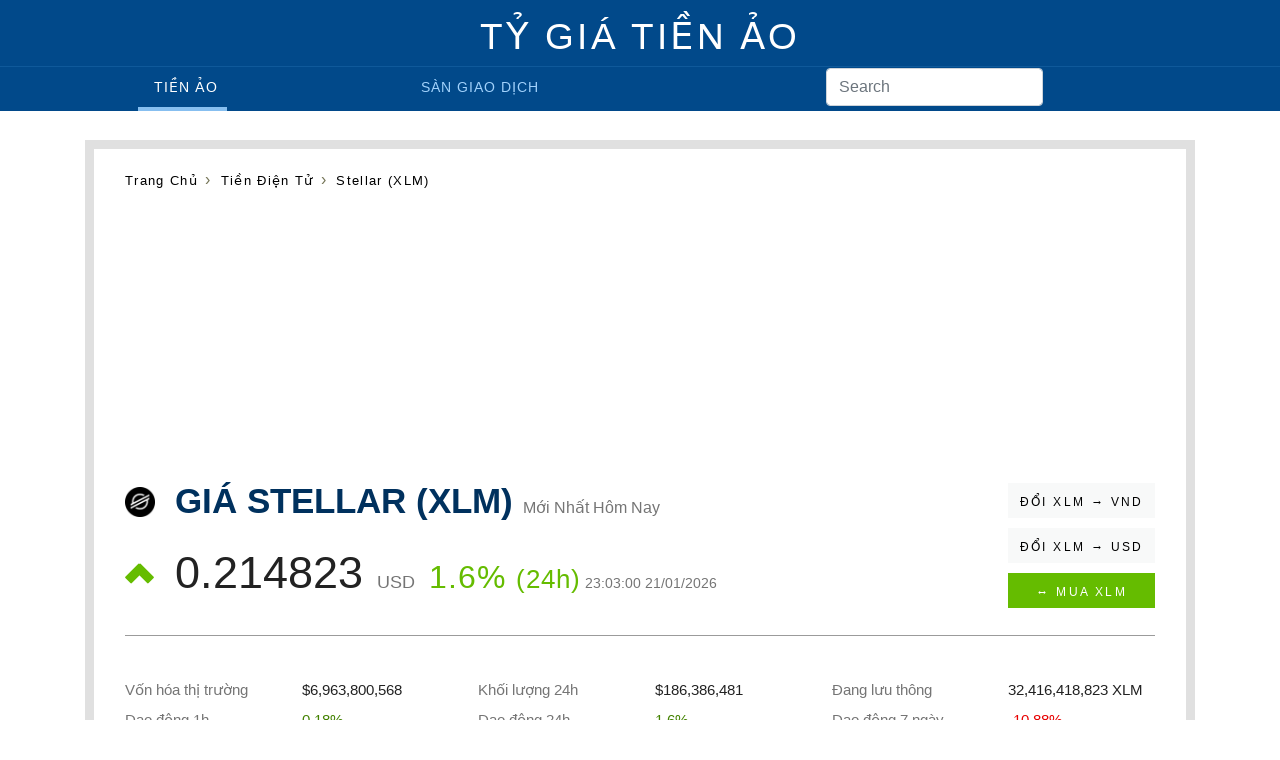

--- FILE ---
content_type: text/html; charset=UTF-8
request_url: https://tygiatienao.com/coin/stellar/
body_size: 8499
content:
<!doctype html>
<html lang="vi">
    <head prefix="og: http://ogp.me/ns# fb: http://ogp.me/ns/fb# article: http://ogp.me/ns/article#">
    <meta http-equiv="Content-Type" content="text/html; charset=UTF-8" />
    <meta name="viewport" content="width=device-width, initial-scale=1, shrink-to-fit=no">
    <title>Giá Stellar (XLM) mới nhất hôm nay. Biểu đồ Stellar (XLM). Đổi XLM sang VNĐ USD</title>
    <link rel="shortcut icon" type="image/ico" href="https://tygiatienao.com/assets/images/favicon.ico">
    <meta name="description" content="Giá Stellar (XLM) mới nhất hiện nay. Biểu đồ giá Stellar (XLM), Công cụ chuyển đổi, quy đổi đồng tiền Stellar (XLM) sang VNĐ, USD, việt nam đồng, đô-la mỹ, theo tỷ giá vietcombank. Bảng Giá Stellar (XLM) hiện tại, tỷ giá Stellar (XLM), ty gia Stellar (XLM), ti gia Stellar (XLM), tỷ giá XLM, ty gia XLM, ti gia XLM, tỷ giá Stellar, ty gia Stellar, ti gia Stellar, gia Stellar (XLM), giá XLM tăng, gia XLM, giá Stellar giảm, gia Stellar, đồng Stellar (XLM), dong Stellar (XLM), đồng Stellar, dong Stellar, đồng XLM, dong XLM, đổi tiền XLM, doi tien XLM, đổi tiền Stellar, doi tien Stellar, tỷ giá Stellar (XLM), XLM to vnd, XLM to usd, 1XLM = VND, 1XLM = USD, Stellar to vnd, Stellar to usd, 1Stellar = VND, 1Stellar = USD">
    <meta name="keywords" content="Giá Stellar (XLM), gia Stellar (XLM), giá XLM, gia XLM, giá Stellar, gia Stellar, đồng Stellar (XLM), dong Stellar (XLM), đồng Stellar, dong Stellar, đồng XLM, dong XLM, đổi tiền XLM, doi tien XLM, đổi tiền Stellar, doi tien Stellar, XLM to vnd, XLM to usd, 1XLM = VND, 1XLM = USD, Stellar to vnd, Stellar to usd, 1Stellar = VND, 1Stellar = USD">
    <meta name="robots" content="noodp"/>
    <meta itemprop="name" content="Giá Stellar (XLM) mới nhất hôm nay. Biểu đồ Stellar (XLM). Đổi XLM sang VNĐ USD">
    <meta itemprop="description" content="Giá Stellar (XLM) mới nhất hiện nay. Biểu đồ giá Stellar (XLM), Công cụ chuyển đổi, quy đổi đồng tiền Stellar (XLM) sang VNĐ, USD, việt nam đồng, đô-la mỹ, theo tỷ giá vietcombank. Bảng Giá Stellar (XLM) hiện tại, tỷ giá Stellar (XLM), ty gia Stellar (XLM), ti gia Stellar (XLM), tỷ giá XLM, ty gia XLM, ti gia XLM, tỷ giá Stellar, ty gia Stellar, ti gia Stellar, gia Stellar (XLM), giá XLM tăng, gia XLM, giá Stellar giảm, gia Stellar, đồng Stellar (XLM), dong Stellar (XLM), đồng Stellar, dong Stellar, đồng XLM, dong XLM, đổi tiền XLM, doi tien XLM, đổi tiền Stellar, doi tien Stellar, tỷ giá Stellar (XLM), XLM to vnd, XLM to usd, 1XLM = VND, 1XLM = USD, Stellar to vnd, Stellar to usd, 1Stellar = VND, 1Stellar = USD">
    <meta itemprop="image" content="https://i0.wp.com/s2.coinmarketcap.com/static/img/coins/128x128/512.png">
    <meta name="twitter:card" content="summary">
    <meta name="twitter:site" content="Tygiatienao.com">
    <meta name="twitter:title" content="Giá Stellar (XLM) mới nhất hôm nay. Biểu đồ Stellar (XLM). Đổi XLM sang VNĐ USD">
    <meta name="twitter:description" content="Giá Stellar (XLM) mới nhất hiện nay. Biểu đồ giá Stellar (XLM), Công cụ chuyển đổi, quy đổi đồng tiền Stellar (XLM) sang VNĐ, USD, việt nam đồng, đô-la mỹ, theo tỷ giá vietcombank. Bảng Giá Stellar (XLM) hiện tại, tỷ giá Stellar (XLM), ty gia Stellar (XLM), ti gia Stellar (XLM), tỷ giá XLM, ty gia XLM, ti gia XLM, tỷ giá Stellar, ty gia Stellar, ti gia Stellar, gia Stellar (XLM), giá XLM tăng, gia XLM, giá Stellar giảm, gia Stellar, đồng Stellar (XLM), dong Stellar (XLM), đồng Stellar, dong Stellar, đồng XLM, dong XLM, đổi tiền XLM, doi tien XLM, đổi tiền Stellar, doi tien Stellar, tỷ giá Stellar (XLM), XLM to vnd, XLM to usd, 1XLM = VND, 1XLM = USD, Stellar to vnd, Stellar to usd, 1Stellar = VND, 1Stellar = USD">
    <meta name="twitter:creator" content="@TyGiaTienAo">
    <meta name="twitter:image" content="https://i0.wp.com/s2.coinmarketcap.com/static/img/coins/128x128/512.png">
    <meta property="og:title" content="Giá Stellar (XLM) mới nhất hôm nay. Biểu đồ Stellar (XLM). Đổi XLM sang VNĐ USD" />
    <meta property="og:type" content="website" />
    <meta property="og:url" content="https://tygiatienao.com/coin/stellar/" />
    <meta property="og:image" content="https://i0.wp.com/s2.coinmarketcap.com/static/img/coins/128x128/512.png" />
    <meta property="og:description" content="Giá Stellar (XLM) mới nhất hiện nay. Biểu đồ giá Stellar (XLM), Công cụ chuyển đổi, quy đổi đồng tiền Stellar (XLM) sang VNĐ, USD, việt nam đồng, đô-la mỹ, theo tỷ giá vietcombank. Bảng Giá Stellar (XLM) hiện tại, tỷ giá Stellar (XLM), ty gia Stellar (XLM), ti gia Stellar (XLM), tỷ giá XLM, ty gia XLM, ti gia XLM, tỷ giá Stellar, ty gia Stellar, ti gia Stellar, gia Stellar (XLM), giá XLM tăng, gia XLM, giá Stellar giảm, gia Stellar, đồng Stellar (XLM), dong Stellar (XLM), đồng Stellar, dong Stellar, đồng XLM, dong XLM, đổi tiền XLM, doi tien XLM, đổi tiền Stellar, doi tien Stellar, tỷ giá Stellar (XLM), XLM to vnd, XLM to usd, 1XLM = VND, 1XLM = USD, Stellar to vnd, Stellar to usd, 1Stellar = VND, 1Stellar = USD" />
    <meta property="og:locale" content="vi_VN" />
    <meta property="og:site_name" content="Tỷ Giá Tiền Ảo" />
    <meta property="fb:app_id" content="" />
    <link rel="canonical" href="https://tygiatienao.com/coin/stellar/" />
    <link rel="stylesheet" type="text/css" href="https://tygiatienao.com/assets/css/bootstrap.min.css">
    <script async src="https://www.googletagmanager.com/gtag/js?id=G-PWLQBXGM2Y"></script>
<script>
  window.dataLayer = window.dataLayer || [];
  function gtag(){dataLayer.push(arguments);}
  gtag('js', new Date());
  gtag('config', 'G-PWLQBXGM2Y');
</script>
<script type="application/ld+json">
  {
    "@context": "http://schema.org",
    "@type": "Article",
    "mainEntityOfPage": "https://tygiatienao.com/coin/stellar/",
    "headline": "Giá Stellar (XLM) mới nhất hôm nay. Biểu đồ Stellar (XLM). Đổi XLM sang VNĐ USD",
    "image": {
      "@type": "ImageObject",
      "url": "https://i0.wp.com/s2.coinmarketcap.com/static/img/coins/128x128/512.png",
      "height": 600,
      "width": 800
    },
    "datePublished": "2019-07-04T07:00:00+07:00",
    "dateModified": "2026-01-21T23:03:00+07:00",
    "author": {
      "@type": "Person",
      "name": "Tỷ Giá Tiền Ảo"
    },
    "publisher": {
      "@type": "Organization",
      "name": "Tygiatienao.com",
      "logo": {
        "@type": "ImageObject",
        "url": "https://tygiatienao.com/assets/images/ngoai-te/ty-gia-usd.jpg",
        "width": 600,
        "height": 60
      }
    },
    "description": "Giá Stellar (XLM) mới nhất hiện nay. Biểu đồ giá Stellar (XLM), Công cụ chuyển đổi, quy đổi đồng tiền Stellar (XLM) sang VNĐ, USD, việt nam đồng, đô-la mỹ, theo tỷ giá vietcombank. Bảng Giá Stellar (XLM) hiện tại, tỷ giá Stellar (XLM), ty gia Stellar (XLM), ti gia Stellar (XLM), tỷ giá XLM, ty gia XLM, ti gia XLM, tỷ giá Stellar, ty gia Stellar, ti gia Stellar, gia Stellar (XLM), giá XLM tăng, gia XLM, giá Stellar giảm, gia Stellar, đồng Stellar (XLM), dong Stellar (XLM), đồng Stellar, dong Stellar, đồng XLM, dong XLM, đổi tiền XLM, doi tien XLM, đổi tiền Stellar, doi tien Stellar, tỷ giá Stellar (XLM), XLM to vnd, XLM to usd, 1XLM = VND, 1XLM = USD, Stellar to vnd, Stellar to usd, 1Stellar = VND, 1Stellar = USD"
  }
</script>
  </head>
  <body>

  <nav id="header-top" class="navbar navbar-dark">
    <div class="nav-logo">
      <div class="container">
        <a class="navbar-brand m-auto" href="https://tygiatienao.com/">TỶ GIÁ TIỀN ẢO</a>
      </div>
    </div>
    <div class="nav-scroller">
      <div class="container">
        <ul id="header-nav-1">
          <li class="active"><a class="nav-link" href="https://tygiatienao.com/coin/" title="Tiền ảo">Tiền ảo</a></li>
          <li><a class="nav-link" href="https://tygiatienao.com/san-giao-dich/" title="Sàn giao dịch">Sàn giao dịch</a></li>
          <li style="display:inline-block"><form>
          <input class="form-control" type="text" placeholder="Search" aria-label="Search" style="width:auto">
        </form></li>
        </ul>
      </div>
    </div>
  </nav>
  <div class="top-spapcer"></div>
  <main class="container mt-4">
    <div class="row border-content">
    <nav class="col-12 nav-container"><a href="https://tygiatienao.com/">Trang chủ</a> &rsaquo; <a href="https://tygiatienao.com/coin/" title="Tiền điện tử">Tiền điện tử</a> &rsaquo; <a class="active" href="https://tygiatienao.com/coin/stellar/">Stellar (XLM)</a></nav>
<script type="application/ld+json">{"@context":"http://schema.org","@type":"BreadcrumbList","itemListElement":[{"@type":"ListItem","position":1,"item":{"@id":"https://tygiatienao.com/","name":"Tỷ Giá"}},{"@type":"ListItem","position":2,"item":{"@id":"https://tygiatienao.com/coin/","name":"Tiền điện tử"}},{"@type":"ListItem","position":3,"item":{"@id":"https://tygiatienao.com/coin/stellar/","name":"Stellar (XLM)"}}]}</script>
    <div class="container text-center mt-2">
    <div class="row">
        <div class="col">
            <div class="d-lg-none"><script src='https://compass.adop.cc/assets/js/adop/adopJ.js?v=14' ></script><ins class='adsbyadop' _adop_zon = 'be82084a-668d-4c90-a436-e634a7edf5a4' _adop_type = 're' style='display:inline-block;width:300px;height:250px;' _page_url=''></ins></div>
            <div class="d-none d-lg-block"><script src='https://compass.adop.cc/assets/js/adop/adopJ.js?v=14' ></script><ins class='adsbyadop' _adop_zon = 'b50b7099-abfd-48fe-b047-73d97f5aa2d9' _adop_type = 're' style='display:inline-block;width:970px;height:250px;' _page_url=''></ins></div>
        </div>
    </div>
</div>



<section class="col-12">
    <div class="box-content crypto-price-box row">
        <div class="col-sm-12 col-md-10">
            <img src="https://s2.coinmarketcap.com/static/img/coins/64x64/512.png" style="max-width: 30px;padding: 0;margin-top: ;vertical-align: middle;float: left;margin-right: 20px;margin-top: 14px;">
            <h1><span class="d-none d-sm-inline-block">Giá</span> Stellar (XLM) <small class="d-none d-sm-inline-block">mới nhất hôm nay</small></h1>
            <span class="status-change">
    <span class="arrow-up"><span class="left-up"></span><span class="right-up"></span></span>
            </span>
<span class="crypto-price" data-price="0.21482325379857">0.214823</span>
<span class="crypto-unit">USD</span>
<span class="crypto-change cgre">1.6% <small>(24h)</small></span>
<span class="crypto-time">23:03:00 21/01/2026</span>
        </div>
        <div class="col-sm-12 col-md-2">
            <a href="https://tygiatienao.com/go.php?crypto=XLM" class="crypto-btn" title="Chuyển đổi XLM sang VND" target="_blank">ĐỔI XLM &rarr; VND</a>
            <a href="https://tygiatienao.com/go.php?crypto=XLM" class="crypto-btn" title="Chuyển đổi XLM sang USD" target="_blank">ĐỔI XLM &rarr; USD</a>
            <a href="https://tygiatienao.com/go.php?crypto=XLM" class="crypto-btn bggre" title="MUA Stellar (XLM)" target="_blank">&harr; MUA XLM</a>
        </div>
    </div>
    <div class="border-bottom-grey"></div>
</section>
<section class="col-12">
    <div class="box-content crypto-detail-box">
        <div class="row">
        <div class="col-6 col-md-2 cgrey"><span>Vốn hóa thị trường</span></div>
        <div class="col-6 col-md-2"><span data-att="market_cap">$6,963,800,568</span></div>
        <div class="col-6 col-md-2 cgrey"><span>Khối lượng 24h</span></div>
        <div class="col-6 col-md-2"><span data-att="volume_24h">$186,386,481</span></div>
        <div class="col-6 col-md-2 cgrey"><span>Đang lưu thông</span></div>
        <div class="col-6 col-md-2"><span>32,416,418,823 XLM</span></div>
        </div>
        <div class="row">
        <div class="col-6 col-md-2 cgrey"><span>Dao động 1h</span></div>
        <div class="col-6 col-md-2 cgre" data-att="percent_change_1h"><span>0.18%</span></div>
        <div class="col-6 col-md-2 cgrey"><span>Dao động 24h</span></div>
        <div class="col-6 col-md-2 cgre" data-att="percent_change_24h"><span>1.6%</span></div>
        <div class="col-6 col-md-2 cgrey"><span>Dao động 7 ngày</span></div>
        <div class="col-6 col-md-2 cred" data-att="percent_change_7d"><span>-10.88%</span></div>
        </div>
    </div>
    <div class="border-bottom"></div>
</section>
<section class="col-12">
    <div class="row">
        <div class="col">
<h2 class="box-headline">Tóm tắt thông tin Stellar</h2>
<p>Giá Stellar hôm nay là <strong>0.214823 USD</strong> (cập nhật lúc 23:03:00 21/01/2026). Giá Stellar nhìn chung có <strong class=cgre>tăng trong 24 giờ qua</strong> (tăng 1.6%). Trong tuần vừa qua, giá XLM đã <strong class=cgre>tăng -10.88%</strong>.</p>
<p>Tổng khối lượng giao dịch trong 24 giờ là <strong>186,386,481 USD</strong>. Vốn hóa thị trường lúc này đã đạt <strong>6,963,800,568 USD</strong></p>
<p>
1 XLM bằng bao nhiêu Việt Nam Đồng? <strong>1 Stellar = 4,941 VNĐ</strong>. Nếu bạn có nhu cầu <a href="https://tygiatienao.com/go.php?crypto=XLM" target="_blank" title="Mua Stellar"><strong style="color:red">mua Stellar</strong></a>, bạn có thể mua <a href="https://tygiatienao.com/go.php?crypto=XLM" target="_blank" title="Mua Stellar"><strong style="color:red">tại đây</strong></a>.
</p>
        </div>
    </div>
</section>
<div class="col my-1 text-center">
    <div class="d-lg-none"><script src='https://compass.adop.cc/assets/js/adop/adopJ.js?v=14' ></script><ins class='adsbyadop' _adop_zon = '0a957e00-07cc-43b6-9ce8-09c47ad91769' _adop_type = 're' style='display:inline-block;width:300px;height:250px;' _page_url=''></ins></div>
    <div class="d-none d-lg-block"><!-- Adop-tygia_middle_970x90_1 -->
<script src='https://compass.adop.cc/assets/js/adop/adopJ.js?v=14' ></script><ins class='adsbyadop' _adop_zon = 'bc80166d-b180-4c8c-bbc9-1f9a2e4597b6' _adop_type = 're' style='display:inline-block;width:970px;height:90px;' _page_url=''></ins></div>
</div><section class="col-12 mt-4">
    <h2 class="box-headline">Biểu đồ lịch sử giá Stellar (XLM)</h2>
        <div class="charts-header">
        <div id="highcharts-loading" class="text-center bg-light" style="min-height:300px;padding-top:130px">Đang tải dữ liệu từ tygiatienao.com...<div><span class="loading-chart"></span></div></div>
        <div id="highcharts-nodata" class="d-none text-center">Không tìm thấy dữ liệu</div>
        <div class="clear"></div>
    </div>
    <div id="highcharts-graph"></div>
    Để đổi vùng xem biểu đồ, bấm chọn nút zoom:<br>
    <strong>1d</strong> Để xem biểu đồ <strong>1 ngày</strong>.
    <strong>7d</strong> để xem biểu đồ giá trong <strong>1 tuần</strong>.
    <strong>1m</strong> để xem biểu đồ giá trong <strong>1 tháng</strong>.
    <strong>3m</strong> để xem biểu đồ giá trong <strong>3 tháng</strong>.
    <strong>1y</strong> để xem biểu đồ giá trong <strong>1 năm</strong>.
    <strong>YTD</strong> để xem biểu đồ giá trong <strong>năm này (2026</strong>.
    <strong>ALL</strong> để xem biểu đồ giá trong <strong>toàn thời gian</strong>.
    <div id="metadata" class="d-none" data-id="512" data-slug="stellar" data-name="Stellar (XLM)" data-a="2014-08-05" data-e="1769011942" data-mobile="False"></div>
</section>
<div class="col my-1 text-center">
    <div class="d-lg-none"><script src='https://compass.adop.cc/assets/js/adop/adopJ.js?v=14' ></script><ins class='adsbyadop' _adop_zon = 'a8544f88-01d9-4e0a-bc2b-298f684fa280' _adop_type = 're' style='display:inline-block;width:300px;height:250px;' _page_url=''></ins></div>
    <div class="d-none d-lg-block"><!-- Adop-tygia_middle_970x90_2 -->
<script src='https://compass.adop.cc/assets/js/adop/adopJ.js?v=14' ></script><ins class='adsbyadop' _adop_zon = 'b756586b-22f7-4519-ace1-17c4eae7773d' _adop_type = 're' style='display:inline-block;width:970px;height:90px;' _page_url=''></ins></div>
</div>
<section class="col-12 mt-4">
    <h2 class="box-headline">Biểu đồ giá Stellar (XLM) theo thời gian thực</h2>
  <div id="tygia_livechart" style="height: 610px; width: 100%;">
<!-- TradingView Widget BEGIN -->
<div class="tradingview-widget-container" style="height:100%;width:100%">
  <div class="tradingview-widget-container__widget" style="height:calc(100% - 32px);width:100%"></div>
  <div class="tradingview-widget-copyright"><a href="https://vn.tradingview.com/" rel="noopener nofollow" target="_blank"><span class="blue-text">Theo dõi mọi thị trường trên TradingView</span></a></div>
  <script type="text/javascript" src="https://s3.tradingview.com/external-embedding/embed-widget-advanced-chart.js" async>
  {

  "autosize": true,
  "symbol": "BITTREX:XLMUSD",
  "interval": "30",
  "timezone": "Asia/Ho_Chi_Minh",
  "theme": "light",
  "style": "1",
  "locale": "vi_VN",
  "backgroundColor": "rgba(255,255,255,1)",
  "withdateranges": true,
  "hide_side_toolbar": false,
  "allow_symbol_change": true,
  "details": true,
  "hotlist": true,
  "calendar": false,
  "show_popup_button": true,
  "support_host": "https://www.tradingview.com"
}
  </script>
</div>
<!-- TradingView Widget END -->

  </div>
</section>
<section class="col-12 mt-4">
    <h2 class="box-headline">Phân tích kỹ thuật Stellar (XLM)</h2>
  <div id="tygia_technical"></div>
  <script type="text/javascript" src="https://s3.tradingview.com/external-embedding/embed-widget-technical-analysis.js" async>
  {
  "interval": "1h",
  "width": "100%",
  "colorTheme": "light",
  "isTransparent": true,
  "height": "450",
  "symbol": "BITTREX:XLMUSD",
  "showIntervalTabs": true,
  "locale": "vi_VN",
  "referral_id": "1713",
  "container_id": "tygia_technical"
}
  </script>
</section>






    </div>
</main>
<footer style="background:#f9f9f9" class="mt-5">
    <div class="container py-3">
        <div class="row">
            <div class="col-md-4">
                <h3>Giới thiệu tygiatienao.com</h3>
                <p>Thông tin tỷ giá tiền điện tử, tỷ giá tiền ảo. Đội ngũ chúng tôi cập nhật liên tục. Đem đến cho bạn những thông tin Uy tín, Xác thực, Nhanh chóng.</p>
            </div>
            <div class="col-md-2">
                <h3>Thông tin</h3>
                <ul class="list-unstyled">
                    <li><a href="https://tygiatienao.com/trang/chinh-sach-bao-mat.html" title="Chính sách bảo mật">Chính sách bảo mật</a></li>
                    <li><a href="https://tygiatienao.com/trang/dieu-khoan-su-dung.html" title="Điều khoản sử dụng">Điều khoản sử dụng</a></li>
                    <li><a href="https://tygiatienao.com/trang/mien-tru-trach-nhiem.html" title="Miễn trừ trách nhiệm">Miễn trừ trách nhiệm</a></li>
                    <li><a href="https://tygiatienao.com/trang/lien-he.html" title="Liên hệ">Liên hệ</a></li>
                </ul>
            </div>
            <div class="col-md-2">
                <h3>Liên kết</h3>
                <ul class="list-unstyled">
                    <li><a href="https://tygiatienao.com/coin/" title="Tỷ giá tiền ảo">Tỷ giá tiền ảo</a></li>
                </ul>
            </div>
            <div class="col-md-4">
                <h3>Liên hệ</h3>
                <ul class="list-unstyled">
                    <li>Địa chỉ: 308C Điện Biên Phủ, Phường 4, Quận 3, TP.HCM</li>
                    <li>Email: tygiatienao.com@gmail.com</li>
                </ul>
            </div>
        </div>
    </div>
    <div class="copyright" style="background:#e7e7e7;padding-top:10px;padding-bottom:10px">
        <div class="container">
            ©Copyright 2017 Tygiatienao.com, All rights reserved.
        </div>
    </div>
</footer>
    <!-- Optional JavaScript -->
    <!-- jQuery first, then Popper.js, then Bootstrap JS -->
    <script src="https://cdnjs.cloudflare.com/ajax/libs/jquery/3.5.1/jquery.min.js" integrity="sha512-bLT0Qm9VnAYZDflyKcBaQ2gg0hSYNQrJ8RilYldYQ1FxQYoCLtUjuuRuZo+fjqhx/qtq/1itJ0C2ejDxltZVFg==" crossorigin="anonymous"></script>
<script src="https://tygiatienao.com/assets/js/highcharts.js"></script>
<script type="text/javascript">
function format_market_cap(val) {
    return Math.round(val).toLocaleString();
}

function format_supply(val) {
    return Math.round(val).toLocaleString();
}

function format_fiat(val) {
    if (val >= 1) {
        if (val >= 100000) {
            val = Math.round(val).toLocaleString();
        } else {
            val = val.toFixed(2);
        }
    } else {
        if (val < 0.000001) {
            val = val.toPrecision(2)
        } else {
            val = val.toFixed(6);
        }
    }
    return val;
}

function format_fiat_short(val) {
    if (val >= 1 || val == 0) {
        if (val >= 100000) {
            val = Math.round(val).toLocaleString();
        } else {
            val = val.toFixed(2);
        }
    } else {
        if (val < 0.01) {
            val = val.toExponential();
        } else {
            val = val.toFixed(2);
        }
    }
    return val;
}

function format_crypto(val) {
    if (val >= 1000) {
        val = Math.round(val).toLocaleString();
    } else if (val >= 1) {
        val = val.toFixed(8);
    } else {
        if (val < 0.00000001) {
            val = val.toPrecision(4)
        } else {
            val = val.toFixed(8);
        }
    }
    return val;
}

function format_crypto_short(val) {
    if (val >= 1000 || val == 0) {
        val = Math.round(val).toLocaleString();
    } else if (val >= 1) {
        val = val.toFixed(2);
    } else {
        if (val < 0.01) {
            val = val.toExponential();
        } else {
            val = val.toFixed(2);
        }
    }
    return val;
}

function format_crypto_volume(val) {
    if (val >= 1) {
        val = Math.round(val).toLocaleString();
    } else {
        val = val.toFixed(2);
    }
    return val;
}
function is_altcoin(slug) {
    if (slug == "bitcoin") {
        return false;
    }
    return true;
}

function is_mobile() {
    if (window.innerWidth<=768) {
        return true;
    } else{
        return false;
    }
}

function tooltip_format_market_cap() {
    val = format_market_cap(this.y);
    return '<span style="color:' + this.color + '">\u25CF</span> ' + this.series.name + ': <b>' + val + ' USD</b><br/>'
}

function tooltip_format_crypto() {
    val = format_crypto(this.y);
    return '<span style="color:' + this.color + '">\u25CF</span> ' + this.series.name + ': <b>' + val + '</b><br/>'
}

function tooltip_format_fiat() {
    val = format_fiat(this.y);
    return '<span style="color:' + this.color + '">\u25CF</span> ' + this.series.name + ': <b>' + val + '</b><br/>'
}

function tooltip_format_percentage() {
    val = this.y.toFixed(2)
    return '<span style="color:' + this.color + '">\u25CF</span> ' + this.series.name + ': <b>' + val + '%</b><br/>'
}

function label_format_market_cap() {
    val = format_market_cap(this.value)
    return '$' + val;
}

function label_format_crypto() {
    if (is_mobile()) {
        val = format_crypto_short(this.value)
    } else {
        val = format_crypto(this.value) + ' BTC'
    }
    return val;
}

function label_format_fiat() {
    if (is_mobile()) {
        val = format_fiat_short(this.value)
    } else {
        val = format_fiat(this.value)
    }
    return '$' + val;
}
function HighChartsGraph(graphId, loadingId, noDataId) {
    this.graphId = graphId;
    this.loadingId = loadingId;
    this.noDataId = noDataId;
}
HighChartsGraph.prototype.init = function(start, end) {
    var that = this;
    that.fetchAndLoad(that.initCharts, start, end)
}
HighChartsGraph.prototype.chartsLoaded = function() {
    var chart = $("#" + this.graphId).highcharts();
    return chart !== undefined;
}
HighChartsGraph.prototype.hideLoading = function() {
    $("#" + this.loadingId).hide();
}
HighChartsGraph.prototype.showNoData = function() {
    $("#" + this.noDataId).removeClass('hidden');
}
HighChartsGraph.prototype.afterSetExtremes = function(e) {
    if (e.dataMin != e.min || e.dataMax != e.max) {
        that = this;
        var min = Math.round(e.min);
        var max = Math.round(e.max);
        that.updateCharts(min, max)
    }
}
HighChartsGraph.prototype.updateCharts = function(min, max) {
    var that = this;
    var chart = $('#' + that.graphId).highcharts();
    chart.showLoading('Đang tải dữ liệu từ tygia.com.vn...');
    that.fetchAndLoad(that.finishUpdateCharts, min, max);
}
HighChartsGraph.prototype.bindLogScaleToggle = function(linearToggleElem, logarithmicToggleElem) {
    var that = this;
    var chart = $('#' + that.graphId).highcharts();
    linearToggleElem.click(function() {
        chart.showLoading("Đang cập nhật...");
        chart.update({
            yAxis: [{
                type: 'linear'
            }, {
                type: 'linear',
                floor: 0
            }, {
                type: 'linear',
                floor: 0
            }, {
                type: 'linear'
            }]
        });
        dataLayer.push({
            'event': 'customEvent',
            'eventCategory': 'Highcharts',
            'eventAction': 'Linear Toggled',
            'eventLabel': that.uid
        });
        logarithmicToggleElem.removeClass("active");
        linearToggleElem.addClass("active");
        chart.hideLoading();
    });
    logarithmicToggleElem.click(function() {
        var marketCapEnabled = chart.series[0].visible && chart.series[0].dataMax > 0
        chart.showLoading("Đang cập nhật...");
        chart.update({
            yAxis: [{
                type: 'logarithmic'
            }, {
                type: 'logarithmic',
                floor: 'null',
                gridLineWidth: marketCapEnabled ? 0 : 1
            }, {
                type: 'logarithmic',
                floor: 'null',
                gridLineWidth: marketCapEnabled ? 0 : 1
            }, {
                type: 'logarithmic'
            }]
        });
        dataLayer.push({
            'event': 'customEvent',
            'eventCategory': 'Highcharts',
            'eventAction': 'Logarithmic Toggled',
            'eventLabel': that.uid
        });
        linearToggleElem.removeClass("active");
        logarithmicToggleElem.addClass("active");
        chart.hideLoading();
    });
}
HighChartsGraph.prototype.finishUpdateCharts = function(seriesData) {}
HighChartsGraph.prototype.fetchAndLoad = function(callback, start, end) {}
HighChartsGraph.prototype.initCharts = function(seriesData) {}

function CurrencyDetailGraph(graphId, loadingId, noDataId) {
    HighChartsGraph.call(this, graphId, loadingId, noDataId);
    this.slug = $("#metadata").data("slug");
    this.chartName = is_altcoin(this.slug) ? "altcoin" : "bitcoin";
    this.uid = $("#metadata").data("slug");
}
CurrencyDetailGraph.prototype = new HighChartsGraph;
CurrencyDetailGraph.constructor = CurrencyDetailGraph;
CurrencyDetailGraph.prototype.finishUpdateCharts = function(seriesData) {
    var that = this;
    var chart = $('#' + that.graphId).highcharts();
    chart.series[0].setData(seriesData["mc"]);
    chart.series[1].setData(seriesData["pu"]);
    chart.series[2].setData(seriesData["pb"]);
    chart.series[3].setData(seriesData["vu"]);
    chart.hideLoading();
}

CurrencyDetailGraph.prototype.fetchAndLoad = function(callback, start, end) {
    var that = this;
    var slug = jQuery("#metadata").data("slug");
    var coinn_id = jQuery("#metadata").data("id");
    var coinn_a = jQuery("#metadata").data("a");
    var coinn_e = jQuery("#metadata").data("e");
    var coinn_interval = '1d';
    var timeParams = "";
    if (start !== undefined && end !== undefined) {
        coinn_a = Math.floor(start/1000);
        coinn_e = Math.floor(end/1000);
        var start_diff = coinn_e-coinn_a;
        if (start_diff >= 8640000) {
            coinn_interval = '1d';
        } else if(start_diff >= 3888000 && start_diff <= 8640000){
            coinn_interval = '2h';
        } else if(start_diff >= 864000 && start_diff <= 3888000){
            coinn_interval = '1h';
        } else if(start_diff >= 518400 && start_diff <= 864000){
            coinn_interval = '15m';
        } else{
            coinn_interval = '5m';
        }
    }
    jQuery.ajax({
        url: "https://images2-focus-opensocial.googleusercontent.com/gadgets/proxy?container=focus&gadget=a&no_expand=1&rewriteMime=application/json&refresh=300&url=https%3A%2F%2Fweb-api.coinmarketcap.com%2Fv1.1%2Fcryptocurrency%2Fquotes%2Fhistorical%3Fconvert%3DUSD%2CBTC%26format%3Dchart_crypto_details%26id%3D"+coinn_id+"%26interval%3D"+coinn_interval+"%26time_end%3D"+coinn_e+"%26time_start%3D"+coinn_a,
        type: "GET",
        dataType: "json",
        async: false,
        error: function() {
            that.hideLoading();
            that.showNoData();
        },
        success: function(data) {
            var full_history = {
                'mc': [],
                'pb': [],
                'pu': [],
                'v': [],
            };
            jQuery.each(data['data'], function(k, v){
                var bn_t = new Date(k).getTime();
                full_history['mc'].push([bn_t,v['USD'][2]]);
                full_history['pb'].push([bn_t,v['BTC'][0]]);
                full_history['pu'].push([bn_t,v['USD'][0]]);
                full_history['v'].push([bn_t,v['USD'][1]]);
            });
            callback.call(that, full_history);
        }
    });
}
CurrencyDetailGraph.prototype.initCharts = function(seriesData) {
    var that = this;
    Highcharts.setOptions({
        lang: {
            numericSymbols: ['k', 'M', 'B']
        }
    });
    var titleName = jQuery("#metadata").data("name");
    jQuery('#' + that.graphId).highcharts('StockChart', {
        chart: {
            type: 'line',
            zoomType: 'x',
            height: is_mobile() ? 520 : 620,
            ignoreHiddenSeries: true
        },
        responsive: {
            rules: [{
                condition: {
                    maxWidth: 500
                },
                chartOptions: {
                    chart: {
                        zoomType: 'none'
                    },
                    credits: {
                        enabled: false
                    },
                    scrollbar: {
                        enabled: false
                    }
                }
            }]
        },
        tooltip: {
            shared: true,
            hideDelay: 50,
            xDateFormat: '%A, %b %d %Y, %H:%M:%S UTC'
        },
        legend: {
            enabled: true,
            align: 'center',
            backgroundColor: '#FFFFFF',
            borderColor: 'black',
            borderWidth: 0,
            layout: 'horizontal',
            verticalAlign: 'bottom',
            y: 0,
            shadow: false,
            floating: false
        },
        navigator: {
            adaptToUpdatedData: false
        },
        scrollbar: {
            liveRedraw: false
        },
        title: {
            text: 'Biểu đồ giá ' + titleName,
            align: "left",
            style: {
                fontSize: "14px"
            }
        },
        subtitle: {
            text: ''
        },
        credits: {
            href: "https://tygia.com.vn",
            text: "tygia.com.vn",
        },
        rangeSelector: {
            allButtonsEnabled: true,
            buttons: [{
                type: 'day',
                count: 1,
                text: '1d'
            }, {
                type: 'week',
                count: 1,
                text: '7d'
            }, {
                type: 'month',
                count: 1,
                text: '1m'
            }, {
                type: 'month',
                count: 3,
                text: '3m'
            }, {
                type: 'year',
                count: 1,
                text: '1y'
            }, {
                type: 'ytd',
                count: 1,
                text: 'YTD'
            }, {
                type: 'all',
                text: 'ALL'
            }],
            selected: 6,
            inputEnabled: false,
            enabled: true
        },
        xAxis: [{
            events: {
                afterSetExtremes: function(e) {
                    that.afterSetExtremes(e)
                }
            },
            minRange: 24 * 3600 * 1000
        }],
        yAxis: [{
            visible: !is_mobile(),
            labels: {
                formatter: function() {
                    return '$' + this.axis.defaultLabelFormatter.call(this);
                },
                align: 'right',
                style: {
                    color: '#7cb5ec'
                }
            },
            title: {
                text: 'Vốn hóa',
                style: {
                    color: '#7cb5ec',
                    'font-weight': 'bold'
                }
            },
            showEmpty: false,
            height: '80%',
            opposite: false,
            floor: 0,
        }, {
            visible: !is_mobile(),
            labels: {
                formatter: label_format_fiat,
                style: {
                    color: '#009933',
                },
                align: "left",
                x: 15
            },
            title: {
                text: 'Giá USD',
                style: {
                    color: '#009933',
                    'font-weight': 'bold'
                }
            },
            showEmpty: false,
            height: '80%',
            opposite: true,
            floor: 0
        }, {
            visible: !is_mobile(),
            labels: {
                formatter: label_format_crypto,
                style: {
                    color: '#f7931a',
                },
                align: "left",
                x: 15
            },
            title: {
                text: 'Giá BTC',
                style: {
                    color: '#f7931a',
                    'font-weight': 'bold'
                }
            },
            showEmpty: false,
            height: '80%',
            opposite: true,
            floor: 0
        }, {
            visible: !is_mobile(),
            labels: {
                align: 'right',
                style: {
                    color: '#777',
                }
            },
            title: {
                text: '24h Vol',
                style: {
                    color: '#777',
                    'font-weight': 'bold'
                }
            },
            showEmpty: false,
            top: '80%',
            height: '20%',
            offset: 2,
            lineWidth: 1,
            opposite: false
        }],
        series: [{
            name: 'Vốn hóa',
            color: '#7cb5ec',
            tooltip: {
                pointFormatter: tooltip_format_market_cap
            },
            data: seriesData["mc"],
            dataGrouping: {
                enabled: false
            }
        }, {
            name: 'Giá USD',
            yAxis: 1,
            color: '#009933',
            tooltip: {
                pointFormatter: tooltip_format_fiat
            },
            data: seriesData["pu"],
            dataGrouping: {
                enabled: false
            }
        }, {
            name: 'Giá BTC',
            color: '#f7931a',
            yAxis: 2,
            tooltip: {
                pointFormatter: tooltip_format_crypto
            },
            data: seriesData["pb"],
            dataGrouping: {
                enabled: false
            }
        }, {
            type: 'column',
            name: '24h Vol',
            color: '#777',
            yAxis: 3,
            tooltip: {
                pointFormatter: tooltip_format_market_cap
            },
            data: seriesData["v"],
            dataGrouping: {
                approximation: "average",
                enabled: false
            }
        }],
    });
    that.hideLoading();
}
$(document).ready(function() {
    $(function() {
        var currencyDetailGraph = new CurrencyDetailGraph("highcharts-graph", "highcharts-loading", "highcharts-nodata");
        if (!currencyDetailGraph.chartsLoaded()) {
            currencyDetailGraph.init();
        }
    });
});
</script>    <script src="https://cdnjs.cloudflare.com/ajax/libs/twitter-bootstrap/4.5.2/js/bootstrap.min.js" integrity="sha512-M5KW3ztuIICmVIhjSqXe01oV2bpe248gOxqmlcYrEzAvws7Pw3z6BK0iGbrwvdrUQUhi3eXgtxp5I8PDo9YfjQ==" crossorigin="anonymous"></script>
    <script defer src="https://tygiatienao.com/assets/js/custom.js"></script>
    <script>TYGIATIENAO_refresh=window.setTimeout(function(){window.location.href=window.location.href},300000);</script><noscript><meta http-equiv="refresh" content="900" /></noscript>

<script type="text/javascript">
    $(document).ready(function () {
        setInterval(function(){
                    $.ajax({
                    type: "GET",
                    url: "https://widgets.coinmarketcap.com/v2/ticker/512/?ref=widget&convert=USD",
                    dataType : "json",
                    success: function(data){
                        if (data.metadata.error === null) {
                            var cryptodata = data.data.quotes.USD;
                            if(cryptodata["price"]){
                                var div_crypto_price = $(".crypto-price");
                                var coin_grered = compare_price(cryptodata["price"], div_crypto_price.data("price"));
                                animate_color(div_crypto_price, "bg"+coin_grered);
                                div_crypto_price.text(format_fiat_coin(cryptodata["price"])).attr("data-price", cryptodata["price"]);
                                var coin_updown = (coin_grered == "gre") ? "up" : "down";
                                $(".status-change").html('<span class="arrow-'+coin_updown+'"><span class="left-'+coin_updown+'"></span><span class="right-'+coin_updown+'"></span></span>');
                            }
                            if(cryptodata["volume_24h"]){
                                $(".crypto-detail-box span[data-att='volume_24h']").text(usd_format(cryptodata["volume_24h"]));
                            }
                            if(cryptodata["market_cap"]){
                                $(".crypto-detail-box span[data-att='market_cap']").text(usd_format(cryptodata["market_cap"]));
                            }
                            if(cryptodata["percent_change_1h"]){
                                update_percent_change("percent_change_1h", cryptodata["percent_change_1h"]);
                            }
                            if(cryptodata["percent_change_24h"]){
                                var percent_change_24h_color = coin_color(cryptodata["percent_change_24h"]);
                                update_percent_change("percent_change_24h", cryptodata["percent_change_24h"]);
                                $(".crypto-change").removeClass("cgre").removeClass("cred").addClass(percent_change_24h_color).html(cryptodata["percent_change_24h"]+"% <small>(24h)</small>");
                                animate_color($(".crypto-change"), percent_change_24h_color.replace("c","bg"));
                            }
                            if(cryptodata["percent_change_7d"]){
                                update_percent_change("percent_change_7d", cryptodata["percent_change_7d"]);
                            }
                        }
                    }
                });
        }, 15000);
    });
function compare_price(n,o){return (n&(n>0)&(n>o))?"gre":"red";}
function animate_color(e,bg){e.addClass("bganimation").addClass(bg);setTimeout(function(){e.removeClass(bg)},500)}
function update_percent_change(e,v){
    var ed = $(".crypto-detail-box div[data-att='"+e+"']");
    var cc = coin_color(v);
    ed.removeClass("cgre").removeClass("cred").addClass(cc).html("<span>"+v+"%</span>");
    animate_color(ed.find("span"),cc.replace("c","bg"));
}
function coin_color(p){
    if (p && p>0) {
        return "cgre";
    }
    return "cred";
}
function usd_format(v){
    return "$"+Math.round(v).toLocaleString();
}
function format_fiat_coin(val) {
    if (val >= 1) {
        if (val >= 100000) {
            val = Math.round(val).toLocaleString();
        } else {
            val = val.toFixed(2);
        }
    } else {
        if (val < 0.000001) {
            val = val.toPrecision(2)
        } else {
            val = val.toFixed(6);
        }
    }
    return val;
}
</script>
  </body>
</html>

--- FILE ---
content_type: application/javascript; charset=utf-8
request_url: https://www.tradingview-widget.com/static/bundles/embed/vi.2712.3cddc37c2de3770e69ee.js
body_size: 16559
content:
(self.webpackChunktradingview=self.webpackChunktradingview||[]).push([[2712,21630,8105,87063,56316,32856],{421685:t=>{t.exports=["% của GDP"]},46374:t=>{t.exports=["% t.bình"]},291500:t=>{t.exports=["Lợi suất chiết khấu, %"]},167040:t=>{t.exports={en:["C"]}},800919:t=>{t.exports={en:["D"]}},933088:t=>{t.exports={en:["D"]}},918400:t=>{t.exports={en:["E"]}},514149:t=>{t.exports={en:["F"]}},650940:t=>{t.exports={en:["R"]}},745540:t=>{t.exports={en:["R"]}},756757:t=>{t.exports={en:["S"]}},932856:t=>{t.exports=Object.create(null),t.exports["%D Length_input"]=["%D Độ dài"],t.exports["%D Smoothing_input"]=["%D Làm mịn"],t.exports["%D_input"]={en:["%D"]},t.exports["%K Length_input"]=["%K Độ dài"],t.exports["%K Smoothing_input"]=["%K Làm mịn"],t.exports["%K_input"]={en:["%K"]},t.exports["%R_input"]={en:["%R"]},t.exports["+DI_input"]={en:["+DI"]},t.exports["-0.236 Level Color_input"]=["Mức màu -0.236"],t.exports["-0.382 Level Color_input"]=["Mức màu -0.382"],t.exports["-0.618 Level Color_input"]=["Mức màu -0.618"],t.exports["-0.65 Level Color_input"]=["Mức màu -0.65"],t.exports["-DI_input"]={en:["-DI"]},t.exports["0 Level Color_input"]=["Mức màu 0"],t.exports["0.236 Level Color_input"]=["Mức màu 0.236"],t.exports["0.382 Level Color_input"]=["Mức màu 0.382"],t.exports["0.5 Level Color_input"]=["Mức màu 0.5"],t.exports["0.618 Level Color_input"]=["Mức màu 0.618"],t.exports["0.65 Level Color_input"]=["Mức màu 0.65"],t.exports["0.786 Level Color_input"]=["Mức màu 0.786"],t.exports["1 Level Color_input"]=["Mức màu 1"],t.exports["1.272 Level Color_input"]=["Mức màu 1.272"],t.exports["1.414 Level Color_input"]=["Mức màu 1.414"],t.exports["1.618 Level Color_input"]=["Mức màu 1.618"],t.exports["1.65 Level Color_input"]=["Mức màu 1.65"],t.exports["1st Period_input"]=["Kỳ 1"],t.exports["2.618 Level Color_input"]=["Mức màu 2.618"],t.exports["2.65 Level Color_input"]=["Mức màu 2.65"],t.exports["2nd Period_input"]=["Kỳ 2"],t.exports["3.618 Level Color_input"]=["Mức màu 3.618"],t.exports["3.65 Level Color_input"]=["Mức màu 3.65"],t.exports["3rd Period_input"]=["Kỳ 3"],t.exports["4.236 Level Color_input"]=["Mức màu 4.236"],t.exports["4th Period_input"]=["Kỳ 4"],t.exports["5th Period_input"]=["Kỳ 5"],t.exports["6th Period_input"]=["Kỳ 6"],t.exports.ADR_B_input={en:["ADR_B"]},t.exports["ADX Smoothing_input"]=["Làm mượt ADX"],t.exports["ADX smoothing_input"]=["Làm mượt ADX"],t.exports.ADX_input={en:["ADX"]},t.exports["ATR Coefficient (x)_input"]=["Hệ số ATR (x)"],t.exports["ATR Length (p)_input"]=["Độ dài ATR (p)"],t.exports["ATR Length_input"]=["Độ dài ATR"],t.exports["ATR Mult_input"]={en:["ATR Mult"]},t.exports["ATR Multiplier_input"]=["Hệ số ATR"],t.exports["ATR length_input"]=["Độ dài ATR"],t.exports["ATR({atrValue})_input"]={en:["ATR({atrValue})"]},t.exports.ATR_input={en:["ATR"]},t.exports.Absolute_input=["Tuyệt đối"],t.exports["Accumulation/Distribution_input"]=["Tích lũy / phân phối"],t.exports["Additional settings_input"]=["Chế độ cài đặt bổ sung"],t.exports["Adjust Unconfirmed_input"]=["Điều chỉnh chưa được Xác nhận"],
t.exports["All items_combobox_input"]=["Tất cả các mục"],t.exports.All_input=["Tất cả"],t.exports["Anchor Period_input"]=["Chu kỳ Neo"],t.exports["Anchor Timeframe_input"]=["Khung thời gian Neo"],t.exports["Anchor period_input"]=["Chu kỳ neo"],t.exports["Another symbol_input"]=["Mã giao dịch khác"],t.exports["Aroon Down_input"]={en:["Aroon Down"]},t.exports["Aroon Up_input"]={en:["Aroon Up"]},t.exports["Arrow (both)_input"]=["Mũi tên (cả hai)"],t.exports["Arrow (left)_input"]=["Mũi tên (trái)"],t.exports["Arrow (right)_input"]=["Mũi tên (phải)"],t.exports.AutoTimeframe_input=["Khung thời gian Tự động"],t.exports.Auto_input=["Tự động"],t.exports["Average True Range_input"]=["Khoảng Dao động Thực tế Trung bình"],t.exports.Average_input=["Trung bình"],t.exports["Averaging Periods_input"]=["Thời gian trung bình"],t.exports["Awaiting and Reached_input"]=["Đang chờ và Đã đạt"],t.exports["BB StdDev_input"]={en:["BB StdDev"]},t.exports.Back_input=["Quay lại"],t.exports["Background Transparency_input"]=["Độ trong suốt của Nền"],t.exports.Background_input=["Nền"],t.exports["Bands Calculation Mode_input"]=["Chế độ Tính toán Dải"],t.exports["Bands Multiplier #1_input"]=["Hệ số Dải #1"],t.exports["Bands Multiplier #2_input"]=["Hệ số Dải #2"],t.exports["Bands Multiplier #3_input"]=["Hệ số Dải #3"],t.exports["Bands Settings_input"]=["Chế độ cài đặt Dải"],t.exports["Bands Style_input"]=["Kiểu Dải"],t.exports["Bands style_input"]=["Kiểu Dải băng"],t.exports.Bar_input=["Thanh"],t.exports["Bars Back_input"]=["Thanh quay lại"],t.exports["Bars to Breakout_input"]=["Thanh đến Điểm phá vỡ"],t.exports["Base Line Length_input"]=["Độ dài Đường Cơ sở"],t.exports["Base Line Periods_input"]=["Khoảng thời gian Cơ sở"],t.exports["Base Line_input"]=["Đường Cơ sở"],t.exports["Basis MA Type_input"]=["Loại MA Cơ bản"],t.exports.Basis_input=["Cơ bản"],t.exports["Bearish Color_input"]=["Màu Giảm giá"],t.exports["Bearish Flag_input"]=["Cờ Giảm giá"],t.exports["Bearish Pennant_input"]=["Cờ đuôi nheo Giảm giá"],t.exports.Biyearly_input=["Một năm hai lần"],t.exports["Block Size_input"]=["Kích thước khối"],t.exports["Bollinger Bands %B_input"]=["Dải băng Bollinger %B"],t.exports["Bollinger Bands Width_input"]=["Chỉ báo Bollinger Bands Width"],t.exports["Border and fill colors_input"]=["Màu đường viền và đổ màu"],t.exports.Borders_input=["Đường viền"],t.exports.Both_input=["Cả hai"],t.exports.Bottoms_input=["Đáy"],t.exports["Box size assignment method_input"]=["Phương pháp Định kích thước hộp"],t.exports["Box size_input"]=["Cỡ hộp"],t.exports.Boxes_input=["Ô"],t.exports["Bullish Color_input"]=["Màu Tăng giá"],t.exports["Bullish Flag_input"]=["Cờ Tăng giá"],t.exports["Bullish Pennant_input"]=["Cờ đuôi nheo Tăng giá"],t.exports["CCI 14 Length_input"]=["Độ dài CCI 14"],t.exports["CCI Turbo Length_input"]=["Độ dài Turbo CCI"],t.exports.CCI_input={en:["CCI"]},t.exports.CHOP_input={en:["CHOP"]},t.exports["Calculate Divergence_input"]=["Tính toán phân kỳ"],t.exports["Calculation Mode_input"]=["Chế độ tính toán"],t.exports.Calculation_input=["Tính toán"],
t.exports.Camarilla_input=["Camerilla"],t.exports.Cancel_input=["Hủy"],t.exports.Candles_input=["Biểu đồ nến"],t.exports.Center_input=["Trung tâm"],t.exports.Centered_input=["Trung tâm"],t.exports.Century_input=["Thế kỷ"],t.exports["Chaikin Oscillator_input"]=["Dao động Chaikin"],t.exports["Chande MO_input"]={en:["Chande MO"]},t.exports["Channel Settings_input"]=["Chế độ cài đặt kênh"],t.exports["Channel Width Ratio Start/End_input"]=["Tỷ lệ độ rộng kênh - Bắt đầu/kết thúc"],t.exports.Classic_input=["Cổ điển"],t.exports["Close Gaps Partially_input"]=["Lấp một phần khoảng trống giá"],t.exports.Close_input=["Đóng"],t.exports["Color 0_input"]=["Màu 0"],t.exports["Color 1_input"]=["Màu 1"],t.exports["Color 2_input"]=["Màu 2"],t.exports["Color 3_input"]=["Màu 3"],t.exports["Color 4_input"]=["Màu 4"],t.exports["Color 5_input"]=["Màu 5"],t.exports["Color 6_input"]=["Màu 6"],t.exports["Color 7_input"]=["Màu 7"],t.exports["Color 8_input"]=["Màu 8"],t.exports["Color Settings_input"]=["Cài đặt màu sắc"],t.exports["Color bars based on previous close_input"]=["Các thanh màu dựa trên giá đóng cửa phiên trước"],t.exports["Color based on previous close_input"]=["Dựa trên màu của phiên đóng cửa trước"],t.exports["Color intensity cutoff (%)_input"]=["Ngưỡng cắt cường độ màu (%)"],t.exports["Color settings_input"]=["Chế độ cài đặt màu sắc"],t.exports["Confirm bars_input"]=["Xác nhận thanh"],t.exports["Consecutive bars down_input"]=["Chuỗi nến giảm liên tiếp"],t.exports["Consecutive bars up_input"]=["Chuỗi nến tăng liên tiếp"],t.exports["Conversion Line Length_input"]=["Độ dài đường chuyển đổi"],t.exports["Conversion Line Periods_input"]=["Khoảng thời gian quy đổi"],t.exports["Conversion Line_input"]=["Đường chuyển đổi"],t.exports.Corrective_input=["Sửa lỗi"],t.exports.Correlation_input=["Tương quan"],t.exports.Count_input=["Đếm"],t.exports.Crosses_input=["Đường chéo"],t.exports.Cumulative_input=["Lũy kế"],t.exports["Cup Max Rollback_input"]=["Mức điều chỉnh tối đa của đáy cốc"],t.exports["Cup and Handle_input"]=["Mô hình Cốc và Tay cầm"],t.exports["Custom session_input"]=["Tùy chỉnh phiên"],t.exports.Custom_input=["Tùy chỉnh"],t.exports.DEMA_input={en:["DEMA"]},t.exports["DI Length_input"]=["Chiều dài DI"],t.exports.DM_input={en:["DM"]},t.exports.DPO_input={en:["DPO"]},t.exports.D_input={en:["D"]},t.exports.Daily_input=["Hàng ngày"],t.exports.Dashed_input=["Gạch ngang"],t.exports.Day_input=["Ngày"],t.exports["Days Back_input"]=["Số ngày quay lại"],t.exports["Days Per Year_input"]=["Ngày mỗi năm"],t.exports.Decade_input=["Thập kỷ"],t.exports.Decennially_input=["Mười năm một lần"],t.exports.Default_input=["Mặc định"],t.exports.Delta_input={en:["Delta"]},t.exports.Depth_input=["Độ sâu"],t.exports["Detrended Price Oscillator_input"]=["Dao động Giá không theo xu hướng"],t.exports["Developing Poc_input"]=["Phát triển Poc"],t.exports["Deviation (%)_input"]=["Độ lệch (%)"],t.exports.Deviation_input=["Độ lệch"],t.exports["Display Settings_input"]=["Chế độ cài đặt màn hình"],
t.exports["Display cumulative volume_input"]=["Hiển thị khối lượng lũy kế"],t.exports["Display reversal price change_input"]=["Hiển thị thay đổi giá đảo ngược"],t.exports["Display reversal price_input"]=["Hiển thị giá đảo ngược"],t.exports["Displayed name_input"]=["Tên hiển thị"],t.exports.Dividends_input=["Cổ tức"],t.exports.Divisor_input=["Số chia"],t.exports.Dotted_input=["Có dấu chấm"],t.exports["Double Bottom_input"]=["Mô hình hai đáy"],t.exports["Double Top_input"]=["Mô hình hai đỉnh"],t.exports["Down Gaps_input"]=["Khoảng trống giảm giá"],t.exports["Down Volume_input"]=["khối lượng giao dịch Giảm"],t.exports["Down bars_input"]=["Thanh dưới"],t.exports["Down color_input"]=["Giảm màu"],t.exports["Down fractals_input"]=["Fractals hướng giảm"],t.exports["Draw session open and close lines_input"]=["Vẽ đường mở và đóng phiên"],t.exports["EMA Length_input"]=["Độ dài EMA"],t.exports.EMA_input={en:["EMA"]},t.exports.EOM_input={en:["EOM"]},t.exports["Each (pre-market, market, post-market)_input"]=["Mỗi (trước giờ mở cửa, mở cửa, sau giờ mở cửa)"],t.exports.Earnings_input=["Thu nhập"],t.exports["Elder's Force Index_input"]=["Chỉ số Lực Elder"],t.exports["Equality Line_input"]=["Đường Bình đẳng"],t.exports.Exchange_input=["Sàn giao dịch"],t.exports.Exponential_input=["Số mũ"],t.exports["Extend Lines Left_input"]=["Kéo dài đường sang trái"],t.exports["Extend Lines Right_input"]=["Kéo dài đường sang phải"],t.exports["Extend POC Right_input"]=["Mở rộng POC Right"],t.exports["Extend Right_input"]=["Mở rộng Bên phải"],t.exports["Extend VAH Right_input"]=["Mở rộng VAH phải"],t.exports["Extend VAL Right_input"]=["Mở rộng VAL phải"],t.exports["Extend left_input"]=["Kéo dài sang trái"],t.exports["Extend to last bar_input"]=["Mở rộng đến thanh cuối cùng"],t.exports.Factor_input=["Hệ số"],t.exports["Fall Body_input"]=["Thân nến giảm"],t.exports["Falling Wedge_input"]=["Nêm giảm"],t.exports.Falling_input=["Giảm giá"],t.exports["Fast Length_input"]=["Fast length"],t.exports["Fast MA Period_input"]=["Chu kỳ MA nhanh"],t.exports["Fast length_input"]={en:["Fast length"]},t.exports.Fibonacci_input={en:["Fibonacci"]},t.exports.Fill_input=["Khớp lệnh"],t.exports["First Session_input"]=["Phiên đầu tiên"],t.exports.Fisher_input={en:["Fisher"]},t.exports.Flag_input=["Cờ"],t.exports.From_input=["Từ"],t.exports["Graphic objects_input"]=["Đối tượng đồ họa"],t.exports.Growing_input=["Tăng trưởng"],t.exports["Growth Body_input"]=["Thân nến tăng"],t.exports["HLC bars_input"]=["Thanh HLC"],t.exports.HV_input={en:["HV"]},t.exports["Handle Max Rollback_input"]=["Mức thoái lui tối đa của tay cầm"],t.exports["Head and Shoulders_input"]=["Đầu và vai"],t.exports.Headers_input=["Tiêu đề"],t.exports["Heatmap settings_input"]=["Chế độ cài đặt bản đồ nhiệt"],t.exports["Heikin Ashi Range_input"]=["Phạm vi Heikin Ashi"],t.exports["Hide VWAP on 1D or Above_input"]=["Ẩn VWAP với 1D trở lên"],t.exports["High/Low Range_input"]=["Phạm vi cao/thấp"],t.exports.Higher_input=["Cao hơn"],t.exports["Highest Expansion Length_input"]=["Độ dài kéo dài tối đa"],
t.exports["Highest High_input"]=["Đỉnh cao nhất"],t.exports["Highest Volume_input"]=["Khối lượng lớn nhất"],t.exports["Histogram Box_input"]=["Hộp Biểu đồ"],t.exports.Histogram_input=["Biểu đồ tần suât"],t.exports.Hour_input=["Giờ"],t.exports["Hull MA_input"]={en:["Hull MA"]},t.exports["Ignored months_input"]=["Số tháng bị phớt lờ"],t.exports["In Progress_input"]=["Đang thực hiện"],t.exports["Include Chart Symbol_input"]=["Bổ sung mã trên biểu đồ"],t.exports.Increment_input=["Số gia"],t.exports["Indicator Timeframe_input"]=["Khung thời gian chỉ báo"],t.exports.Indicator_input=["Chỉ báo"],t.exports["Input values_input"]=["Giá trị đầu vào"],t.exports.Inside_input=["Bên trong"],t.exports["Instrument 1_input"]=["Công cụ 1"],t.exports["Instrument 2_input"]=["Công cụ 2"],t.exports["Intermediate Maxima_input"]=["Mức tối đa trung gian"],t.exports["Intermediate Minima_input"]=["Mức tối thiểu trung gian"],t.exports["Invert Pattern_input"]=["Mô hình đảo ngược"],t.exports["Inverted Cup and Handle_input"]=["Mô hình Cốc và tay cầm ngược"],t.exports["Inverted Head and Shoulders_input"]=["Mô hình Đầu và vai ngược"],t.exports["Investor EMA 1 length_input"]=["Độ dài EMA 1 của nhà đầu tư"],t.exports["Investor EMA 2 length_input"]=["Độ dài EMA 2 của nhà đầu tư"],t.exports["Investor EMA 3 length_input"]=["Độ dài EMA 3 của nhà đầu tư"],t.exports["Investor EMA 4 length_input"]=["Độ dài EMA 4 của nhà đầu tư"],t.exports["Investor EMA 5 length_input"]=["Độ dài EMA 5 của nhà đầu tư"],t.exports["Investor EMA 6 length_input"]=["Độ dài EMA 6 của nhà đầu tư"],t.exports["Jaw Length_input"]={en:["Jaw Length"]},t.exports["Jaw Offset_input"]={en:["Jaw Offset"]},t.exports.Jaw_input={en:["Jaw"]},t.exports.KPeriod_input={en:["KPeriod"]},t.exports.KST_input={en:["KST"]},t.exports.K_input={en:["K"]},t.exports["LENGTH LEFT / RIGHT_input"]=["ĐỘ DÀI TRÁI/PHẢI"],t.exports["Labels Position_input"]=["Vị trí Nhãn"],t.exports["Labels on price scale_input"]=["Nhãn trên thang giá"],t.exports.Labels_input=["Nhãn"],t.exports["Lagging Span Periods_input"]=["Kỳ nhịp trễ"],t.exports["Lagging Span_input"]=["Đường trễ"],t.exports.Large_input=["Lớn"],t.exports["Last Awaiting_input"]=["Đang chờ lần cuối"],t.exports["Leading Shift Periods_input"]=["Kỳ luân chuyển hàng đầu"],t.exports["Leading Span A_input"]=["Đường dẫn A"],t.exports["Leading Span B Length_input"]=["Độ dài Nhịp B dẫn đầu"],t.exports["Leading Span B_input"]=["Kỳ đường trễ 2"],t.exports["Leading Span Periods_input"]=["Kỳ đường dẫn"],t.exports.Left_input=["Bên trái"],t.exports["Length EMA_input"]=["Chiều dài EMA"],t.exports["Length MA_input"]=["Chiều dài MA"],t.exports["Length type_input"]=["Loại độ dài"],t.exports.Length1_input={en:["Length1"]},t.exports.Length2_input={en:["Length2"]},t.exports.Length3_input={en:["Length3"]},t.exports.Length_input=["Chiều dài"],t.exports.Level_input=["Ngưỡng"],t.exports["Levels Format_input"]=["Định dạng cấp độ"],t.exports["Limit Max Gap Trail Length (bars)_input"]=["Giới hạn độ dài tối đa của khoảng cách dịch chuyển theo vết (số thanh)"],t.exports.Limit_input=["Giới hạn"],
t.exports["Line Size_input"]=["Kích cỡ đường"],t.exports["Line Width_input"]=["Độ rộng đường"],t.exports["Line color_input"]=["Màu sắc đường"],t.exports["Line fills_input"]=["Khớp dòng"],t.exports.Line_input=["Đường thẳng"],t.exports.Lines_input=["Dòng"],t.exports["Lips Length_input"]=["Chiều dài các đoạn thẳng"],t.exports["Lips Offset_input"]={en:["Lips Offset"]},t.exports.Lips_input=["Lips đo tổng chiều dài các đoạn thẳng"],t.exports["Long BB Length_input"]=["Độ dài dải Bollinger vị thế mua"],t.exports["Long Length_input"]={en:["Long Length"]},t.exports["Long MA Length_input"]=["Độ dài MA vị thế mua"],t.exports["Long RCI Length_input"]=["Độ dài RCI vị thế Mua"],t.exports["Long RoC Length_input"]={en:["Long RoC Length"]},t.exports["Long length_input"]=["Long Length"],t.exports["Long period_input"]={en:["Long period"]},t.exports.Long_input={en:["Long"]},t.exports["Lower Band_input"]=["Dải dưới"],t.exports["Lower Deviation_input"]=["Độ lệch dưới"],t.exports["Lower Percentage_input"]=["Tỷ lệ phần trăm dưới"],t.exports.LowerLimit_input=["Giới hạn dưới"],t.exports.Lower_input=["Dưới"],t.exports["Lowest Contraction Length_input"]=["Độ dài co hẹp thấp nhất"],t.exports["Lowest Low_input"]=["Đáy thấp nhất"],t.exports["MA #1_input"]={en:["MA #1"]},t.exports["MA #2_input"]={en:["MA #2"]},t.exports["MA #3_input"]={en:["MA #3"]},t.exports["MA #4_input"]={en:["MA #4"]},t.exports["MA Length_input"]=["Chiều dài MA"],t.exports.MACD_input={en:["MACD"]},t.exports.MA_input={en:["MA"]},t.exports.MAs_input=["MA"],t.exports.MF_input={en:["MF"]},t.exports.MM_month_input={en:["MM"]},t.exports.MOM_input={en:["MOM"]},t.exports["Main Waves_input"]=["Sóng chính"],t.exports["Main chart symbol_input"]=["Mã giao dịch biểu đồ chính"],t.exports.Manual_input=["Thủ công"],t.exports["Market Closed Percentage_input"]=["Tỷ lệ đóng cửa thị trường"],t.exports["Market only_input"]=["Chỉ Thị trường"],t.exports["Max Number of Gaps_input"]=["Số khoảng trống tối đa"],t.exports["Max Rollback_input"]=["Thoái lui tối đa"],t.exports["Max intraday filled orders_input"]=["Số lượng lệnh đã khớp tối đa trong ngày giao dịch"],t.exports["Max intraday loss (%)_input"]=["Tổn thất tối đa trong ngày giao dịch (%)"],t.exports["Max of Lookback Range_input"]=["Giới hạn tối đa của phạm vi quan sát"],t.exports["Max value_input"]=["Giá trị lớn nhất"],t.exports["Median Length_input"]=["Độ dài trung vị"],t.exports["Median Source_input"]=["Nguồn trung vị"],t.exports.Median_input=["Trung tuyến"],t.exports.Method_input=["Phương pháp"],t.exports["Middle Length_input"]=["Độ dài trung bình"],t.exports["Middle RCI Length_input"]=["Độ dài RCI trung bình"],t.exports.Middle_input=["khoảng giữa"],t.exports["Min of Lookback Range_input"]=["Giá trị tối thiểu của phạm vi hồi quy"],t.exports["Minimal Deviation (%)_input"]=["Sai lệch tối thiểu (%)"],t.exports.Minimize_input=["Thu nhỏ"],t.exports.Minute_input=["Phút"],t.exports["Modified Schiff_input"]=["Schiff đã điều chỉnh"],t.exports["Momentum Period_input"]=["Chu kỳ động lượng"],t.exports.Month_input=["Tháng"],
t.exports.Monthly_input=["Hàng tháng"],t.exports.Motive_input=["Động lực"],t.exports.Move_input=["Di chuyển"],t.exports["Multi timeframe_input"]=["Đa khung thời gian"],t.exports.Multiplier_input=["Số nhân"],t.exports.NV_input={en:["NV"]},t.exports["Neck line_input"]=["Đường cổ"],t.exports["Negative Color_input"]=["Màu âm"],t.exports.None_input=["Không"],t.exports["Not selected_input"]=["Chưa được chọn"],t.exports["Nothing selected_combobox_input"]=["Không có gì được chọn"],t.exports["Number Of Rows_input"]=["Số Hàng"],t.exports["Number of Pivots Back_input"]=["Số lượng điểm pivot lùi lại"],t.exports["Number of line_input"]=["Số đường"],t.exports.OSC_input={en:["OSC"]},t.exports.Offset_input=["Bù lại"],t.exports.OnBalanceVolume_input=["Khối lượng Cân bằng"],t.exports["One step back building_input"]=["Nguyên tắc xây dựng biểu đồ P&F 1 hộp (One step back)"],t.exports["Only Awaiting_input"]=["Chỉ đang chờ"],t.exports.Original_input=["Nguyên bản"],t.exports["Oscillator MA Type_input"]=["Loại MA của Dao động"],t.exports.Oscillator_input=["Dao động"],t.exports.Oscillators_input=["Bộ dao động"],t.exports["Output values_input"]=["Giá trị đầu ra"],t.exports.Overbought_input=["Quá mua"],t.exports.Oversold_input=["Quá bán"],t.exports.POC_input={en:["POC"]},t.exports.PVT_input={en:["PVT"]},t.exports.P_input={en:["P"]},t.exports["Pane labels_input"]=["Nhãn của ngăn"],t.exports.ParabolicSAR_input=["SAR hình Parabol"],t.exports.Patterns_input=["Mô hình"],t.exports.Pennant_input=["Cờ đuôi nheo"],t.exports.Percent_input=["Phần trăm"],t.exports["Percentage LTP({percentageLTPValue}%)_input"]=["LTP Phần trăm({percentageLTPValue}%)"],t.exports["Percentage LTP_input"]=["LTP phần trăm"],t.exports.Percentage_input=["Tỷ lệ phần trăm"],t.exports.Period_input=["Chu kỳ"],t.exports.Periods_input=["Các chu kỳ"],t.exports["Permissible Deviation_input"]=["Sai số cho phép"],t.exports["Phantom bars_input"]=["Thanh Phantom"],t.exports["Pivot High_input"]=["Điểm Pivot cao"],t.exports["Pivot Lookback Left_input"]=["Khoảng thời gian nhìn lại bên trái điểm Pivot"],t.exports["Pivot Lookback Right_input"]=["Khoảng thời gian nhìn lại bên phải điểm Pivot"],t.exports["Pivot Low_input"]=["Điểm Pivot thấp"],t.exports["Pivot legs_input"]=["Chân điểm pivot"],t.exports["Pivots Timeframe_input"]=["Khung thời gian điểm pivot"],t.exports.Placement_input=["Đặt lệnh"],t.exports["Please enter the right time_time_input"]=["Vui lòng nhập đúng thời gian"],t.exports["Plot Bearish_input"]=["Biểu đồ giảm giá"],t.exports["Plot Bullish_input"]=["Biểu đồ tăng giá"],t.exports["Plot Hidden Bearish_input"]=["Biểu đồ giảm giá ẩn"],t.exports["Plot Hidden Bullish_input"]=["Biểu đồ tăng giá ẩn"],t.exports.Plot_input=["Biểu đồ"],t.exports["Plots Background_input"]=["Màu nền Biểu đồ"],t.exports.Polylines_input=["Đa đường"],t.exports["Positive Color_input"]=["Màu dương"],t.exports["Post-market only_input"]=["Chỉ Sau giờ mở cửa"],t.exports["Pre-market only_input"]=["Chỉ trước giờ mở cửa"],t.exports["Price Line_input"]=["Đường giá"],t.exports["Price Source_input"]=["Nguồn giá"],
t.exports["Price Targets_input"]=["Mục tiêu giá"],t.exports["Price deviation for reversals (%)_input"]=["Sai số giá để đảo chiều (%)"],t.exports["Price source_input"]=["Nguồn giá"],t.exports.Price_input=["Giá"],t.exports["Projection down bars_input"]=["Chiếu thanh dưới"],t.exports["Projection down color_input"]=["Màu dự báo giảm"],t.exports["Projection up bars_input"]=["Chiếu thanh lên"],t.exports["Projection up color_input"]=["Màu dự báo tăng"],t.exports.Q_input={en:["Q"]},t.exports.Quarter_input=["Quý"],t.exports.Quarterly_input=["Theo quý"],t.exports.Quinquennially_input=["Năm năm một lần"],t.exports["RCI Length_input"]=["Độ dài RCI"],t.exports.RMA_input={en:["RMA"]},t.exports["ROC Length #1_input"]=["Độ dài ROC #1"],t.exports["ROC Length #2_input"]=["Độ dài ROC #2"],t.exports["ROC Length #3_input"]=["Độ dài ROC #3"],t.exports["ROC Length #4_input"]=["Độ dài ROC #4"],t.exports["ROC Length_input"]=["Độ dài ROC"],t.exports.ROCLen1_input={en:["ROCLen1"]},t.exports.ROCLen2_input={en:["ROCLen2"]},t.exports.ROCLen3_input={en:["ROCLen3"]},t.exports.ROCLen4_input={en:["ROCLen4"]},t.exports.ROC_input={en:["ROC"]},t.exports["RSI Length_input"]=["Chiều dài RSI"],t.exports["RSI Period_input"]=["Chu kỳ RSI"],t.exports["RSI Settings_input"]=["Chế độ cài đặt RSI"],t.exports["RSI Source_input"]=["Nguồn RSI"],t.exports.RSI_input={en:["RSI"]},t.exports.RVGI_input={en:["RVGI"]},t.exports.RVI_input={en:["RVI"]},t.exports.Range_input=["Phạm vi"],t.exports["Rate of Change Lookback_input"]=["Tỷ lệ Xem lại thay đổi"],t.exports["Rating is based on_input"]=["Xếp hạng dựa vào"],t.exports.Rectangle_input=["Hình chữ nhật"],t.exports.Regular_input=["Thông thường"],t.exports.Resistance_input=["Kháng cự"],t.exports["Reversal amount_input"]=["Giá trị đảo chiều"],t.exports.Reverse_input=["Đảo ngược"],t.exports.Right_input=["Bên phải"],t.exports["Rising Wedge_input"]=["Hình nêm hướng lên"],t.exports["Rolling Period_input"]=["Thời gian trôi qua"],t.exports["Row Size_input"]=["Kích thước Hàng"],t.exports["Rows Layout_input"]=["Định dạng Hàng"],t.exports["Rows Size_input"]=["Kích thước dòng"],t.exports["SMA + Bollinger Bands_input"]=["SMA + Dải Bollinger"],t.exports["SMA Length #1_input"]=["Độ dài SMA #1"],t.exports["SMA Length #2_input"]=["Độ dài SMA #2"],t.exports["SMA Length #3_input"]=["Độ dài SMA #3"],t.exports["SMA Length #4_input"]=["Độ dài SMA #4"],t.exports.SMALen1_input={en:["SMALen1"]},t.exports.SMALen2_input={en:["SMALen2"]},t.exports.SMALen3_input={en:["SMALen3"]},t.exports.SMALen4_input={en:["SMALen4"]},t.exports.SMA_input={en:["SMA"]},t.exports["SMI Ergodic Oscillator_input"]=["Dao động SMI Ergodic"],t.exports.SMI_input={en:["SMI"]},t.exports["SMMA (RMA)_input"]={en:["SMMA (RMA)"]},t.exports.Schiff_input={en:["Schiff"]},t.exports["Second Bottom_input"]=["Đáy thứ hai"],t.exports["Second Top_input"]=["Đỉnh thứ hai"],t.exports["Second session_input"]=["Phiên thứ hai"],t.exports["Send message_input"]=["Gửi tin nhắn"],t.exports["Session color_input"]=["Màu của phiên"],t.exports["Session time_input"]=["Thời gian của phiên"],
t.exports["Session timezone_input"]=["Múi giờ của phiên"],t.exports.Session_input=["Phiên"],t.exports.Sessions_input=["Phiên"],t.exports.Settings_input=["Chế độ cài đặt"],t.exports.Shapes_input=["Hình dạng"],t.exports["Short BB Length_input"]=["Độ dài dải Bollinger cho vị thế bán"],t.exports["Short Length_input"]={en:["Short Length"]},t.exports["Short MA Length_input"]=["Độ dài dải MA cho vị thế bán"],t.exports["Short RCI Length_input"]=["Độ dài dải RCI cho vị thế bán"],t.exports["Short RoC Length_input"]={en:["Short RoC Length"]},t.exports["Short length_input"]={en:["Short length"]},t.exports["Short period_input"]={en:["Short period"]},t.exports.Short_input={en:["Short"]},t.exports["Show Averages_input"]=["Hiển thị giá trị trung bình"],t.exports["Show Labels_input"]=["Hiển thị Nhãn"],t.exports["Show Levels_input"]=["Hiển thị Cấp độ"],t.exports["Show MTF_input"]=["Hiển thị MTF"],t.exports["Show Pearson's R_input"]=["Hiển thị Pearson's R"],t.exports["Show Percent Positive_input"]=["Hiển thị Phần trăm dương"],t.exports["Show Pivots_input"]=["Hiển thị Điểm Pivot"],t.exports["Show Prices_input"]=["Hiển thị Giá"],t.exports["Show Projections_input"]=["Hiển thị Dự báo"],t.exports["Show Standard Deviation_input"]=["Hiển thị Sai số tiêu chuẩn"],t.exports["Show Touched Pivots_input"]=["Hiển thị Điểm Pivot đã chạm"],t.exports["Show average price per session_input"]=["Hiển thị giá trung bình cho mỗi phiên"],t.exports["Show real prices on price scale (instead of Heikin-Ashi price)_input"]=["Hiển thị giá thực dựa trên thang giá (thay vì giá Heikin-Ashi)"],t.exports["Show session names_input"]=["Hiển thị tên của phiên"],t.exports["Show session_input"]=["Hiển thị phiên"],t.exports["Show tick range for each session_input"]=["Hiển thị phạm vi tick cho mỗi phiên"],t.exports.SigLen_input={en:["SigLen"]},t.exports.Sig_input={en:["Sig"]},t.exports.Sigma_input={en:["Sigma"]},t.exports["Signal Length_input"]=["Độ dài Tín hiệu"],t.exports["Signal Line Length_input"]=["Hiển thị Độ dài của đường"],t.exports["Signal Line MA Type_input"]=["Hiển thị Loại MA của đường"],t.exports["Signal Smoothing_input"]=["Làm mượt Tín hiệu"],t.exports["Signal line period_input"]=["Chu kỳ dòng tín hiệu"],t.exports["Signal smoothing_input"]=["Làm mượt tín hiệu"],t.exports.Signal_input=["Tín hiệu"],t.exports["Simple ma(oscillator)_input"]=["Đường trung bình trượt ma(dao động) đơn giản"],t.exports["Simple ma(signal line)_input"]=["Đường trung bình trượt ma(đường tín hiệu) đơn giản"],t.exports.Simple_input=["Đơn giản"],t.exports["Slow Length_input"]={en:["Slow Length"]},t.exports["Slow MA Period_input"]=["Hiển thị Chu kỳ của MA"],t.exports["Slow length_input"]={en:["Slow length"]},t.exports.Slowing_input=["Làm chậm"],t.exports.Small_input=["Nhỏ"],t.exports["Smoothing Length_input"]=["Chiều dài làm mịn"],t.exports["Smoothing Line_input"]=["Chiều dài làm mịn"],t.exports.Smoothing_input=["Mượt"],t.exports.Solid_input=["Đồng nhất"],t.exports.Source_input=["Nguồn"],t.exports.Splits_input=["Chia tách"],t.exports["Standard Deviation_input"]=["Sai số tiêu chuẩn"],
t.exports["Standard Errors_input"]=["Lỗi tiêu chuẩn"],t.exports.Start_input=["Bắt đầu"],t.exports["Starting year_input"]=["Năm bắt đầu"],t.exports.StdDev_input={en:["StdDev"]},t.exports["Stochastic Length_input"]=["Chiều dài Stochastic"],t.exports["Stochastic Lower_input"]=["Ngưỡng dưới của Stochastic"],t.exports["Stochastic Upper_input"]=["Ngưỡng trên của Stochastic"],t.exports["Stop Length (q)_input"]=["Độ dài của lệnh Dừng (q)"],t.exports["Stop loss_input"]=["Cắt lỗ"],t.exports["Strategy Direction_input"]=["Hướng của Chiến lược"],t.exports.Style_input=["Kiểu"],t.exports.SubWaves_input=["Sóng phụ"],t.exports.Support_input=["Hỗ trợ"],t.exports["Symbol list_input"]=["Danh sách mã giao dịch"],t.exports.Symbol_input=["Mã giao dịch"],t.exports.TEMA_input={en:["TEMA"]},t.exports.TRIX_input={en:["TRIX"]},t.exports["Table Height (%)_input"]=["Độ cao của Bảng (%)"],t.exports["Table Position_input"]=["Vị thế của Bảng"],t.exports["Table Width (%)_input"]=["Bề rộng của Bảng (%)"],t.exports["Table settings_input"]=["Chế độ cài đặt của bảng"],t.exports.Tables_input=["Bảng"],t.exports["Take profit_input"]=["Chốt lời"],t.exports["Target Currency_input"]=["Đồng tiền mục tiêu"],t.exports.Target_input=["Mục tiêu"],t.exports["Teeth Length_input"]={en:["Teeth Length"]},t.exports["Teeth Offset_input"]={en:["Teeth Offset"]},t.exports.Teeth_input={en:["Teeth"]},t.exports["Text Color / Label Color_input"]=["Màu của văn bản/Màu của nhãn"],t.exports["Third session_input"]=["Phiên thứ ba"],t.exports["Ticks Per Row_input"]=["Số Tick ở mỗi Hàng"],t.exports["Timeframe list_input"]=["Danh sách khung thời gian"],t.exports.Timeframe_input=["Khung thời gian"],t.exports.To_input=["Tới"],t.exports.Tops_input=["Đỉnh"],t.exports.Total_input=["Tổng"],t.exports["Trader EMA 1 length_input"]=["Độ dài EMA 1 của trader"],t.exports["Trader EMA 2 length_input"]=["Độ dài EMA 2 của trader"],t.exports["Trader EMA 3 length_input"]=["Độ dài EMA 3 của trader"],t.exports["Trader EMA 4 length_input"]=["Độ dài EMA 4 của trader"],t.exports["Trader EMA 5 length_input"]=["Độ dài EMA 5 của trader"],t.exports["Trader EMA 6 length_input"]=["Độ dài EMA 6 của trader"],t.exports.Traditional_input=["Truyền thống"],t.exports["Trend Height_input"]=["Độ dài xu hướng"],t.exports.Triangle_input=["Tam giác"],t.exports.Trigger_input=["Kích hoạt"],t.exports["Triple Bottom_input"]=["Ba đáy"],t.exports["Triple Top_input"]=["Ba đỉnh"],t.exports.Triyearly_input=["Ba năm một lần"],t.exports["True Range_input"]=["Phạm vi thực tế"],t.exports.Type_input=["Loại"],t.exports.UO_input={en:["UO"]},t.exports["Up Gaps_input"]=["Khoảng cách tăng giá"],t.exports["Up Volume_input"]=["Khối lượng Tăng"],t.exports["Up bars_input"]=["Thanh trên"],t.exports["Up color_input"]=["Tăng màu"],t.exports["Up fractals_input"]=["Fractals hướng tăng"],t.exports["Up/Down_input"]=["Lên/Xuống"],t.exports["UpDown Length_input"]=["Độ dài UpDown"],t.exports["Upper Band_input"]=["Dải trên"],t.exports["Upper Deviation_input"]=["Độ lệch trên"],t.exports["Upper Percentage_input"]=["Tỷ lệ phần trăm trên"],
t.exports.UpperLimit_input=["Giới hạn trên"],t.exports.Upper_input=["Trên"],t.exports["Use Daily-based Values_input"]=["Sử dụng giá trị hàng ngày"],t.exports["Use Exponential MA_input"]=["Sử dụng MA theo cấp số nhân"],t.exports["Use Lower Deviation_input"]=["Sử dụng Độ lệch dưới"],t.exports["Use Upper Deviation_input"]=["Sử dụng Độ lệch trên"],t.exports["Use custom timeframe_input"]=["Sử dụng khung thời gian tùy chỉnh"],t.exports["Use exponential MA_input"]=["Sử dụng MA theo cấp số nhân"],t.exports["VI +_input"]={en:["VI +"]},t.exports["VI -_input"]={en:["VI -"]},t.exports["VWAP Settings_input"]=["Chế độ cài đặt VWAP"],t.exports.VWAP_input={en:["VWAP"]},t.exports.VWMA_input={en:["VWMA"]},t.exports["Value Area Down_input"]=["Vùng Giá trị Giảm"],t.exports["Value Area Percent_input"]=["Phần trăm Vùng giá trị"],t.exports["Value Area Up_input"]=["Vùng Giá trị Tăng"],t.exports["Value Area Volume_input"]=["Khối lượng Vùng Giá trị"],t.exports["Value Area volume_input"]=["Khối lượng Vùng Giá trị"],t.exports["Value Area_input"]=["Vùng Giá trị"],t.exports.Value_input=["Giá trị"],t.exports["Values in status line_input"]=["Giá trị trong dòng trạng thái"],t.exports.Values_input=["Giá trị"],t.exports.Visibility_input=["Khả năng hiển thị"],t.exports.Volume_input=["Khối lượng"],t.exports["WMA Length_input"]=["Độ dài WMA"],t.exports.WMA_input={en:["WMA"]},t.exports["Wait for timeframe closes_input"]=["Chờ giá đóng khung thời gian"],t.exports["Waning Moon_input"]=["Trăng tàn"],t.exports["Waxing Moon_input"]=["Trăng mọc"],t.exports.Wedge_input=["Hình nêm"],t.exports.Week_input=["Tuần"],t.exports.Weekly_input=["Hàng tuần"],t.exports.Weighted_input=["Có trọng số"],t.exports.Wick_input=["Bóng nến"],t.exports.Wicks_input=["Bấc nến"],t.exports["Wilder's Smoothing_input"]=["Phương pháp làm mượt của Wilder's"],t.exports["Window Size_input"]=["Kích thước Cửa sổ"],t.exports.Woodie_input=["Đường Woodie"],t.exports.X_input={en:["X"]},t.exports.YY_year_input={en:["YY"]},t.exports.Year_input=["Năm"],t.exports.Yearly_input=["Hàng năm"],t.exports["Zero Line_input"]=["Đường Zero"],t.exports.Zero_input={en:["Zero"]},t.exports.fastLength_input={en:["fastLength"]},t.exports.from_input=["từ"],t.exports.increment_input=["Số gia"],t.exports.isCentered_input={en:["isCentered"]},t.exports.labels_input=["nhãn"],t.exports.len_input={en:["len"]},t.exports.length14_input={en:["length14"]},t.exports.length28_input={en:["length28"]},t.exports.length7_input={en:["length7"]},t.exports.lengthRSI_input={en:["lengthRSI"]},t.exports.lengthStoch_input={en:["lengthStoch"]},t.exports.length_input=["chiều dài"],t.exports.levels_input=["mức độ"],t.exports.long_input=["lệnh mua"],t.exports.longlen_input={en:["longlen"]},t.exports.maximum_input=["tối đa"],t.exports.mult_input={en:["mult"]},t.exports.p_input={en:["p"]},t.exports.q_input={en:["q"]},t.exports.resolution_input=["độ phân giải"],t.exports.roclen1_input={en:["roclen1"]},t.exports.roclen2_input={en:["roclen2"]},t.exports.roclen3_input={en:["roclen3"]},t.exports.roclen4_input={en:["roclen4"]},
t.exports.short_input=["lệnh bán"],t.exports.shortlen_input={en:["shortlen"]},t.exports["show MA_input"]=["hiển thị MA"],t.exports.siglen_input={en:["siglen"]},t.exports.signalLength_input={en:["signalLength"]},t.exports.slowLength_input={en:["slowLength"]},t.exports.smalen1_input={en:["smalen1"]},t.exports.smalen2_input={en:["smalen2"]},t.exports.smalen3_input={en:["smalen3"]},t.exports.smalen4_input={en:["smalen4"]},t.exports.smoothD_input={en:["smoothD"]},t.exports.smoothK_input={en:["smoothK"]},t.exports.start_input=["bắt đầu"],t.exports.sym_input={en:["sym"]},t.exports.to_input=["đến"],t.exports.useTrueRange_input={en:["useTrueRange"]},t.exports.x_input={en:["x"]},t.exports["yay Color 0_input"]={en:["yay Color 0"]},t.exports["yay Color 1_input"]={en:["yay Color 1"]},t.exports["{number} item_combobox_input"]=["{number} mục"]},13132:t=>{t.exports=["Tháng Năm"]},318717:t=>{t.exports=["3Tháng"]},189992:t=>{t.exports=["3N"]},744479:t=>{t.exports=["1 năm"]},27969:t=>{t.exports=["10N"]},333493:t=>{t.exports=["1Tháng"]},207075:t=>{t.exports=["1Ngày"]},189696:t=>{t.exports=["1 tuần"]},186322:t=>{t.exports=["1Năm"]},745391:t=>{t.exports=["2 năm"]},820877:t=>{t.exports=["3 tháng"]},558628:t=>{t.exports=["5Ngày"]},772834:t=>{t.exports=["5Năm"]},869411:t=>{t.exports=["6 tháng"]},366891:t=>{t.exports=["Đang kết nối"]},904543:t=>{t.exports=["Hủy bỏ"]},569804:t=>{t.exports=["Đã sao chép hình ảnh biểu đồ vào khay nhớ tạm {emoji}"]},506655:t=>{t.exports=["Đã sao chép mã nhúng ảnh biểu đồ vào bộ nhớ tạm {emoji}"]},414985:t=>{t.exports=["Nhấp để thiết lập một điểm"]},580066:t=>{t.exports=["Tất cả"]},227072:t=>{t.exports=["Tháng 4"]},546450:t=>{t.exports=["Tháng Tám"]},745504:t=>{t.exports=["Thanh toán hàng tháng."]},967752:t=>{t.exports=["Thanh toán hàng năm."]},515462:t=>{t.exports=["Hiểu"]},9430:t=>{t.exports=["Nhấp đúp vào bất kỳ cạnh nào để đặt lại lưới bố cục"]},275296:t=>{t.exports=["Nhấp đúp để kết thúc Path"]},317409:t=>{t.exports=["Nhấp đúp để kết thúc Polyline"]},436539:t=>{t.exports=["Nhấn đúp vào bất kỳ cạnh nào để thiết lập lại lưới bố trí"]},418926:t=>{t.exports=["Dữ liệu không tồn tại"]},532084:t=>{t.exports=["Tháng Mười hai"]},739688:t=>{t.exports=["Trì hoãn"]},14180:t=>{t.exports=["Xóa"]},328304:t=>{t.exports=["Cuối Ngày"]},302507:t=>{t.exports=["Tháng Hai"]},339643:t=>{t.exports=["Phần phân số không hợp lệ."]},840095:t=>{t.exports=["Danh sách Nóng"]},187133:t=>{t.exports=["Giữ {key} để vẽ tạm"]},277705:t=>{t.exports=["Tin sốt dẻo nào — công cụ Văn bản Neo sẽ sớm bị xóa. Hãy sử dụng công cụ Văn bản và bật tùy chọn Neo; kết quả cũng y chang."]},652969:t=>{t.exports=["Mã không hợp lệ"]},909161:t=>{t.exports=["Không được phép sử dụng công cụ"]},562310:t=>{t.exports=["Tháng 1"]},853786:t=>{t.exports=["Tháng 7"]},800429:t=>{t.exports=["Tháng 6"]},912179:t=>{t.exports=["Tháng 10"]},786726:t=>{t.exports=["Đang tải"]},337367:t=>{t.exports=["Đã sao chép liên kết đến hình ảnh biểu đồ vào khay nhớ tạm {emoji}"]},360663:t=>{t.exports=["Di chuyển điểm đến vị trí neo sau đó nhấn để đặt"]},92767:t=>{t.exports=["Tháng 3"]},
696935:t=>{t.exports={en:["N/A"]}},206416:t=>{t.exports=["Dữ liệu NSE không có sẵn trên ứng dụng di động thời điểm này. Có thể trong tương lai sẽ cập nhật."]},526899:t=>{t.exports=["Tháng 11"]},988408:t=>{t.exports=["Ảnh chụp nhanh"]},124760:t=>{t.exports=["Ảnh chụp có vẻ chứa nội dung bị cấm. Vui lòng liên hệ với {start_link} nhóm hỗ trợ của chúng tôi {end_link} nếu bạn nhận được thông báo này do nhầm lẫn."]},787142:t=>{t.exports=["Mã nguồn"]},370784:t=>{t.exports=["Phần phân đoạn thứ hai không hợp lệ."]},806816:t=>{t.exports=["Tháng 9"]},681712:t=>{t.exports=["Nhấn và giữ {key} trong khi phóng to thu nhỏ để giữ nguyên vị trí biểu đồ"]},366123:t=>{t.exports=["Định dạng giá không có giá trị"]},914568:t=>{t.exports=["Quý 1"]},913534:t=>{t.exports=["Quý 2"]},914530:t=>{t.exports=["Quý 3"]},903762:t=>{t.exports=["Quý 4"]},167476:t=>{t.exports=["Báo giá bị trễ sau {number} phút"]},369539:t=>{t.exports=["Báo giá bị trễ bởi {number} phút và được cập nhật mỗi 30 giây"]},303058:t=>{t.exports=["Thời gian thực"]},38822:t=>{t.exports=["Chế độ Phát lại"]},512504:t=>{t.exports=["Danh sách theo dõi"]},708675:t=>{t.exports=["Tiện ích"]},168881:t=>{t.exports={en:["YTD"]}},161498:t=>{t.exports=["Ảnh chụp của bạn đã bị gắn cờ là đáng ngờ"]},251478:t=>{t.exports=["Từ đầu năm đến nay"]},317310:t=>{t.exports=["hàng năm"]},699912:t=>{t.exports=["thanh toán hàng tháng"]},425256:t=>{t.exports=["thanh toán hàng năm"]},173039:t=>{t.exports=["hàng tháng"]},81277:t=>{t.exports=["ba tháng"]},233969:t=>{t.exports=["Dùng thử"]},946530:t=>{t.exports=["Dùng thử {proPlanName}"]},898393:t=>{t.exports=["tháng"]},862368:t=>{t.exports=["{str} ngày"]},664963:t=>{t.exports=["{str} giờ"]},520062:t=>{t.exports=["{str} tháng"]},805926:t=>{t.exports=["{str} phút"]},149306:t=>{t.exports=["{str} tuần"]},791549:t=>{t.exports=["{str} năm"]},993205:t=>{t.exports=["năm"]},956316:t=>{t.exports=Object.create(null),t.exports["#AAPL-symbol-description"]=["Apple Inc."],t.exports["#AMEX:SCHO-symbol-description"]=["Quỹ ETF Kho bạc Hoa Kỳ Ngắn hạn Schwab"],t.exports["#AMEX:SHYG-symbol-description"]=["Cổ phiếu ETF Trái phiếu Doanh nghiệp Lợi suất Cao 0-5 NĂM"],t.exports["#ASX:XAF-symbol-description"]=["Chỉ số S&P/ASX All Australian 50"],t.exports["#ASX:XAT-symbol-description"]=["Chỉ số S&P/ASX All Australian 200"],t.exports["#ASX:XJO-symbol-description"]=["Chỉ số S&P/ASX 200"],t.exports["#AUDCAD-symbol-description"]=["Đô la Úc/Đô la Canada"],t.exports["#AUDCHF-symbol-description"]=["Đô la Úc/Franc Thụy Sỹ"],t.exports["#AUDJPY-symbol-description"]=["Đô la Úc/Yên Nhật"],t.exports["#AUDNZD-symbol-description"]=["Đô la Úc/Đô la New Zealand"],t.exports["#AUDRUB-symbol-description"]=["Đô la Úc/ Đồng Rúp Nga"],t.exports["#AUDUSD-symbol-description"]=["Đô la Úc/Đô la Mỹ"],t.exports["#BCBA:IMV-symbol-description"]=["Chỉ số S&P MERVAL"],t.exports["#BCHEUR-symbol-description"]=["Đồng Bitcoin / Euro"],t.exports["#BCHUSD-symbol-description"]=["Đồng Bitcoin / Đô la Mỹ"],t.exports["#BELEX:BELEX15-symbol-description"]=["Chỉ số BELEX 15"],
t.exports["#BIST:XU100-symbol-description"]=["Chỉ số BIST 100"],t.exports["#BITMEX:XBT-symbol-description"]=["Chỉ số Bitcoin/USD"],t.exports["#BME:IBC-symbol-description"]=["Chỉ số IBEX 35"],t.exports["#BMFBOVESPA:IBOV-symbol-description"]=["Chỉ số Bovespa"],t.exports["#BMFBOVESPA:IBRA-symbol-description"]=["Chỉ số IBrasil"],t.exports["#BMFBOVESPA:IBXL-symbol-description"]=["Chỉ số Brazil 50"],t.exports["#BMV:CT-symbol-description"]=["SX20 RT Trung quốc"],t.exports["#BMV:F-symbol-description"]=["Công ty Ford Motor"],t.exports["#BMV:ME-symbol-description"]=["Chỉ số S&P/BMV IPC"],t.exports["#BRLJPY-symbol-description"]=["Real Brazil / Yên Nhật"],t.exports["#BSE:ITI-symbol-description"]={en:["ITI Ltd"]},t.exports["#BSE:SENSEX-symbol-description"]=["Chỉ số S&P BSE Sensex"],t.exports["#BTCBRL-symbol-description"]={en:["Bitcoin / Brazilian Real"]},t.exports["#BTCCAD-symbol-description"]=["Bitcoin / Đô la Canada"],t.exports["#BTCCNY-symbol-description"]=["Bitcoin / Nhân dân tệ Trung Quốc"],t.exports["#BTCEUR-symbol-description"]={en:["Bitcoin / Euro"]},t.exports["#BTCGBP-symbol-description"]={en:["Bitcoin / British Pound"]},t.exports["#BTCJPY-symbol-description"]={en:["Bitcoin / Japanese Yen"]},t.exports["#BTCKRW-symbol-description"]=["Bitcoin / Won Hàn Quốc"],t.exports["#BTCPLN-symbol-description"]={en:["Bitcoin / Polish Zloty"]},t.exports["#BTCRUB-symbol-description"]=["Bitcoin / Rúp Nga"],t.exports["#BTCTHB-symbol-description"]=["Bitcoin / Baht Thái"],t.exports["#BTCUSD-symbol-description"]=["Bitcoin / Đô la"],t.exports["#BTGUSD-symbol-description"]=["Bitcoin Gold / Đô la Mỹ"],t.exports["#BVL:SPBLPGPT-symbol-description"]=["Chỉ số Tổng quát S&P / BVL Peru (PEN)"],t.exports["#BVSP-symbol-description"]=["Chỉ số Brazil Bovespa"],t.exports["#CADJPY-symbol-description"]=["Đô la Canada/Yên Nhật"],t.exports["#CADUSD-symbol-description"]=["Đô la Canada / Đô la Mỹ"],t.exports["#CBOE:OEX-symbol-description"]=["Chỉ số S&P 100"],t.exports["#CBOE:VIX-symbol-description"]=["Chỉ số Dao động S&P 500"],t.exports["#CBOT:ZB1!-symbol-description"]=["Hợp đồng tương lai T-Bond"],t.exports["#CBOT:ZC1!-symbol-description"]=["Hợp đồng tương lai Ngô"],t.exports["#CBOT:ZM1!-symbol-description"]=["Hợp đồng tương lai Bột Đậu nành"],t.exports["#CBOT:ZN1!-symbol-description"]=["Hợp đồng tương lai T-Note 10 năm"],t.exports["#CBOT:ZO1!-symbol-description"]=["Hợp đồng tương lai Yến mạch"],t.exports["#CBOT:ZQ1!-symbol-description"]=["Hợp đồng tương lai Lãi suất Quỹ Liên bang 30 Ngày"],t.exports["#CBOT:ZR1!-symbol-description"]=["Hợp đồng tương lai Gạo"],t.exports["#CBOT:ZS1!-symbol-description"]=["Hợp đồng tương lai Đậu nành"],t.exports["#CBOT:ZW1!-symbol-description"]=["Hợp đồng Tương lai Lúa mỳ"],t.exports["#CBOT_MINI:XK1!-symbol-description"]=["Hợp đồng tương lai Đậu nành Mini"],t.exports["#CBOT_MINI:XW1!-symbol-description"]=["Hợp đồng tương lai Lúa mì Mini"],t.exports["#CBOT_MINI:YM1!-symbol-description"]=["Hợp đồng tương lai E-mini Dow Jones ($5)"],t.exports["#CHFJPY-symbol-description"]=["Franc Thụy Sỹ/Yên Nhật"],
t.exports["#CHFUSD-symbol-description"]=["Franc Thụy Sĩ / Đô la Mỹ"],t.exports["#CME:BTC1!-symbol-description"]=["Hợp đồng tương lai Bitcoin"],t.exports["#CME:CB1!-symbol-description"]=["Hợp đồng tương lai Bơ-Tiền mặt (Tiếp tục: Hợp đồng hiện tại ở phía trước)"],t.exports["#CME:GF1!-symbol-description"]=["Hợp đồng tương lai Feeder Cattle"],t.exports["#CME:HE1!-symbol-description"]=["Hợp đồng tương lai Heo nạc"],t.exports["#CME:LE1!-symbol-description"]=["Hợp đồng tương lai Gia súc sống"],t.exports["#CME_MINI:E71!-symbol-description"]=["Hợp đồng tương lai E-mini Euro"],t.exports["#CME_MINI:ES1!-symbol-description"]=["Hợp đồng tương lai E-mini S&P 500"],t.exports["#CME_MINI:J71!-symbol-description"]=["Hợp đồng tương lai E-mini đồng Yên Nhật"],t.exports["#CME_MINI:NQ1!-symbol-description"]=["Hợp đồng tương lai NASDAQ 100 E-MINI"],t.exports["#CME_MINI:RTY1!-symbol-description"]=["Chỉ số E-Mini Russell 2000 Index Futures"],t.exports["#COMEX:AEP1!-symbol-description"]=["Hợp đồng tương lai Nhôm Cao cấp Châu Âu"],t.exports["#COMEX:AUP1!-symbol-description"]=["Hợp đồng tương lai Aluminum MW U.S. Transaction Premium Platts (25MT)"],t.exports["#COMEX:GC1!-symbol-description"]=["Hợp đồng tương lai Vàng"],t.exports["#COMEX:HG1!-symbol-description"]=["Hợp đồng Tương lai Đồng"],t.exports["#COMEX:SI1!-symbol-description"]=["Hợp đồng tương lai Bạc"],t.exports["#COMEX_MINI:QC1!-symbol-description"]=["Hợp đồng tương lai Đồng E-mini"],t.exports["#COMEX_MINI:QI1!-symbol-description"]=["Hợp đồng tương lại Bạc (Mini)"],t.exports["#COMEX_MINI:QO1!-symbol-description"]=["Hợp đồng tương lai Vàng (Mini)"],t.exports["#COPPER-symbol-description"]=["Hợp đồng CFD Đồng"],t.exports["#CORNUSD-symbol-description"]=["CFDs Ngô"],t.exports["#COTUSD-symbol-description"]=["CFDs Cotton"],t.exports["#CRYPTOCAP:TOTAL-symbol-description"]=["Tổng giá trị vốn hóa của thị trường tiền điện tử, $"],t.exports["#DFM:DFMGI-symbol-description"]=["Chỉ số DFM"],t.exports["#DJ:DJA-symbol-description"]=["Chỉ số Trung bình Dow Jones Composite"],t.exports["#DJ:DJCIAGC-symbol-description"]=["Chỉ số Hàng hóa Nông nghiệp giới hạn Thành phần Dow Jones"],t.exports["#DJ:DJCICC-symbol-description"]=["Chỉ số Hàng hóa Cocoa Dow Jones"],t.exports["#DJ:DJCIEN-symbol-description"]=["Chỉ số Hàng hóa Năng lượng Dow Jones"],t.exports["#DJ:DJCIGC-symbol-description"]=["Chỉ số Hàng hóa Vàng Dow Jones"],t.exports["#DJ:DJCIGR-symbol-description"]=["Chỉ số Hàng hóa Ngũ cốc Dow Jones"],t.exports["#DJ:DJCIIK-symbol-description"]=["Chỉ số Hàng hóa Nickel Dow Jones"],t.exports["#DJ:DJCIKC-symbol-description"]=["Chỉ số Hàng hóa Cà phê Dow Jones"],t.exports["#DJ:DJCISB-symbol-description"]=["Chỉ số Hàng hóa Đường Dow Jones"],t.exports["#DJ:DJCISI-symbol-description"]=["Chỉ số Hàng hóa Bạc Dow Jones"],t.exports["#DJ:DJI-symbol-description"]=["Chỉ số Trung bình Dow Jones Industrial"],t.exports["#DJ:DJT-symbol-description"]=["Chỉ số Trung bình Vận tải Dow Jones"],t.exports["#DJ:DJU-symbol-description"]=["Chỉ số Trung bình Dịch vụ tiện ích Dow Jones"],
t.exports["#DJ:DJUSCL-symbol-description"]=["Chỉ số Than đá Dow Jones U.S."],t.exports["#EGX:EGX30-symbol-description"]=["Chỉ số EGX 30"],t.exports["#ETCBTC-symbol-description"]={en:["Ethereum Classic / Bitcoin"]},t.exports["#ETCEUR-symbol-description"]=["Ethereum cổ điển / Euro"],t.exports["#ETCUSD-symbol-description"]=["Ethereum Classic / Đô la Mỹ"],t.exports["#ETHBTC-symbol-description"]={en:["Ethereum / Bitcoin"]},t.exports["#ETHEUR-symbol-description"]=["Ethereum/Euro"],t.exports["#ETHGBP-symbol-description"]=["Ethereum/Bảng Anh"],t.exports["#ETHJPY-symbol-description"]=["Ethereum/Yên Nhật"],t.exports["#ETHKRW-symbol-description"]=["Ethereum / Won Hàn Quốc"],t.exports["#ETHTHB-symbol-description"]=["Ethereum / Baht Thái"],t.exports["#ETHUSD-symbol-description"]=["Ethereum / Đô la Mỹ"],t.exports["#EUBUND-symbol-description"]={en:["Euro Bund"]},t.exports["#EURAUD-symbol-description"]=["Euro /Đô la Úc"],t.exports["#EURBRL-symbol-description"]=["Euro / Real Brazil"],t.exports["#EURCAD-symbol-description"]=["Euro /Đô la Canada"],t.exports["#EURCHF-symbol-description"]=["Euro /Franc Thụy Sỹ"],t.exports["#EURGBP-symbol-description"]=["Euro Fx/Bảng Anh"],t.exports["#EURJPY-symbol-description"]=["Euro /Yên Nhật"],t.exports["#EURNOK-symbol-description"]=["Euro/Krone Na Uy"],t.exports["#EURNZD-symbol-description"]=["Euro /Đô la New Zealand"],t.exports["#EURONEXT:AEX-symbol-description"]=["Chỉ số AEX"],t.exports["#EURONEXT:BEL20-symbol-description"]=["Chỉ số BEL 20"],t.exports["#EURONEXT:PX1-symbol-description"]=["Chỉ số CAC 40"],t.exports["#EURRUB-symbol-description"]=["Euro / Đồng Rúp Nga"],t.exports["#EURRUB_TOM-symbol-description"]=["Euro / Đồng Rúp Nga TOM"],t.exports["#EURSEK-symbol-description"]=["Euro / Krona Thụy Điển"],t.exports["#EURTRY-symbol-description"]=["Euro / Lia Thổ Nhĩ Kỳ"],t.exports["#EURUSD-symbol-description"]=["Euro / Đô la Mỹ"],t.exports["#EUSTX50-symbol-description"]=["Chỉ số cổ phiếu Euro Stoxx 50"],t.exports["#FOREXCOM:US2000-symbol-description"]={en:["US Small Cap 2000"]},t.exports["#FRA40-symbol-description"]=["Chỉ số CAC 40"],t.exports["#FRED:GDP-symbol-description"]=["Tổng sản phẩm nội địa, 1 thập kỷ"],t.exports["#FRED:POP-symbol-description"]=["Tổng dân số: Mọi lứa tuổi bao gồm Lực lượng Vũ trang ở nước ngoài"],t.exports["#FRED:UNRATE-symbol-description"]=["Tỷ lệ thất nghiệp dân sự"],t.exports["#FTSEMYX:FBMKLCI-symbol-description"]=["Chỉ số KLCI Malaysia FTSE Bursa"],t.exports["#FWB:KT1-symbol-description"]={en:["Key Tronic Corр."]},t.exports["#FX:AUS200-symbol-description"]=["Chỉ số S&PP/ASX"],t.exports["#FX:US30-symbol-description"]=["Chỉ số Trung bình Công nghiệp Dow Jones"],t.exports["#GBPAUD-symbol-description"]=["Bảng Anh/Đô la Úc"],t.exports["#GBPCAD-symbol-description"]=["Bảng Anh/Đô la Canada"],t.exports["#GBPCHF-symbol-description"]=["Bảng Anh/Franc Thụy Sỹ"],t.exports["#GBPEUR-symbol-description"]=["Bảng Anh / Euro"],t.exports["#GBPJPY-symbol-description"]=["Bảng Anh/ Yên Nhật"],t.exports["#GBPNZD-symbol-description"]=["Bảng Anh/Đô la New Zealand"],
t.exports["#GBPPLN-symbol-description"]=["Bảng Anh/ Zloty Ba Lan"],t.exports["#GBPRUB-symbol-description"]=["Bảng Anh / Đồng Rúp Nga"],t.exports["#GBPUSD-symbol-description"]=["Bảng Anh/ Đô la Mỹ"],t.exports["#GER30-symbol-description"]=["Chỉ số DAX"],t.exports["#GOOG-symbol-description"]={en:["Alphabet Inc (Google) Class C"]},t.exports["#GOOGL-symbol-description"]={en:["Alphabet Inc (Google) Class A"]},t.exports["#GPW:ACG-symbol-description"]={en:["Acautogaz"]},t.exports["#GPW:WIG20-symbol-description"]=["Chỉ số WIG20"],t.exports["#HSI:HSI-symbol-description"]=["Chỉ số Hang Seng"],t.exports["#ICEUS:DX1!-symbol-description"]=["Hợp đồng tương lai Chỉ số USD"],t.exports["#IDX:COMPOSITE-symbol-description"]=["Chỉ số Composite IDX"],t.exports["#INDEX:HSCE-symbol-description"]=["Chỉ số Doanh nghiệp Trung Quốc Hang Seng"],t.exports["#INDEX:JKSE-symbol-description"]=["Chỉ số Composite Jakarta"],t.exports["#INDEX:KLSE-symbol-description"]=["Chỉ số Bursa Malaysia KLCI"],t.exports["#INDEX:MIB-symbol-description"]=["Chỉ số MIB"],t.exports["#INDEX:MOY0-symbol-description"]=["Chỉ số Euro STOXX 50"],t.exports["#INDEX:STI-symbol-description"]=["Chỉ số STI"],t.exports["#INDEX:TWII-symbol-description"]=["Chỉ số Chứng khoán Đài Loan"],t.exports["#INDEX:XLY0-symbol-description"]=["Chỉ số Shanghai Composite"],t.exports["#IOTUSD-symbol-description"]=["IOTA / Đô la Mỹ"],t.exports["#JPN225-symbol-description"]=["Chỉ số Japan 225"],t.exports["#JPYKRW-symbol-description"]=["Yên Nhật / Won Hàn Quốc"],t.exports["#JPYRUB-symbol-description"]=["Yên Nhật / Đồng Rúp Nga"],t.exports["#JPYUSD-symbol-description"]=["Yên / Đô la Mỹ"],t.exports["#LKOH-symbol-description"]={en:["LUKOIL"]},t.exports["#LSE:SCHO-symbol-description"]={en:["Scholium Group Plc Ord 1P"]},t.exports["#LTCBRL-symbol-description"]=["Litecoin / Real Brazil"],t.exports["#LTCBTC-symbol-description"]={en:["Litecoin / Bitcoin"]},t.exports["#LTCUSD-symbol-description"]=["Litecoin / Đô la Mỹ"],t.exports["#LUNAUSD-symbol-description"]=["Luna / USD"],t.exports["#MOEX:BR1!-symbol-description"]=["Hợp đồng tương lai Dầu Brent"],t.exports["#MOEX:GAZP-symbol-description"]={en:["GAZPROM"]},t.exports["#MOEX:IMOEX-symbol-description"]=["Chỉ số MOEX Nga"],t.exports["#MOEX:MGNT-symbol-description"]={en:["MAGNIT"]},t.exports["#MOEX:MICEXINDEXCF-symbol-description"]=["Chỉ số MOEX Nga"],t.exports["#MOEX:MX1!-symbol-description"]=["Hợp đồng tương lai Chỉ số MICEX"],t.exports["#MOEX:MX2!-symbol-description"]=["Hợp đồng tương lai Chỉ số MICEX"],t.exports["#MOEX:RI1!-symbol-description"]=["Hợp đồng tương lai Chỉ số RTS"],t.exports["#MOEX:RTSI-symbol-description"]=["Chỉ số RTS"],t.exports["#MOEX:RUAL-symbol-description"]={en:["United Company RUSAL PLC"]},t.exports["#MOEX:SBER-symbol-description"]={en:["SBERBANK"]},t.exports["#MOEX:VTBR-symbol-description"]={en:["VTB"]},t.exports["#MSFT-symbol-description"]=["Tập đoàn Microsoft"],t.exports["#NAS100-symbol-description"]={en:["US 100 Cash CFD"]},t.exports["#NASDAQ:AMD-symbol-description"]=["Tập đòn Advanced Micro Devices Inc"],
t.exports["#NASDAQ:GOOG-symbol-description"]={en:["Alphabet Inc (Google) Class C"]},t.exports["#NASDAQ:GOOGL-symbol-description"]={en:["Alphabet Inc (Google) Class A"]},t.exports["#NASDAQ:HGX-symbol-description"]=["Chỉ số Lĩnh vực Nhà ở PHLX"],t.exports["#NASDAQ:IEF-symbol-description"]=["Quỹ ETF Trái phiếu Kho bạc 7-10 năm Ishares"],t.exports["#NASDAQ:IEI-symbol-description"]=["Quỹ ETF Trái phiếu Kho bạc 3-7 năm Ishares"],t.exports["#NASDAQ:ITI-symbol-description"]=["Iteris Inc."],t.exports["#NASDAQ:IXIC-symbol-description"]=["Chỉ số Composite Nasdaq"],t.exports["#NASDAQ:LCID-symbol-description"]={en:["Lucid Group, Inc."]},t.exports["#NASDAQ:LE-symbol-description"]=["Lands 'End Inc"],t.exports["#NASDAQ:NDX-symbol-description"]=["Chỉ số Nasdaq 100"],t.exports["#NASDAQ:OSX-symbol-description"]=["Chỉ số Ngành Dịch vụ Dầu khí PHLX"],t.exports["#NASDAQ:SHY-symbol-description"]=["Trái phiếu Kho bạc Ishares 1-3 năm ETF"],t.exports["#NASDAQ:SOX-symbol-description"]=["Chỉ số Bán dẫn Philadelphia"],t.exports["#NASDAQ:TLT-symbol-description"]=["Quỹ ETF Trái phiếu kho bạc 20+ năm Ishares"],t.exports["#NASDAQ:UTY-symbol-description"]=["Chỉ số Ngành Dịch vụ tiện ích PHLX"],t.exports["#NASDAQ:XAU-symbol-description"]=["Chỉ số Ngành Vàng và Bạc PHLX"],t.exports["#NASDAQ:ZS-symbol-description"]={en:["Zscaler Inc"]},t.exports["#NEOUSD-symbol-description"]=["NEO / Đô la Mỹ"],t.exports["#NGAS-symbol-description"]=["Khí tự nhiên (Henry Hub)"],t.exports["#NKY-symbol-description"]=["Chỉ số Japan 225"],t.exports["#NSE:ITI-symbol-description"]=["Công ty TNHH Công nghiệp Điện thoại Ấn Độ"],t.exports["#NSE:NIFTY-symbol-description"]=["Chỉ số Nifty 50"],t.exports["#NYMEX:AEZ1!-symbol-description"]=["Hợp đồng tương lai NY Ethanol"],t.exports["#NYMEX:CJ1!-symbol-description"]=["Hợp đồng tương lai Ca cao"],t.exports["#NYMEX:CL1!-symbol-description"]=["Hợp đồng Tương lai Dầu thô nhẹ"],t.exports["#NYMEX:HO1!-symbol-description"]=["Hợp đồng tương lai ULSD Cảng NY"],t.exports["#NYMEX:KT1!-symbol-description"]=["Hợp đồng tương lai Cà phê"],t.exports["#NYMEX:NG1!-symbol-description"]=["Hợp đồng Tương lai Khí gas tự nhiên"],t.exports["#NYMEX:PA1!-symbol-description"]=["Hợp đồng tương lai Paladi"],t.exports["#NYMEX:PL1!-symbol-description"]=["Hợp đồng tương lai Platinum"],t.exports["#NYMEX:RB1!-symbol-description"]=["Hợp đồng tương lai Xăng RBOB"],t.exports["#NYMEX:TT1!-symbol-description"]=["Hợp đồng tương lai Bông"],t.exports["#NYMEX_MINI:QG1!-symbol-description"]=["Hợp đồng tương lai Khí Tự nhiên E-mini"],t.exports["#NYMEX_MINI:QM1!-symbol-description"]=["Hợp đồng tương lai Dầu thô Nhẹ E-mini"],t.exports["#NYMEX_MINI:QU1!-symbol-description"]=["Hợp đồng tương lai Xăng E-mini"],t.exports["#NYSE:BABA-symbol-description"]=["TẬP ĐOÀN ALIBABA HLDG LTD"],t.exports["#NYSE:F-symbol-description"]={en:["FORD MTR CO DEL"]},t.exports["#NYSE:HE-symbol-description"]={en:["Hawaiian Electric Industries"]},t.exports["#NYSE:NYA-symbol-description"]=["Chỉ số Composite NYSE"],t.exports["#NYSE:PBR-symbol-description"]={en:["PETROLEO BRASILEIRO SA PETROBR"]},
t.exports["#NYSE:XAX-symbol-description"]=["Chỉ số Composite AMEX"],t.exports["#NYSE:XMI-symbol-description"]=["Chỉ số Thị trường Chính NYSE ARCA"],t.exports["#NZDJPY-symbol-description"]=["Đô la New Zealand/Yên Nhật"],t.exports["#NZDUSD-symbol-description"]=["Đô la New Zealand/Đô la Mỹ"],t.exports["#NZX:ALLC-symbol-description"]=["Chỉ số S&P/NZX ALL (Chỉ số Vốn)"],t.exports["#NZX:NZ50G-symbol-description"]=["Tổng Chỉ số S&P / NZX 50"],t.exports["#OANDA:NATGASUSD-symbol-description"]=["CFDs Khí tự nhiên"],t.exports["#OANDA:SPX500USD-symbol-description"]=["Chỉ số S&P 500"],t.exports["#OANDA:XCUUSD-symbol-description"]=["CFDs Đồng (US$ / lb)"],t.exports["#OMXCOP:OMXC25-symbol-description"]=["Chỉ số OMX Copenhagen 25"],t.exports["#OMXCOP:SCHO-symbol-description"]={en:["Schouw & Co A/S"]},t.exports["#OMXHEX:OMXH25-symbol-description"]=["Chỉ số OMX Helsinki 25"],t.exports["#OMXRSE:OMXRGI-symbol-description"]=["Chỉ số OMX Riga Gross"],t.exports["#OMXSTO:OMXS30-symbol-description"]=["Chỉ số OMX Stockholm 30"],t.exports["#OMXTSE:OMXTGI-symbol-description"]=["Chỉ số OMX Tallinn Gross"],t.exports["#OMXVSE:OMXVGI-symbol-description"]=["Chỉ số OMX Vilnius Gross"],t.exports["#OTC:IHRMF-symbol-description"]=["Ishares MSCI Nhật Bản SHS"],t.exports["#QSE:GNRI-symbol-description"]=["Chỉ số QE"],t.exports["#RTS-symbol-description"]=["Chỉ số RTS Nga"],t.exports["#RUSSELL:RUA-symbol-description"]=["Chỉ số Russell 3000"],t.exports["#RUSSELL:RUI-symbol-description"]=["Chỉ số Russell 1000"],t.exports["#RUSSELL:RUT-symbol-description"]=["Chỉ số Russell 2000"],t.exports["#SET:GC-symbol-description"]=["Công ty Đại chúng Global Connections"],t.exports["#SIX:F-symbol-description"]=["Công ty Ford Motor"],t.exports["#SIX:SMI-symbol-description"]=["Chỉ số Thị trường Thuỵ Sĩ"],t.exports["#SOLUSD-symbol-description"]=["Solana / USD"],t.exports["#SOYBNUSD-symbol-description"]=["CFDs Sữa đậu nành"],t.exports["#SP:OEX-symbol-description"]=["Chỉ số S&P 100"],t.exports["#SP:SPGSCI-symbol-description"]=["Chỉ số Hàng hóa S&P Goldman Sachs"],t.exports["#SP:SPX-symbol-description"]=["Chỉ số S&P 500"],t.exports["#SP:SVX-symbol-description"]=["Chỉ số Giá trị S&P 500"],t.exports["#SPX500-symbol-description"]=["Chỉ số S&P 500"],t.exports["#SUGARUSD-symbol-description"]=["CFDs Đường"],t.exports["#SZSE:399001-symbol-description"]=["Chỉ số ShenZhen Component"],t.exports["#TADAWUL:2370-symbol-description"]=["Công ty TNHH Cáp chuyên dụng Trung Đông"],t.exports["#TADAWUL:TASI-symbol-description"]=["Chỉ số Tadawul All Shares"],t.exports["#TASE:TA35-symbol-description"]=["Chỉ số TA-35"],t.exports["#TSX:TSX-symbol-description"]=["Chỉ số S&P/TSX Composite"],t.exports["#TSX:TX60-symbol-description"]=["Chỉ số S&P/TSX 60"],t.exports["#TVC:AU10-symbol-description"]=["Trái phiếu Chính phủ Úc 10 NĂM"],t.exports["#TVC:AU10Y-symbol-description"]=["Trái phiếu Chính phủ Úc 10 NĂM"],t.exports["#TVC:AXY-symbol-description"]=["Chỉ số Tiền tệ Đô la Úc"],t.exports["#TVC:BXY-symbol-description"]=["Chỉ số Tiền tệ Bảng Anh"],
t.exports["#TVC:CA10-symbol-description"]=["Trái phiếu chính phủ Canada, 10 năm"],t.exports["#TVC:CA10Y-symbol-description"]=["Trái phiếu chính phủ Canada 10 năm"],t.exports["#TVC:CAC40-symbol-description"]=["Chỉ số CAC 40"],t.exports["#TVC:CN10-symbol-description"]=["Trái phiếu Chính phủ Trung Quốc 10 NĂM"],t.exports["#TVC:CN10Y-symbol-description"]=["Lợi tức trái phiếu chính phủ Trung Quốc 10 năm"],t.exports["#TVC:CXY-symbol-description"]=["Chỉ số đồng Đô la Canada"],t.exports["#TVC:DE10-symbol-description"]=["Trái phiếu Chính phủ Đức 10 năm"],t.exports["#TVC:DE10Y-symbol-description"]=["Trái phiếu chính phủ Đức 10 năm"],t.exports["#TVC:DEU30-symbol-description"]=["Chỉ số DAX"],t.exports["#TVC:DJI-symbol-description"]=["Chỉ số Trung bình Công nghiệp Dow Jones"],t.exports["#TVC:DXY-symbol-description"]=["Chỉ số USD"],t.exports["#TVC:ES10-symbol-description"]=["Trái phiếu Chính phủ Tây Ban Nha 10 năm"],t.exports["#TVC:ES10Y-symbol-description"]=["Trái phiếu chính phủ Tây Ban Nha 10 năm"],t.exports["#TVC:EUBUND-symbol-description"]={en:["Euro Bund"]},t.exports["#TVC:EXY-symbol-description"]=["Chỉ số Tiền tệ Euro"],t.exports["#TVC:FR10-symbol-description"]=["Trái phiếu Chính phủ Pháp 10 năm"],t.exports["#TVC:FR10Y-symbol-description"]=["Trái phiếu chính phủ Pháp 10 năm"],t.exports["#TVC:FTMIB-symbol-description"]=["Chỉ số Milano Italia Borsa"],t.exports["#TVC:GB02-symbol-description"]=["Trái phiếu Chính phủ Vương quốc Anh 2 Năm"],t.exports["#TVC:GB10-symbol-description"]=["Trái phiếu Chính phủ Vương quốc Anh 10 Năm"],t.exports["#TVC:GB10Y-symbol-description"]=["Trái phiếu Chính phủ Vương quốc Anh 10 Năm"],t.exports["#TVC:GOLD-symbol-description"]=["CFDs VÀNG (US$/OZ)"],t.exports["#TVC:HSI-symbol-description"]=["Chỉ số Hang Seng"],t.exports["#TVC:IBEX35-symbol-description"]=["Chỉ số IBEX 35"],t.exports["#TVC:ID03-symbol-description"]=["Trái phiếu Chính phủ Indonesia 3 Năm"],t.exports["#TVC:ID10-symbol-description"]=["Trái phiếu Chính phủ Indonesia 10 Năm"],t.exports["#TVC:ID10Y-symbol-description"]=["Trái phiếu chính phủ Indonesia 10 năm"],t.exports["#TVC:IN10-symbol-description"]=["Trái phiếu Chính phủ Ấn Độ 10 năm"],t.exports["#TVC:IN10Y-symbol-description"]=["Trái phiếu chính phủ Ấn Độ 10 năm"],t.exports["#TVC:IT10-symbol-description"]=["Trái phiếu Chính phủ Ý 10 năm"],t.exports["#TVC:IT10Y-symbol-description"]=["Trái phiếu chính phủ Ý 10 năm"],t.exports["#TVC:IXIC-symbol-description"]=["Chỉ số Composite Hoa Kỳ"],t.exports["#TVC:JP10-symbol-description"]=["Trái phiếu Chính phủ Nhật Bản 10 năm"],t.exports["#TVC:JP10Y-symbol-description"]=["Trái phiếu chính phủ Nhật 10 năm"],t.exports["#TVC:JXY-symbol-description"]=["Chỉ số Tiền tệ Yên Nhật"],t.exports["#TVC:KOSPI-symbol-description"]=["Chỉ số Giá Chứng khoán Composite Hàn Quốc"],t.exports["#TVC:KR10-symbol-description"]=["Trái phiếu Chính phủ Hàn Quốc 10 Năm"],t.exports["#TVC:KR10Y-symbol-description"]=["Trái phiếu chính phủ Hàn Quốc 10 Năm"],t.exports["#TVC:MY10-symbol-description"]=["Trái phiếu chính phủ Malaysia 10 Năm"],
t.exports["#TVC:MY10Y-symbol-description"]=["Trái phiếu chính phủ Malaysia 10 Năm"],t.exports["#TVC:NDX-symbol-description"]=["Chỉ số US 100"],t.exports["#TVC:NI225-symbol-description"]=["Chỉ số Japan 225"],t.exports["#TVC:NL10-symbol-description"]=["Trái phiếu Chính phủ Hà Lan, 10 năm"],t.exports["#TVC:NL10Y-symbol-description"]=["Trái phiếu chính phủ Hà Lan Lợi tức 10 năm"],t.exports["#TVC:NYA-symbol-description"]=["Chỉ số NYSE Composite"],t.exports["#TVC:NZ10-symbol-description"]=["Trái phiếu chính phủ New Zealand, 10 năm"],t.exports["#TVC:NZ10Y-symbol-description"]=["Trái phiếu chính phủ New Zealand 10 năm"],t.exports["#TVC:PALLADIUM-symbol-description"]=["CFDs PALLADIUM (US$/OZ)"],t.exports["#TVC:PL05Y-symbol-description"]=["Lợi tức Trái phiếu Chính phủ Ba Lan 5 năm"],t.exports["#TVC:PL10Y-symbol-description"]=["Lợi tức Trái phiếu chính phủ Ba Lan 10 năm"],t.exports["#TVC:PLATINUM-symbol-description"]=["CFDs latinum (US$/OZ)"],t.exports["#TVC:PT10-symbol-description"]=["Trái phiếu Chính phủ Bồ Đào Nha 10 Năm"],t.exports["#TVC:PT10Y-symbol-description"]=["Trái phiếu chính phủ Bồ Đào Nha 10 Năm"],t.exports["#TVC:SA40-symbol-description"]=["Chỉ số Top 40 Nam Phi"],t.exports["#TVC:SILVER-symbol-description"]=["CFDs SILVER (US$/OZ)"],t.exports["#TVC:SPX-symbol-description"]=["Chỉ số S&P 500"],t.exports["#TVC:SSMI-symbol-description"]=["Chỉ số Thị trường Thụy Sĩ"],t.exports["#TVC:STI-symbol-description"]=["Chỉ số Straits Times"],t.exports["#TVC:SX5E-symbol-description"]=["Chỉ số STOXX 50"],t.exports["#TVC:SXY-symbol-description"]=["Chỉ số đồng Franc Thụy Sĩ"],t.exports["#TVC:TR10-symbol-description"]=["Trái phiếu Chính phủ Thổ Nhĩ Kỳ 10 năm"],t.exports["#TVC:TR10Y-symbol-description"]=["Trái phiếu chính phủ Thổ Nhĩ Kỳ 10 năm"],t.exports["#TVC:UKOIL-symbol-description"]=["CFDs Dầu thô Brent"],t.exports["#TVC:UKX-symbol-description"]=["Chỉ số UK 100"],t.exports["#TVC:US02-symbol-description"]=["Trái phiếu Chính phủ Hoa Kỳ 2 năm"],t.exports["#TVC:US02Y-symbol-description"]=["Trái phiếu chính phủ Mỹ 2 năm"],t.exports["#TVC:US05-symbol-description"]=["Trái phiếu Chính phủ Hoa Kỳ 5 năm"],t.exports["#TVC:US05Y-symbol-description"]=["Trái phiếu chính phủ Mỹ 5 năm"],t.exports["#TVC:US10-symbol-description"]=["Trái phiếu Chính phủ Hoa Kỳ 10 năm"],t.exports["#TVC:US10Y-symbol-description"]=["Trái phiếu chính phủ Mỹ 10 năm"],t.exports["#TVC:US30-symbol-description"]=["Trái phiếu Chính phủ Hoa Kỳ 30 năm"],t.exports["#TVC:USOIL-symbol-description"]=["CFDs Dầu thô WTI"],t.exports["#TVC:VIX-symbol-description"]=["Chỉ số Dao động S&P 500"],t.exports["#TVC:ZXY-symbol-description"]=["Chỉ số Tiền Đô la New Zealand"],t.exports["#TWII-symbol-description"]=["Chỉ số Chứng khoán Đài Loan"],t.exports["#TWSE:TAIEX-symbol-description"]=["Chỉ số Chứng khoán có Vốn hóa của Đài Loan"],t.exports["#TWTR-symbol-description"]=["TWITTER INC"],t.exports["#UK100-symbol-description"]=["Chỉ số FTSE 100"],t.exports["#UKOIL-symbol-description"]=["CFDs Dầu thô (Brent)"],t.exports["#UNIUSD-symbol-description"]=["Uniswap / USD"],
t.exports["#US30-symbol-description"]=["Chỉ số Dow Jones Industrial Average"],t.exports["#USDAUD-symbol-description"]=["Đô la Mỹ / Đô la Úc"],t.exports["#USDBRL-symbol-description"]=["Đô la Mỹ / Real Brazil"],t.exports["#USDCAD-symbol-description"]=["Đô la Mỹ / Đô la Canada"],t.exports["#USDCHF-symbol-description"]=["Đô la Mỹ / Franc Thụy Sỹ"],t.exports["#USDCNY-symbol-description"]=["Đô la Mỹ / Nhân dân tệ Trung Quốc"],t.exports["#USDDKK-symbol-description"]=["Đô la Mỹ / Krone Đan Mạch"],t.exports["#USDEUR-symbol-description"]=["Đô la Mỹ / Euro"],t.exports["#USDGBP-symbol-description"]=["Đô la Mỹ / Bảng Anh"],t.exports["#USDHKD-symbol-description"]=["Đô la Mỹ / Đô la Hong Kong"],t.exports["#USDHUF-symbol-description"]=["Đô la Mỹ / Forint Hungary"],t.exports["#USDIDR-symbol-description"]=["Đô la Mỹ / Đồng Ruрiah"],t.exports["#USDILS-symbol-description"]=["Đô la Mỹ / Shekel của Israel"],t.exports["#USDINR-symbol-description"]=["Đô la Mỹ / Rupee Ấn Độ"],t.exports["#USDJPY-symbol-description"]=["Đô la Mỹ / Yên Nhật"],t.exports["#USDKRW-symbol-description"]=["Đô la Mỹ / Won Hàn Quốc"],t.exports["#USDMXN-symbol-description"]=["Đô la Mỹ / Peso Mexico"],t.exports["#USDNZD-symbol-description"]=["Đô la Mỹ / Đô la New Zealand"],t.exports["#USDPHP-symbol-description"]=["Đô la Mỹ / Peso Philiррine"],t.exports["#USDPLN-symbol-description"]=["USD/PLN"],t.exports["#USDRUB-symbol-description"]=["Đô la Mỹ / Rúp Nga"],t.exports["#USDRUB_TOM-symbol-description"]=["USD/RUB TOM"],t.exports["#USDSEK-symbol-description"]=["Đô la Mỹ / Krona Thụy Điển"],t.exports["#USDSGD-symbol-description"]=["Đô la Mỹ / Đô la Singapore"],t.exports["#USDTHB-symbol-description"]=["Đô la Mỹ / Baht Thái"],t.exports["#USDTRY-symbol-description"]=["Đô la Mỹ / Lia Thổ Nhĩ Kỳ"],t.exports["#USDZAR-symbol-description"]=["Đô la Mỹ / Rand Nam Phi"],t.exports["#USOIL-symbol-description"]=["CFDs Dầu thô (WTI)"],t.exports["#WHEATUSD-symbol-description"]=["CFDs Bột mỳ"],t.exports["#XAGUSD-symbol-description"]=["Bạc / Đô la Mỹ"],t.exports["#XAUUSD-symbol-description"]=["Vàng / Đô la Mỹ"],t.exports["#XBTCAD-symbol-description"]=["Bitcoin / Đô la Canada"],t.exports["#XETR:DAX-symbol-description"]=["Chỉ số DAX"],t.exports["#XMRUSD-symbol-description"]=["Monero / Đô la Mỹ"],t.exports["#XPDUSD-symbol-description"]=["CFDs của Palladium"],t.exports["#XPTUSD-symbol-description"]=["Bạch Kim / Đô la Mỹ"],t.exports["#XRPBTC-symbol-description"]=["XRP/Bitcoin"],t.exports["#XRPEUR-symbol-description"]=["XRP/Euro"],t.exports["#XRPUSD-symbol-description"]=["XRP/USD"],t.exports["#ZECUSD-symbol-description"]=["Zcash / Đô la Mỹ"]}}]);

--- FILE ---
content_type: application/javascript; charset=utf-8
request_url: https://www.tradingview-widget.com/static/bundles/embed/vi.40076.60eaffd16fb9bd18d4ce.js
body_size: 1753
content:
(self.webpackChunktradingview=self.webpackChunktradingview||[]).push([[40076,15572,37117],{695879:o=>{o.exports={en:["N"]}},355777:o=>{o.exports={en:["B"]}},992949:o=>{o.exports={en:["S"]}},38691:o=>{o.exports={en:["D"]}},977995:o=>{o.exports={en:["M"]}},307408:o=>{o.exports={en:["W"]}},438048:o=>{o.exports={en:["h"]}},768430:o=>{o.exports={en:["m"]}},280903:o=>{o.exports=["Mua"]},147094:o=>{o.exports=["Trung lập"]},71780:o=>{o.exports=["Bán"]},632309:o=>{o.exports=["Mua Mạnh"]},488234:o=>{o.exports=["Bán Mạnh"]},948826:o=>{o.exports=["Mua mạnh"]},652042:o=>{o.exports=["Bán mạnh"]},961333:o=>{o.exports=["Sức Mạnh Giá Lên và Giá Xuống"]},869328:o=>{o.exports={en:["CFD"]}},125354:o=>{o.exports=["Tiền điện tử"]},398361:o=>{o.exports=["Tất cả"]},207586:o=>{o.exports=["Trái phiếu"]},2380:o=>{o.exports=["Nền kinh tế"]},570135:o=>{o.exports=["Ngoại hối"]},141504:o=>{o.exports=["Hợp đồng Tương lai"]},589740:o=>{o.exports=["Quỹ"]},875313:o=>{o.exports=["Các chỉ số"]},703374:o=>{o.exports=["Quyền chọn"]},965331:o=>{o.exports=["Cổ phiếu"]},744479:o=>{o.exports=["1 năm"]},820877:o=>{o.exports=["3 tháng"]},893733:o=>{o.exports=["Chỉ số Kênh hàng hóa (20)"]},535808:o=>{o.exports={en:["Camarilla"]}},741050:o=>{o.exports=["Cổ điển"]},500627:o=>{o.exports=["Chỉ số Định hướng Trung bình (14)"]},510206:o=>{o.exports=["Chỉ số Dao động AO"]},745504:o=>{o.exports=["Thanh toán hàng tháng."]},967752:o=>{o.exports=["Thanh toán hàng năm."]},218130:o=>{o.exports={en:["DM"]}},513079:o=>{o.exports=["Trung bình Trượt Hàm mũ ({number})"]},26578:o=>{o.exports={en:["Fibonacci"]}},339643:o=>{o.exports=["Phần phân số không hợp lệ."]},831572:o=>{o.exports=["Đường trung bình trượt Hull (9)"]},314285:o=>{o.exports=["Mã giao dịch Không hợp lệ"]},286153:o=>{o.exports=["Đường cơ sở Ichimoku (9, 26, 52, 26)"]},749128:o=>{o.exports=["Dao động"]},869945:o=>{o.exports=["Đánh giá Dao động"]},526469:o=>{o.exports=["Cấp độ MACD (12, 26)"]},72543:o=>{o.exports=["Đường Trung bình trượt"]},510759:o=>{o.exports=["Đánh giá hiệu quả của Đường Trung bình trượt"]},468222:o=>{o.exports=["Xung lượng (10)"]},437117:o=>{o.exports=["Xem thêm"]},653273:o=>{o.exports=["Chưa có dữ liệu"]},370784:o=>{o.exports=["Phần phân đoạn thứ hai không hợp lệ."]},141337:o=>{o.exports=["Đường Trung bình trượt Đơn giản ({number})"]},586146:o=>{o.exports=["Đã vượt quá giới hạn nghiên cứu: {number} nghiên cứu trên mỗi bố cục.\nVui lòng xóa một số nghiên cứu."]},855483:o=>{o.exports={en:["Stochastic %K (14, 3, 3)"]}},209288:o=>{o.exports=["Đường RSI Nhanh (3, 3, 14, 14)"]},821778:o=>{o.exports=["Tổng kết"]},197758:o=>{o.exports=["Điểm xoay Pivot Camarilla P"]},962748:o=>{o.exports=["Điểm xoay Pivot Camarilla R1"]},518732:o=>{o.exports=["Điểm xoay Pivot Camarilla R2"]},879438:o=>{o.exports=["Điểm xoay Pivot Camarilla R3"]},28429:o=>{o.exports=["Điểm xoay Pivot Camarilla S1"]},128938:o=>{o.exports=["Điểm xoay Pivot Camarilla S2"]},142703:o=>{o.exports=["Điểm xoay Pivot Camarilla S3"]},654807:o=>{o.exports=["Điểm xoay Pivot Classic P"]},232015:o=>{o.exports=["Điểm xoay Pivot Classic R1"]},974467:o=>{
o.exports=["Điểm xoay Pivot Classic R2"]},903801:o=>{o.exports=["Điểm xoay Pivot Classic R3"]},223647:o=>{o.exports=["Điểm Pivot Classic S1"]},403135:o=>{o.exports=["Điểm Pivot Classic S2"]},540685:o=>{o.exports=["Điểm Pivot Classic S3"]},695847:o=>{o.exports={en:["Pivot DM P"]}},742575:o=>{o.exports={en:["Pivot DM R1"]}},46685:o=>{o.exports={en:["Pivot DM S1"]}},628462:o=>{o.exports=["Điểm xoay Pivot Fibonacci P"]},992200:o=>{o.exports=["Điểm xoay Pivot Fibonacci R1"]},530871:o=>{o.exports=["Điểm xoay Pivot Fibonacci R2"]},693496:o=>{o.exports=["Điểm xoay Pivot Fibonacci R3"]},990180:o=>{o.exports=["Điểm xoay Pivot Fibonacci S1"]},79698:o=>{o.exports=["Điểm xoay Pivot Fibonacci S2"]},4937:o=>{o.exports=["Điểm xoay Pivot Fibonacci S3"]},357527:o=>{o.exports=["Điểm xoay Pivot Woodie P"]},192732:o=>{o.exports=["Điểm xoay Pivot Woodie R1"]},574023:o=>{o.exports=["Điểm xoay Pivot Woodie R2"]},212993:o=>{o.exports=["Điểm xoay Woodie R3"]},536510:o=>{o.exports=["Điểm xoay Pivot Woodie S1"]},203566:o=>{o.exports=["Điểm xoay Pivot Woodie S2"]},891660:o=>{o.exports=["Điểm xoay Pivot Woodie S3"]},366123:o=>{o.exports=["Định dạng giá không có giá trị"]},444554:o=>{o.exports=["Chỉ số Sức mạnh tương đối (14)"]},693539:o=>{o.exports=["Đường Woodie"]},966719:o=>{o.exports=["Cảnh báo"]},31110:o=>{o.exports=["Vùng Phần trăm Williams (14)"]},912437:o=>{o.exports=["Phân tích Kỹ thuật cho {symbol}"]},489415:o=>{o.exports=["Đánh giá kỹ thuật"]},297506:o=>{o.exports=["Dao động Ultimate (7, 14, 28)"]},991039:o=>{o.exports=["Đường Trung bình di động Tỷ trọng tuyến tính (20)"]},15572:o=>{o.exports=["Truy cập TradingView — nền tảng vẽ biểu đồ tài chính và cộng đồng giao dịch"]},317310:o=>{o.exports=["hàng năm"]},699912:o=>{o.exports=["thanh toán hàng tháng"]},425256:o=>{o.exports=["thanh toán hàng năm"]},173039:o=>{o.exports=["hàng tháng"]},81277:o=>{o.exports=["ba tháng"]},233969:o=>{o.exports=["Dùng thử"]},946530:o=>{o.exports=["Dùng thử {proPlanName}"]},898393:o=>{o.exports=["tháng"]},839501:o=>{o.exports=["{number} ngày"]},844646:o=>{o.exports=["{number} giờ"]},277186:o=>{o.exports=["{number} tháng"]},532547:o=>{o.exports=["{number} phút"]},718396:o=>{o.exports=["{number} tuần"]},993205:o=>{o.exports=["năm"]}}]);

--- FILE ---
content_type: application/javascript; charset=utf-8
request_url: https://www.tradingview-widget.com/static/bundles/embed/vi.27143.b0d3824a5d80ae5a92d3.js
body_size: 27992
content:
(self.webpackChunktradingview=self.webpackChunktradingview||[]).push([[27143,11703,39938,44963,66346],{938871:t=>{t.exports=["Lỗi không xác định được"]},753310:t=>{t.exports={en:["Re"]}},185119:t=>{t.exports=["Tối"]},696870:t=>{t.exports=["Sáng"]},90980:t=>{t.exports=["Không thể sao chép"]},294067:t=>{t.exports=["Không thể cắt"]},860370:t=>{t.exports=["Không thể dán"]},827236:t=>{t.exports=["Vui lòng cấp cho chúng tôi quyền ghi khay nhớ tạm trong trình duyệt của bạn hoặc nhấn {keystroke}"]},894920:t=>{t.exports={en:["ADJ"]}},716755:t=>{t.exports={en:["B-ADJ"]}},882631:t=>{t.exports={en:["SET"]}},660963:t=>{t.exports=["Hết hạn"]},261129:t=>{t.exports=["Theo cách thủ công"]},730829:t=>{t.exports=["Đã dừng"]},401732:t=>{t.exports=["Đã Kích hoạt"]},585886:t=>{t.exports=["n"]},244634:t=>{t.exports=["g"]},105977:t=>{t.exports=["p"]},21492:t=>{t.exports=["g"]},38691:t=>{t.exports={en:["D"]}},977995:t=>{t.exports={en:["M"]}},993934:t=>{t.exports={en:["R"]}},882901:t=>{t.exports={en:["T"]}},307408:t=>{t.exports={en:["W"]}},438048:t=>{t.exports={en:["h"]}},768430:t=>{t.exports={en:["m"]}},968823:t=>{t.exports=["giây"]},102696:t=>{t.exports={en:["C"]}},943253:t=>{t.exports={en:["H"]}},661372:t=>{t.exports={en:["HL2"]}},255096:t=>{t.exports={en:["HLC3"]}},394174:t=>{t.exports={en:["OHLC4"]}},389923:t=>{t.exports={en:["L"]}},746728:t=>{t.exports={en:["O"]}},51408:t=>{t.exports=["Đóng"]},550873:t=>{t.exports={en:["ATR({atrValue})"]}},273425:t=>{t.exports=["LTP Phần trăm({percentageLTPValue}%)"]},640566:t=>{t.exports=["Truyền thống"]},35359:t=>{t.exports=["Sau giờ giao dịch"]},293866:t=>{t.exports=["Trước giờ giao dịch"]},528648:t=>{t.exports=["Đơn vị tiền tệ"]},78961:t=>{t.exports=["Tự động (khớp dữ liệu với màn hình)"]},775163:t=>{t.exports=["Thang đảo ngược"]},235210:t=>{t.exports=["Lập chỉ mục tới 100"]},131340:t=>{t.exports=["Logarit"]},774533:t=>{t.exports=["Nhãn"]},391494:t=>{t.exports=["Chỉ số"]},433340:t=>{t.exports=["Nhập tất cả thang giá vào làm một"]},19405:t=>{t.exports=["Không có nhãn chồng chéo"]},34954:t=>{t.exports=["Phần trăm"]},655300:t=>{t.exports=["Đều đặn"]},663343:t=>{t.exports=["Đặt lại thang giá"]},495406:t=>{t.exports=["Đơn vị"]},8029:t=>{t.exports={en:["ETH"]}},34647:t=>{t.exports=["Giờ giao dịch điện tử"]},836862:t=>{t.exports=["Giao dịch chứng khoán ngoài giờ"]},207807:t=>{t.exports=["SAU"]},346273:t=>{t.exports=["TRC"]},450434:t=>{t.exports=["Sau khi đóng cửa"]},659330:t=>{t.exports=["Trước giờ mở cửa"]},692158:t=>{t.exports={en:["RTH"]}},884246:t=>{t.exports=["Giờ giao dịch thông thường"]},783477:t=>{t.exports=Object.create(null),t.exports.Technicals_study=["Kỹ thuật"],t.exports["*All Candlestick Patterns*_study"]=["*Tất cả mô hình biểu đồ hình nến*"],t.exports["24-hour Volume_study"]=["Khối lượng giao dịch trong 24 giờ"],t.exports["52 Week High/Low_study"]=["Mức Cao/Thấp trong 52 Tuần"],t.exports.ASI_study={en:["ASI"]},t.exports["Abandoned Baby - Bearish_study"]=["Mô hình em bé bị bỏ rơi giảm giá"],t.exports["Abandoned Baby - Bullish_study"]=["Mô hình em bé bị bỏ rơi tăng giá"],
t.exports["Accelerator Oscillator_study"]=["Chỉ báo Gia tốc"],t.exports["Accounts payable_study"]=["Các khoản phải trả"],t.exports["Accounts receivable - trade, net_study"]=["Các khoản phải thu - thương mại, ròng"],t.exports["Accounts receivables, gross_study"]=["Tổng các khoản phải thu"],t.exports.Accruals_study=["Lũy kế"],t.exports["Accrued payroll_study"]=["Bảng lương tích lũy"],t.exports["Accumulated depreciation, total_study"]=["Giá trị hao mòn lũy kế, tổng"],t.exports["Accumulation/Distribution_study"]=["Tích lũy / phân phối"],t.exports["Accumulative Swing Index_study"]=["Chỉ số Swing Tích lũy ASI"],t.exports["Additional paid-in capital/Capital surplus_study"]=["Vốn góp bổ sung/Thặng dư vốn"],t.exports["Advance Decline Line_study"]=["Đường Lên/Xuống giá cổ phiếu"],t.exports["Advance Decline Ratio_study"]=["Tỷ lệ tăng giảm"],t.exports["Advance/Decline Ratio (Bars)_study"]=["Tỷ lệ tăng giảm (Bars)"],t.exports["Advance/Decline_study"]=["Lên/Xuống"],t.exports["After tax other income/expense_study"]=["Thu nhập/chi phí khác sau thuế"],t.exports["All Chart Patterns_study"]=["Tất cả Mẫu Biểu đồ"],t.exports["Altman Z-score_study"]=["Điểm Z của Altman"],t.exports["Amortization of deferred charges_study"]=["Khấu hao các khoản phí trả chậm"],t.exports["Amortization of intangibles_study"]=["Khấu hao tài sản vô hình"],t.exports.Amortization_study=["Khấu hao"],t.exports["Anchored Volume Profile_study"]=["Chỉ báo Khối lượng Giao dịch Neo"],t.exports["Arnaud Legoux Moving Average_study"]=["Đường trung bình trượt Arnaud Legoux"],t.exports.Aroon_study={en:["Aroon"]},t.exports["Asset turnover_study"]=["Doanh thu tai sản"],t.exports["Auto Anchored Volume Profile_study"]=["Chỉ báo Auto Anchored Volume Profile"],t.exports["Auto Fib Extension_study"]=["Chỉ báo Auto Fib Extension"],t.exports["Auto Fib Retracement_study"]=["Fib Thoái lui tự động"],t.exports["Auto Pitchfork_study"]=["Chỉ báo Auto Pitchfork"],t.exports["Auto Trendlines_study"]=["Đường xu hướng Tự động"],t.exports["Average Daily Range_study"]=["Khoảng dao động Trung bình ngày"],t.exports["Average Day Range_study"]=["Phạm vi ngày trung bình"],t.exports["Average Directional Index_study"]=["Chỉ số Định hướng Trung bình"],t.exports["Average Price_study"]=["Giá trung bình"],t.exports["Average True Range_study"]=["Khoảng Dao động trung bình thực tế"],t.exports["Average basic shares outstanding_study"]=["Số cổ phiếu cơ bản trung bình đang lưu hành"],t.exports["Awesome Oscillator_study"]=["Chỉ Số Dao động Tuyệt vời AO"],t.exports.BBTrend_study={en:["BBTrend"]},t.exports["Bad debt / Doubtful accounts_study"]=["Nợ khó đòi/Nợ phải thu khó đòi"],t.exports["Balance of Power_study"]=["Cán cân của lực thị trường."],t.exports["BarUpDn Strategy_study"]=["Thanh tăng giảm chiến lược"],t.exports["Basic EPS_study"]=["EPS cơ bản"],t.exports["Basic earnings per share (Basic EPS)_study"]=["Thu nhập cơ bản trên mỗi cổ phiếu (EPS cơ bản)"],t.exports["Bearish Flag Chart Pattern_study"]=["Mô hình biểu đồ cờ giảm"],
t.exports["Bearish Pennant Chart Pattern_study"]=["Mô hình Biểu đồ Cờ đuôi nheo giảm giá"],t.exports["Beneish M-score_study"]=["Hưởng lợi điểm M"],t.exports["Bollinger BandWidth_study"]=["Băng thông Bollinger"],t.exports["Bollinger Bands %b_study"]=["Dải Bollinger %b"],t.exports["Bollinger Bands Strategy directed_study"]=["Chiến lược Dải Bollinger trực tiếp"],t.exports["Bollinger Bands Strategy_study"]=["Chiến lược Dải Bollinger"],t.exports["Bollinger Bands_study"]=["Dải băng Bollinger"],t.exports["Bollinger Bars_study"]=["Thanh Bollinger"],t.exports["Book value per share_study"]=["Giá trị sổ sách trên mỗi cổ phiếu"],t.exports["Bull Bear Power_study"]=["Sức Mạnh Giá Lên và Giá Xuống"],t.exports["Bullish Flag Chart Pattern_study"]=["Mô hình Biểu đồ Cờ tăng giá"],t.exports["Bullish Pennant Chart Pattern_study"]=["Mô hình biểu đồ cờ đuôi nheo tăng"],t.exports["Buyback yield %_study"]=["Lợi suất mua lại%"],t.exports["COGS to revenue ratio_study"]=["Tỷ lệ giá vốn hàng bán trên doanh thu"],t.exports.CRSI_study={en:["CRSI"]},t.exports["CapEx per share_study"]=["CapEx trên mỗi cổ phiếu"],t.exports["Capital and operating lease obligations_study"]=["Vốn và nghĩa vụ thuê hoạt động"],t.exports["Capital expenditures - fixed assets_study"]=["Chi phí tài sản cố định - tài sản cố định"],t.exports["Capital expenditures - other assets_study"]=["Chi phí tài sản cố định - tài sản khác"],t.exports["Capital expenditures_study"]=["Chi phí vốn"],t.exports["Capitalized lease obligations_study"]=["Vốn hóa nghĩa vụ cho thuê"],t.exports["Cash & equivalents_study"]=["Tiền và các khoản tương đương"],t.exports["Cash and short term investments_study"]=["Tiền mặt và các khoản đầu tư ngắn hạn"],t.exports["Cash conversion cycle_study"]=["Chu kỳ chuyển đổi tiền mặt"],t.exports["Cash from financing activities_study"]=["Tiền thu từ các Hoạt động Tài chính"],t.exports["Cash from investing activities_study"]=["Tiền thu từ các Hoạt động Đầu tư"],t.exports["Cash from operating activities_study"]=["Tiền thu từ các Hoạt động Kinh doanh"],t.exports["Cash per share_study"]=["Tiền mặt trên mỗi cổ phiếu"],t.exports["Cash to debt ratio_study"]=["Tỷ lệ tiền mặt trên nợ"],t.exports["Chaikin Money Flow_study"]=["Dòng tiền Chaikin"],t.exports["Chaikin Oscillator_study"]=["Dao động Chaikin"],t.exports["Chaikin Volatility_study"]=["Biến động Chaikin"],t.exports["Chande Kroll Stop_study"]=["Chiến lược Chande Kroll Stop"],t.exports["Chande Momentum Oscillator_study"]=["Dao động Xung lượng Chande"],t.exports["Change in accounts payable_study"]=["Thay đổi các khoản phải trả"],t.exports["Change in accounts receivable_study"]=["Thay đổi tài khoản phải thu"],t.exports["Change in accrued expenses_study"]=["Thay đổi các khoản phải trả"],t.exports["Change in inventories_study"]=["Thay đổi hàng tồn kho"],t.exports["Change in other assets/liabilities_study"]=["Thay đổi tài sản/nợ khác"],t.exports["Change in taxes payable_study"]=["Thay đổi các loại thuế phải nộp"],t.exports["Changes in working capital_study"]=["Thay đổi Vốn lưu động"],
t.exports.ChannelBreakOutStrategy_study=["Chiến lược Phá vỡ Kênh"],t.exports["Chop Zone_study"]=["Vùng Biến động"],t.exports["Choppiness Index_study"]=["Chỉ số Biến động"],t.exports["Commodity Channel Index_study"]=["Chỉ số Kênh hàng hóa"],t.exports["Common dividends paid_study"]=["Cổ tức thường được trả"],t.exports["Common equity, total_study"]=["Vốn chủ sở hữu chung, tổng"],t.exports["Common stock par/Carrying value_study"]=["Mệnh giá cổ phiếu phổ thông/Giá trị còn lại"],t.exports.Compare_study=["So sánh"],t.exports["Conditional Expressions_study"]=["Biểu thức điều kiện"],t.exports["Connors RSI_study"]={en:["Connors RSI"]},t.exports.ConnorsRSI_study={en:["ConnorsRSI"]},t.exports["Consecutive Up/Down Strategy_study"]=["Chiến lược Tăng/Giảm liên tục"],t.exports["Coppock Curve_study"]=["Đường cong Coppock"],t.exports["Correlation - Log_study"]=["Tương quan - Nhật ký"],t.exports["Correlation Coefficient_study"]=["Hệ số tương quan"],t.exports["Cost of goods sold_study"]=["Giá vốn hàng bán"],t.exports["Cost of goods_study"]=["Giá vốn Hàng hóa"],t.exports["Crypto Open Interest_study"]=["Lãi suất mở Tiền ảo"],t.exports["Cumulative Volume Delta_study"]=["Dữ liệu Khối lượng lũy kế"],t.exports["Cumulative Volume Index_study"]=["Chỉ số Khối lượng tích lũy"],t.exports["Cup and Handle Chart Pattern_study"]=["Mô hình Biểu đồ Chiếc cốc và Tay cầm"],t.exports["Current portion of LT debt and capital leases_study"]=["Phần hiện tại của nợ LT và thuê tài sản vốn"],t.exports["Current ratio_study"]=["Tỉ lệ hiện tại"],t.exports.DMI_study={en:["DMI"]},t.exports["Dark Cloud Cover - Bearish_study"]=["Mô hình nến mây che phủ giảm giá"],t.exports["Days inventory_study"]=["Kiểm kê ngày"],t.exports["Days payable_study"]=["Số ngày phải trả"],t.exports["Days sales outstanding_study"]=["Thời gian thu hồi tiền hàng tồn đọng"],t.exports["Debt to EBITDA ratio_study"]=["Tỷ lệ nợ trên EBITDA"],t.exports["Debt to assets ratio_study"]=["Tỷ lệ nợ trên tài sản"],t.exports["Debt to equity ratio_study"]=["Tỷ số nợ trên vốn chủ sở hữu"],t.exports["Debt to revenue ratio_study"]=["Tỷ lệ nợ trên doanh thu"],t.exports["Deferred income, current_study"]=["Thu nhập hoãn lại, hiện tại"],t.exports["Deferred income, non-current_study"]=["Thu nhập hoãn lại, không phải hiện tại"],t.exports["Deferred tax assets_study"]=["Tài sản thuế thu nhập hoãn lại"],t.exports["Deferred tax liabilities_study"]=["Thuế thu nhập hoãn lại phải trả"],t.exports["Deferred taxes (cash flow)_study"]=["Thuế thu nhập hoãn lại (dòng tiền)"],t.exports["Deprecation and amortization_study"]=["Khấu hao"],t.exports["Depreciation & amortization (cash flow)_study"]=["Khấu hao (dòng tiền)"],t.exports["Depreciation/depletion_study"]=["Khấu hao/Hao mòn"],t.exports.Depreciation_study=["Khấu hao"],t.exports["Detrended Price Oscillator_study"]=["Dao động giá không theo xu hướng"],t.exports["Diluted EPS_study"]=["EPS pha loãng"],t.exports["Diluted earnings per share (Diluted EPS)_study"]=["Thu nhập pha loãng trên mỗi cổ phiếu (EPS pha loãng)"],
t.exports["Diluted net income available to common stockholders_study"]=["Thu nhập ròng pha loãng có sẵn cho các cổ đông phổ thông"],t.exports["Diluted shares outstanding_study"]=["Cổ phiếu đang lưu hành"],t.exports["Dilution adjustment_study"]=["Điều chỉnh độ pha loãng"],t.exports["Directional Movement Index_study"]=["Chỉ số Định hướng dịch chuyển giá"],t.exports["Directional Movement_study"]=["Chuyển động Định hướng"],t.exports["Discontinued operations_study"]=["Hoạt động bị chấm dứt"],t.exports["Divergence Indicator_study"]=["Chỉ số Phân kỳ"],t.exports["Dividend payout ratio %_study"]=["Tỷ lệ chi trả cổ tức %"],t.exports["Dividend yield %_study"]=["Tỷ suất cổ tức %"],t.exports["Dividends payable_study"]=["Cổ tức phải trả"],t.exports["Dividends per share - common stock primary issue_study"]=["Cổ tức trên mỗi cổ phiếu - cổ phiếu phổ thông lần đầu phát hành"],t.exports["Doji Star - Bearish_study"]=["Mô hình Doji star tăng giá"],t.exports["Doji Star - Bullish_study"]=["Mô hình nến Sao hôm doji tăng giá"],t.exports.Doji_study=["Nến Doji"],t.exports["Donchian Channels_study"]=["Chỉ số Kênh Donchian"],t.exports["Double Bottom Chart Pattern_study"]=["Mô hình biểu đồ hai đáy"],t.exports["Double EMA_study"]=["EMA Kép"],t.exports["Double Top Chart Pattern_study"]=["Mô hình biểu đồ hai đỉnh"],t.exports["Downside Tasuki Gap - Bearish_study"]=["Mô hình khoảng trống giảm giá Tasuki"],t.exports["Dragonfly Doji - Bullish_study"]=["Mô hình doji chuồn chuồn tăng giá"],t.exports["EBIT per share_study"]=["EBIT trên mỗi cổ phiếu"],t.exports["EBITDA margin %_study"]=["Hệ số Biên lợi nhuận trước lãi vay và thuế EBITDA %"],t.exports["EBITDA per share_study"]=["EBITDA trên mỗi cổ phiếu"],t.exports.EBITDA_study={en:["EBITDA"]},t.exports.EBIT_study={en:["EBIT"]},t.exports["EMA Cross_study"]=["Đường EMA cắt qua"],t.exports["EPS basic one year growth_study"]=["Tăng trưởng cơ bản EPS một năm"],t.exports["EPS diluted one year growth_study"]=["EPS pha loãng tăng trưởng một năm"],t.exports["EPS estimates_study"]=["Ước tính EPS"],t.exports["Earnings yield_study"]=["Lợi nhuận thu nhập"],t.exports["Ease Of Movement_study"]=["Dao động dựa trên Khối lượng EOM"],t.exports["Ease of Movement_study"]=["Dao động dựa trên Khối lượng"],t.exports["Effective interest rate on debt %_study"]=["Lãi suất thực tế trên % nợ"],t.exports["Elder Force Index_study"]=["Chỉ số Lực Elder"],t.exports["Elder's Force Index_study"]=["Chỉ số Lực Elder"],t.exports["Elders Force Index_study"]=["Chỉ số Elders Force Index"],t.exports["Elliott Wave Chart Pattern_study"]=["Mô hình biểu đồ sóng Elliot"],t.exports["Engulfing - Bearish_study"]=["Mô hình nến Engulfing giảm giá"],t.exports["Engulfing - Bullish_study"]=["Mô hình nến Engulfing tăng giá"],t.exports["Enterprise value to EBIT ratio_study"]=["Tỷ lệ giá trị doanh nghiệp trên EBIT"],t.exports["Enterprise value to EBITDA ratio_study"]=["Tỷ lệ giá trị doanh nghiệp trên EBITDA"],t.exports["Enterprise value to revenue ratio_study"]=["Tỷ lệ giá trị doanh nghiệp trên doanh thu"],
t.exports["Enterprise value_study"]=["Giá trị doanh nghiệp"],t.exports.Envelope_study=["Chỉ báo Envelope"],t.exports.Envelopes_study=["Phong bì"],t.exports["Equity in earnings_study"]=["Lợi nhuận cổ phần"],t.exports["Equity to assets ratio_study"]=["Tỷ lệ Vốn cổ đông"],t.exports["Evening Doji Star - Bearish_study"]=["Mô hình nến Sao hôm doji giảm giá"],t.exports["Evening Star - Bearish_study"]=["Mô hình nến Evening Star giảm giá"],t.exports["Falling Three Methods - Bearish_study"]=["Mô hình nến giảm giá ba bước"],t.exports["Falling Wedge Chart Pattern_study"]=["Mô hình biểu đồ nêm giảm"],t.exports["Falling Window - Bearish_study"]=["Cửa sổ giảm/tăng"],t.exports["Financing activities – other sources_study"]=["Hoạt động tài chính - các nguồn khác"],t.exports["Financing activities – other uses_study"]=["Hoạt động tài chính - sử dụng khác"],t.exports["Fisher Transform_study"]=["Fisher Biến đổi"],t.exports["Fixed Range Volume Profile_study"]=["Khối lượng Giao dịch Phạm vi Cố định"],t.exports["Fixed Range_study"]=["Vùng ấn định"],t.exports["Float shares outstanding_study"]=["Cổ phiếu lưu động đang lưu hành"],t.exports["Free cash flow margin %_study"]=["Biên dòng tiền tự do %"],t.exports["Free cash flow per share_study"]=["Dòng tiền tự do trên mỗi cổ phiếu"],t.exports["Free cash flow_study"]=["Dòng tiền tự do"],t.exports["Free float_study"]=["Tự do chuyển nhượng"],t.exports["Fulmer H factor_study"]=["Hệ số Fulmer H"],t.exports["Funding Rate_study"]=["Tỉ lệ tài trợ"],t.exports["Funds from operations_study"]=["Kinh phí từ các Hoạt động"],t.exports.Gaps_study=["Khoảng cách"],t.exports["Goodwill to assets ratio_study"]=["Tỷ lệ lợi thế thương mại trên tài sản"],t.exports["Goodwill, net_study"]=["Lợi thế thương mại, thuần"],t.exports["Graham's number_study"]=["Số của Graham"],t.exports["Gravestone Doji - Bearish_study"]=["Mô hình nến doji bia mộ giảm giá"],t.exports["Greedy Strategy_study"]=["Chiến lược Greedy"],t.exports["Gross margin %_study"]=["Biên lợi nhuận gộp %"],t.exports["Gross profit to assets ratio_study"]=["Tỷ suất lợi nhuận gộp trên tài sản"],t.exports["Gross profit_study"]=["Lãi gộp"],t.exports["Gross property/plant/equipment_study"]=["Tổng tài sản/nhà máy/thiết bị"],t.exports["Guppy Multiple Moving Average_study"]=["Chỉ số trung bình chuyển động Guppy"],t.exports["Hammer - Bullish_study"]=["Mô hình nến búa tăng giá"],t.exports["Hanging Man - Bearish_study"]=["Mô hình nến người treo cổ giảm giá"],t.exports["Harami - Bearish_study"]=["Mô hình nến mẹ bồng con giảm giá"],t.exports["Harami - Bullish_study"]=["Mô hình nến mẹ bồng con tăng giá"],t.exports["Harami Cross - Bearish_study"]=["Biểu đồ nến Harami Cross - Giảm giá"],t.exports["Harami Cross - Bullish_study"]=["Biểu đồ nến Harami Cross - Tăng giá"],t.exports["Head and Shoulders Chart Pattern_study"]=["Mô hình Biểu đồ Đầu Vai"],t.exports["Historical Volatility_study"]=["Độ biến động lịch sử"],t.exports["Hull Moving Average_study"]=["Đường trung bình trượt Hull"],t.exports["Ichimoku Cloud_study"]=["Mây Ichimoku"],t.exports.Ichimoku_study={en:["Ichimoku"]},
t.exports.Impairments_study=["Thiệt hại"],t.exports["InSide Bar Strategy_study"]=["Chiến lược InSide Bar"],t.exports["Income Tax Credits_study"]=["Tín dụng thuế thu nhập"],t.exports["Income Tax, current - foreign_study"]=["Thuế thu nhập, vãng lai - nước ngoài"],t.exports["Income tax payable_study"]=["Thuế thu nhập phải nộp"],t.exports["Income tax, current - domestic_study"]=["Thuế thu nhập, vãng lai - trong nước"],t.exports["Income tax, current_study"]=["Thuế thu nhập, vãng lai"],t.exports["Income tax, deferred - domestic_study"]=["Thuế thu nhập, hoãn lại - trong nước"],t.exports["Income tax, deferred - foreign_study"]=["Thuế thu nhập, hoãn lại - nước ngoài"],t.exports["Income tax, deferred_study"]=["Thuế thu nhập, hoãn lại"],t.exports["Interest capitalized_study"]=["Lãi suất vốn hóa"],t.exports["Interest coverage_study"]=["Khả năng thanh toán lãi vay"],t.exports["Interest expense on debt_study"]=["Chi phí lãi vay trên nợ"],t.exports["Interest expense, net of interest capitalized_study"]=["Chi phí lãi vay, lãi thuần được vốn hóa"],t.exports["Inventories - finished goods_study"]=["Hàng tồn kho - thành phẩm"],t.exports["Inventories - progress payments & other_study"]=["Hàng tồn kho - thanh toán theo tiến độ & các khoản khác"],t.exports["Inventories - raw materials_study"]=["Hàng tồn kho - nguyên vật liệu thô"],t.exports["Inventories - work in progress_study"]=["Hàng tồn kho - sản phẩm dở dang"],t.exports["Inventory to revenue ratio_study"]=["Tỷ lệ hàng tồn kho trên doanh thu"],t.exports["Inventory turnover_study"]=["Doanh thu hàng tồn kho"],t.exports["Inverted Cup and Handle Chart Pattern_study"]=["Mô hình Biểu đồ Chiếc cốc và Tay cầm Đảo ngược"],t.exports["Inverted Hammer - Bullish_study"]=["Mô hình nến cây búa đảo chiều tăng giá"],t.exports["Inverted Head and Shoulders Chart Pattern_study"]=["Mô hình Biểu đồ Đầu vai Đảo ngược"],t.exports["Investing activities – other sources_study"]=["Hoạt động đầu tư - các nguồn khác"],t.exports["Investing activities – other uses_study"]=["Hoạt động đầu tư - sử dụng khác"],t.exports["Investments in unconsolidated subsidiaries_study"]=["Đầu tư vào các công ty con chưa hợp nhất"],t.exports["Issuance of long term debt_study"]=["Phát hành nợ dài hạn"],t.exports["Issuance/retirement of debt, net_study"]=["Phát hành/thu hồi nợ, ròng"],t.exports["Issuance/retirement of long term debt_study"]=["Phát hành/thu hồi nợ dài hạn"],t.exports["Issuance/retirement of other debt_study"]=["Phát hành/thu hồi nợ khác"],t.exports["Issuance/retirement of short term debt_study"]=["Phát hành/thu hồi nợ ngắn hạn"],t.exports["Issuance/retirement of stock, net_study"]=["Phát hành/thu hồi cổ phiếu, ròng"],t.exports["KZ index_study"]=["Chỉ số KZ"],t.exports["Keltner Channel Strategy_study"]=["Chiến lược Kênh giá Keltner"],t.exports["Keltner Channels Strategy_study"]=["Chiến lược Kênh Keltner"],t.exports["Keltner Channels_study"]=["Kênh giá Keltner"],t.exports["Key stats_study"]=["Chỉ số chính"],t.exports["Kicking - Bearish_study"]=["Mô hình nến cú đẩy giảm giá"],
t.exports["Kicking - Bullish_study"]=["Mô hình nến cú đẩy tăng giá"],t.exports["Klinger Oscillator_study"]=["Biến động giá Klinger"],t.exports["Know Sure Thing_study"]=["Điều biết chắc chắn"],t.exports["Least Squares Moving Average_study"]=["Đường trung bình trượt bình phương tối thiểu"],t.exports["Legal claim expense_study"]=["Chi phí bồi thường pháp lý"],t.exports["Linear Regression Channel_study"]=["Kênh hồi quy tuyến tính"],t.exports["Linear Regression Curve_study"]=["Đường cong Hồi quy Tuyến tính"],t.exports["Linear Regression Slope_study"]=["Độ dốc hồi quy tuyến tính"],t.exports["Linear Regression_study"]=["Hồi quy tuyến tính"],t.exports.Liquidations_study=["Thanh lý vị thế"],t.exports["Liquidity ratios_study"]=["Chỉ số thanh khoản"],t.exports["Long Lower Shadow - Bullish_study"]=["Mô hình bóng nến dài bên dưới tăng giá"],t.exports["Long Short Accounts %_study"]=["Tỉ lệ tài khoản Mua/Bán %"],t.exports["Long Upper Shadow - Bearish_study"]=["Mô hình bóng nến dài bên trên giảm giá"],t.exports["Long term debt excl. lease liabilities_study"]=["Nợ dài hạn không bao gồm Nghĩa vụ thanh toán tiền thuê"],t.exports["Long term debt to total assets ratio_study"]=["Chỉ số nợ dài hạn trên tổng tài sản"],t.exports["Long term debt to total equity ratio_study"]=["Tỷ lệ nợ dài hạn trên tổng tài sản"],t.exports["Long term debt_study"]=["Nợ Dài Hạn"],t.exports["Long term investments_study"]=["Đầu tư dài hạn"],t.exports["Long/Short Ratio Accounts_study"]=["Tỉ lệ tài khoản Mua/Bán"],t.exports["MA Cross_study"]=["Đường MA cắt qua"],t.exports["MA with EMA Cross_study"]=["Đường MA cắt đường EMA"],t.exports["MA/EMA Cross_study"]=["Giao cắt đường MA/EMA"],t.exports["MACD Strategy_study"]=["Chiến lược MACD"],t.exports.MACD_study={en:["MACD"]},t.exports["Majority Rule_study"]=["Nguyên tắc đa số"],t.exports["Market capitalization_study"]=["Vốn hóa Thị trường"],t.exports["Marubozu Black - Bearish_study"]=["Mô hình nến không bấc đen giảm giá"],t.exports["Marubozu White - Bullish_study"]=["Mô hình nến không bấc trắng tăng giá"],t.exports["Mass Index_study"]=["Chỉ số Khối"],t.exports["McGinley Dynamic_study"]=["Chỉ số Năng động McGinley"],t.exports["Median Price_study"]=["Giá trung bình"],t.exports.Median_study=["Trung vị"],t.exports["Minority interest_study"]=["Lợi ích Cổ đông thiểu số"],t.exports["Miscellaneous non-operating expense_study"]=["Chi phí phi hoạt động khác"],t.exports["Momentum Strategy_study"]=["Chiến lược Xung lực giá"],t.exports.Momentum_study=["Xung lượng"],t.exports["Money Flow Index_study"]=["Chỉ số Dòng tiền"],t.exports["Money Flow_study"]=["Dòng tiền"],t.exports["Moon Phases_study"]=["Pha Mặt trăng"],t.exports["Morning Doji Star - Bullish_study"]=["Mô hình nến Sao mai doji tăng giá"],t.exports["Morning Star - Bullish_study"]=["Mô hình nến Sao mai tăng giá"],t.exports["Moving Average Adaptive_study"]=["Đường trung bình trượt tương thích"],t.exports["Moving Average Channel_study"]=["Kênh của các đường MA"],t.exports["Moving Average Convergence Divergence_study"]=["Phân kỳ hội tụ trung bình động"],
t.exports["Moving Average Convergence/Divergence_study"]=["Đường Trung bình trượt Hội tụ/Phân kỳ"],t.exports["Moving Average Double_study"]=["Đường trung bình trượt mũ đôi"],t.exports["Moving Average Exponential_study"]=["Đường trung bình lũy thừa"],t.exports["Moving Average Hamming_study"]=["Đường trung bình trượt Hamming"],t.exports["Moving Average Modified_study"]=["Đường trung bình Điều chỉnh"],t.exports["Moving Average Multiple_study"]=["Đường trung bình trượt Đa khung thời gian"],t.exports["Moving Average Ribbon_study"]=["Dải trung bình động"],t.exports["Moving Average Simple_study"]=["Đường trung bình động đơn giản"],t.exports["Moving Average Triple_study"]=["Đường trung bình trượt mũ ba"],t.exports["Moving Average Weighted_study"]=["Trung bình giá trượt có Trọng số"],t.exports["Moving Average_study"]=["Đường Trung bình trượt"],t.exports["MovingAvg Cross_study"]=["Đường trung bình trượt cắt qua"],t.exports["MovingAvg2Line Cross_study"]=["2 Đường Trung bình giá cắt nhau"],t.exports["Multi-Time Period Charts_study"]=["Biểu đồ đa khung thời gian"],t.exports["Net Volume_study"]=["Khối lượng ròng"],t.exports["Net current asset value per share_study"]=["Giá trị tài sản hiện tại ròng trên mỗi cổ phiếu"],t.exports["Net debt_study"]=["Nợ Ròng"],t.exports["Net income (cash flow)_study"]=["Thu nhập ròng (dòng tiền)"],t.exports["Net income before discontinued operations_study"]=["Thu nhập ròng trước khi ngừng hoạt động"],t.exports["Net income per employee_study"]=["Thu nhập ròng trên mỗi nhân viên"],t.exports["Net income_study"]=["Thu nhập ròng"],t.exports["Net intangible assets_study"]=["Tài sản vô hình ròng"],t.exports["Net margin %_study"]=["Biên lợi nhuận ròng %"],t.exports["Net property/plant/equipment_study"]=["Tài sản ròng/nhà máy/thiết bị"],t.exports["Non-cash items_study"]=["Các mặt hàng không dùng tiền mặt"],t.exports["Non-controlling/minority interest_study"]=["Lợi ích không kiểm soát/thiểu số"],t.exports["Non-operating income, excl. interest expenses_study"]=["Thu nhập từ hoạt động kinh doanh, không bao gồm chi phí lãi vay"],t.exports["Non-operating income, total_study"]=["Tổng thu nhập phi doanh nghiệp"],t.exports["Non-operating interest income_study"]=["Thu nhập lãi ngoài hoạt động"],t.exports["Note receivable - long term_study"]=["Ghi chú các khoản phải thu - dài hạn"],t.exports["Notes payable_study"]=["Thương phiếu phải trả"],t.exports["Number of employees_study"]=["Số lượng Nhân viên"],t.exports["Number of shareholders_study"]=["Số lượng cổ đông"],t.exports["On Balance Volume_study"]=["Cân bằng khối lượng"],t.exports["On Neck - Bearish_study"]=["Mô hình nến trên cổ giảm giá"],t.exports["Open Interest_study"]=["Lãi suất Mở"],t.exports["Operating cash flow per share_study"]=["Dòng tiền từ hoạt động kinh doanh trên mỗi cổ phiếu"],t.exports["Operating earnings yield %_study"]=["Tỷ suất sinh lời tự hoạt động %"],t.exports["Operating expenses (excl. COGS)_study"]=["Chi phí hoạt động (không bao gồm giá vốn hàng bán)"],t.exports["Operating income_study"]=["Thu nhập hoạt động"],
t.exports["Operating lease liabilities_study"]=["Nghĩa vụ thanh toán tiền thuê hoạt động"],t.exports["Operating margin %_study"]=["Biên lợi nhuận hoạt động %"],t.exports["Other COGS_study"]=["Giá vốn hàng bán khác"],t.exports["Other common equity_study"]=["Vốn chủ sở hữu chung khác"],t.exports["Other cost of goods sold_study"]=["Giá vốn hàng bán khác"],t.exports["Other current assets, total_study"]=["Tổng tài sản ngắn hạn khác"],t.exports["Other current liabilities_study"]=["Nợ ngắn hạn khác"],t.exports["Other exceptional charges_study"]=["Các khoản phí đặc biệt khác"],t.exports["Other financing cash flow items, total_study"]=["Tổng cộng các khoản mục Dòng tiền tài chính khác"],t.exports["Other intangibles, net_study"]=["Tài sản thuần vô hình khác"],t.exports["Other investing cash flow items, total_study"]=["Tổng cộng các Khoản mục đầu tư tiền mặt khác"],t.exports["Other investments_study"]=["Các khoản đầu tư khác"],t.exports["Other liabilities, total_study"]=["Tổng các khoản nợ khác"],t.exports["Other long term assets, total_study"]=["Tổng tài sản dài hạn khác"],t.exports["Other non-current liabilities, total_study"]=["Tổng giá trị Nợ dài hạn khác"],t.exports["Other operating expenses, total_study"]=["Tổng chi phí hoạt động khác"],t.exports["Other receivables_study"]=["Các khoản phải thu khác"],t.exports["Other short term debt_study"]=["Nợ ngắn hạn khác"],t.exports["OutSide Bar Strategy_study"]=["Chiến lược OutSide Bar"],t.exports.Overlay_study=["Chèn lên"],t.exports["PEG ratio_study"]=["Tỷ lệ PEG"],t.exports["Paid in capital_study"]=["Vốn góp"],t.exports["Parabolic SAR Strategy_study"]=["Chiến lược Parabolic SAR"],t.exports["Parabolic SAR_study"]=["SAR dạng đồ thị Parabol"],t.exports["Per share metrics_study"]=["Trên mỗi chỉ số cổ phiếu"],t.exports.Performance_study=["Hiệu suất"],t.exports["Periodic Volume Profile_study"]=["Hồ sơ khối lượng định kỳ"],t.exports["Piercing - Bullish_study"]=["Mô hình nến xuyên tăng giá"],t.exports["Piotroski F-score_study"]=["Bảng điểm Piotroski F-Score"],t.exports["Pivot Extension Strategy_study"]=["Chiến lược Mở rộng Pivot"],t.exports["Pivot Points High Low_study"]=["Điểm Pivot Cao Thấp"],t.exports["Pivot Points Standard_study"]=["ĐIểm Pivot Tiêu chuẩn"],t.exports["Pivot Reversal Strategy_study"]=["Chiến lược Pivot Đảo chiều"],t.exports["Preferred dividends paid_study"]=["Cổ tức ưu đãi đã trả"],t.exports["Preferred dividends_study"]=["Cổ tức ưu đãi"],t.exports["Preferred stock, carrying value_study"]=["Cổ phiếu ưu đãi, giá trị còn lại"],t.exports["Prepaid expenses_study"]=["Chi phí trả trước"],t.exports["Pretax equity in earnings_study"]=["Lợi nhuận cổ phần trước thuế"],t.exports["Pretax income_study"]=["Thu nhập trước thuế"],t.exports["Price Channel Strategy_study"]=["Chiến lược Kênh giá"],t.exports["Price Channel_study"]=["Kênh Giá"],t.exports["Price Oscillator_study"]=["Dao động giá"],t.exports["Price Target_study"]=["Mục tiêu giá"],t.exports["Price Volume Trend_study"]=["Xu hướng thay đổi Giá và Khối lượng"],
t.exports["Price earnings ratio forward_study"]=["Hệ số giá trên lợi nhuận dự phóng"],t.exports["Price sales ratio forward_study"]=["Hệ số giá/doanh thu dự phóng"],t.exports["Price to book ratio_study"]=["Hệ số giá trên sổ sách"],t.exports["Price to cash flow ratio_study"]=["Hệ số giá trên dòng tiền"],t.exports["Price to earnings ratio_study"]=["Hệ số giá trên thu nhập"],t.exports["Price to free cash flow ratio_study"]=["Hệ số giá trên dòng tiền tự do"],t.exports["Price to sales ratio_study"]=["Hệ số giá trên thu nhập"],t.exports["Price to tangible book ratio_study"]=["Hệ số giá trên sổ sách hữu hình"],t.exports["Profitability ratios_study"]=["Tỷ suất lợi nhuận"],t.exports["Provision for risks & charge_study"]=["Dự phòng rủi ro & phí"],t.exports["Purchase of investments_study"]=["Mua các khoản đầu tư"],t.exports["Purchase/acquisition of business_study"]=["Mua/mua lại doanh nghiệp"],t.exports["Purchase/sale of business, net_study"]=["Tổng số tiền mua/bán kinh doanh ròng"],t.exports["Purchase/sale of investments, net_study"]=["Tổng số tiền mua/bán Đầu tư ròng"],t.exports["Quality ratio_study"]=["Tỷ lệ chất lượng"],t.exports["Quick ratio_study"]=["Hệ số thanh toán nhanh"],t.exports["RCI Ribbon_study"]={en:["RCI Ribbon"]},t.exports["RSI Divergence Indicator_study"]=["Chỉ báo Hội tụ RSI"],t.exports["RSI Strategy_study"]=["Chiến lược RSI"],t.exports["Rank Correlation Index_study"]=["Chỉ số Tương quan thứ hạng"],t.exports["Rate Of Change_study"]=["Tỷ lệ Thay đổi giá"],t.exports["Rectangle Chart Pattern_study"]=["Mô hình biểu đồ hình chữ nhật"],t.exports["Reduction of long term debt_study"]=["Giảm nợ dài hạn"],t.exports["Relative Strength Index_study"]=["Chỉ số Sức mạnh tương đối"],t.exports["Relative Vigor Index_study"]=["Chỉ số Vigor tương đối"],t.exports["Relative Volatility Index_study"]=["Chỉ số Biến động tương đối"],t.exports["Relative Volume at Time_study"]=["Khối lượng Tương đối tại Thời điểm Giao dịch"],t.exports["Repurchase of common & preferred stock_study"]=["Mua lại cổ phiếu phổ thông và ưu đãi"],t.exports["Research & development to revenue ratio_study"]=["Nghiên cứu & phát triển tỷ lệ trên doanh thu"],t.exports["Research & development_study"]=["Nghiên cứu & Phát triển"],t.exports["Restructuring charge_study"]=["Chi phí tái cấu trúc"],t.exports["Retained earnings_study"]=["Thu nhập giữ lại"],t.exports["Return on assets %_study"]=["Hệ số thu nhập trên tài sản %"],t.exports["Return on equity %_study"]=["Lợi nhuận trên vốn chủ sở hữu %"],t.exports["Return on equity adjusted to book value %_study"]=["Tỷ suất sinh lời trên vốn chủ sở hữu được điều chỉnh theo giá trị sổ sách%"],t.exports["Return on invested capital %_study"]=["Hệ số thu nhập trên tổng vốn đầu tư %"],t.exports["Return on tangible assets %_study"]=["Tỷ suất sinh lời trên tài sản hữu hình%"],t.exports["Return on tangible equity %_study"]=["Tỷ suất sinh lời trên vốn chủ sở hữu hữu hình%"],t.exports["Revenue estimates_study"]=["Ước tính doanh thu"],t.exports["Revenue one year growth_study"]=["Doanh thu tăng trưởng một năm"],
t.exports["Revenue per employee_study"]=["Doanh thu trên mỗi Nhân viên"],t.exports["Revenue per share_study"]=["Doanh thu trên mỗi cổ phiếu"],t.exports["Rising Three Methods - Bullish_study"]=["Mô hình tăng giá ba bước"],t.exports["Rising Wedge Chart Pattern_study"]=["Mô hình biểu đồ nêm tăng"],t.exports["Rising Window - Bullish_study"]=["Mô hình cửa sổ tăng giá"],t.exports["Rob Booker - ADX Breakout_study"]=["Rob Booker - Phá vỡ mức giá ADX"],t.exports["Rob Booker - Intraday Pivot Points_study"]=["Rob Booker - Điểm xoay trong ngày"],t.exports["Rob Booker - Knoxville Divergence_study"]=["Rob Booker - Phân kỳ Knoxville"],t.exports["Rob Booker - Missed Pivot Points_study"]=["Rob Booker - Điểm xoay bị bỏ lỡ"],t.exports["Rob Booker - Reversal_study"]=["Rob Booker - Đảo chiều"],t.exports["Rob Booker - Ziv Ghost Pivots_study"]=["Rob Booker - Điểm xoay ma Ziv"],t.exports["SMI Ergodic Indicator/Oscillator_study"]=["Chỉ báo / Dao động SMI Ergodic"],t.exports["SMI Ergodic Indicator_study"]=["Chỉ báo SMI Ergodic"],t.exports["SMI Ergodic Oscillator_study"]=["Dao động SMI Ergodic"],t.exports["Sale of common & preferred stock_study"]=["Bán cổ phiếu phổ thông và cổ phiếu ưu đãi"],t.exports["Sale of fixed assets & businesses_study"]=["Bán tài sản cố định & doanh nghiệp"],t.exports["Sale/maturity of investments_study"]=["Bán/đáo hạn các khoản đầu tư"],t.exports.Seasonality_study=["Tính thời vụ"],t.exports["Selling/general/admin expenses, other_study"]=["Chi phí Bán hàng/Quản lý doanh nghiệp, Khác"],t.exports["Selling/general/admin expenses, total_study"]=["Tổng Chi phí Bán hàng/Chi phí Quản lý doanh nghiệp"],t.exports["Session Time Price Opportunity_study"]=["Cơ hội Giá theo thời gian phiên giao dịch"],t.exports["Session Volume HD_study"]=["Khối lượng Phiên HD"],t.exports["Session Volume Profile HD_study"]=["Hồ sơ khối lượng Phiên HD"],t.exports["Session Volume Profile_study"]=["Hồ sơ khối lượng theo phiên"],t.exports["Session Volume_study"]=["Khối lượng trong Phiên"],t.exports["Shareholders' equity_study"]=["Vốn chủ sở hữu của cổ đông"],t.exports["Shares buyback ratio %_study"]=["Tỷ lệ mua lại cổ phiếu%"],t.exports["Shooting Star - Bearish_study"]=["Mô hình nến sao băng giảm giá"],t.exports["Short term debt excl. current portion of LT debt_study"]=["Nợ ngắn hạn không bao gồm phần nợ hiện tại của LT"],t.exports["Short term debt_study"]=["Nợ ngắn hạn"],t.exports["Short term investments_study"]=["Các khoản đầu tư ngắn hạn"],t.exports["Sloan ratio %_study"]=["Tỷ lệ Sloan %"],t.exports["Smoothed Moving Average_study"]=["Đường Trung bình trượt được làm mịn"],t.exports["Solvency ratios_study"]=["Hệ số thanh toán nợ"],t.exports["Spinning Top Black_study"]=["Nến Spinning Top Black"],t.exports["Spinning Top White_study"]=["Nến Spinning Top White"],t.exports["Springate score_study"]=["Điểm số Springate"],t.exports["Standard Deviation_study"]=["Độ lệch chuẩn"],t.exports["Standard Error Bands_study"]=["Dải lỗi tiêu chuẩn"],t.exports["Standard Error_study"]=["Lỗi điển hình"],t.exports.Stoch_study={en:["Stoch"]},
t.exports["Stochastic Momentum Index_study"]=["Chỉ số Xung lượng Stochastic"],t.exports["Stochastic RSI_study"]=["Chỉ số dao động RSI Stochastic"],t.exports["Stochastic Slow Strategy_study"]=["Chiến lược Stochastic chậm"],t.exports.Stochastic_study={en:["Stochastic"]},t.exports.SuperTrend_study=["Chỉ báo SuperTrend"],t.exports["Supertrend Strategy_study"]=["Chiến lược siêu xu hướng"],t.exports.Supertrend_study=["Chỉ báo SuperTrend"],t.exports["Sustainable growth rate_study"]=["Tốc độ tăng trưởng bền vững"],t.exports.TRIX_study={en:["TRIX"]},t.exports["Tangible book value per share_study"]=["Giá trị sổ sách hữu hình trên mỗi cổ phiếu"],t.exports["Tangible common equity ratio_study"]=["Tỷ lệ vốn chủ sở hữu chung hữu hình"],t.exports.Taxes_study=["Thuế"],t.exports["Technical Ratings Strategy_study"]=["Chiến lược đánh giá kỹ thuật"],t.exports["Technical Ratings_study"]=["Đánh giá kỹ thuật"],t.exports["Three Black Crows - Bearish_study"]=["Mô hình nến ba con quạ đen giảm giá"],t.exports["Three White Soldiers - Bullish_study"]=["Mô hình nến ba chàng lính ngự lâm tăng giá"],t.exports["Time Price Opportunity_study"]=["Cơ hội Giá theo thời gian"],t.exports["Time Weighted Average Price_study"]=["Giá Trung bình có trọng số theo Thời gian"],t.exports["Tobin's Q (approximate)_study"]=["Tobin's Q (gần đúng)"],t.exports["Total assets_study"]=["Tổng Tài sản"],t.exports["Total cash dividends paid_study"]=["Tổng số Cổ tức bằng tiền mặt được trả"],t.exports["Total common shares outstanding_study"]=["Tổng số Cổ phiếu phổ thông đang lưu hành"],t.exports["Total current assets_study"]=["Tổng Tài sản lưu động"],t.exports["Total current liabilities_study"]=["Tổng Nợ ngắn hạn"],t.exports["Total debt per share_study"]=["Tổng nợ trên mỗi cổ phiếu"],t.exports["Total debt_study"]=["Tổng Nợ"],t.exports["Total equity_study"]=["Tổng Vốn chủ sở hữu"],t.exports["Total inventory_study"]=["Tổng hàng tồn kho"],t.exports["Total liabilities & shareholders' equities_study"]=["Tổng nợ phải trả & vốn chủ sở hữu của cổ đông"],t.exports["Total liabilities_study"]=["Tổng Nợ phải trả"],t.exports["Total non-current assets_study"]=["Tổng Tài sản dài hạn"],t.exports["Total non-current liabilities_study"]=["Tổng Nợ dài hạn"],t.exports["Total operating expenses_study"]=["Tổng Chi phí Hoạt động"],t.exports["Total receivables, net_study"]=["Tổng các khoản phải thu thuần"],t.exports["Total revenue_study"]=["Tổng Doanh thu"],t.exports["Trading Sessions_study"]=["Phiên giao dịch"],t.exports["Treasury stock - common_study"]=["Cổ phiếu kho bạc - thông thường"],t.exports["Trend Strength Index_study"]=["Chỉ số sức mạnh xu hướng"],t.exports["Tri-Star - Bearish_study"]=["Mô hình nến ba ngôi sao giảm giá"],t.exports["Tri-Star - Bullish_study"]=["Mô hình nến ba ngôi sao tăng giá"],t.exports["Triangle Chart Pattern_study"]=["Mô hình biểu đồ hình tam giác"],t.exports["Triple Bottom Chart Pattern_study"]=["Mô hình biểu đồ ba đáy"],t.exports["Triple EMA_study"]={en:["Triple EMA"]},t.exports["Triple Top Chart Pattern_study"]=["Mô hình biểu đồ ba đỉnh"],
t.exports["True Strength Index_study"]=["Chỉ số Sức mạnh Thực sự"],t.exports["True Strength Indicator_study"]=["Chỉ số Sức mạnh thực sự"],t.exports["Tweezer Bottom - Bullish_study"]=["Mô hình Đáy nhíp - Tăng giá"],t.exports["Tweezer Top - Bearish_study"]=["Mô hình đỉnh nhíp giảm giá"],t.exports["Typical Price_study"]=["Giá Đặc Biệt"],t.exports["Ultimate Oscillator_study"]=["Chỉ báo Dao động cuối cùng UO"],t.exports["Unrealized gain/loss_study"]=["Lãi/lỗ chưa thực hiện"],t.exports["Unusual income/expense_study"]=["Thu nhập/chi phí bất thường"],t.exports["Up/Down Volume_study"]=["Khối lượng Lên/Xuống"],t.exports["Upside Tasuki Gap - Bullish_study"]=["Mô hình khoảng trống tăng giá Tasuki"],t.exports["VWAP Auto Anchored_study"]=["Đường giá trung bình khối lượng giao dịch tự động neo"],t.exports.VWAP_study={en:["VWAP"]},t.exports.VWMA_study={en:["VWMA"]},t.exports["Valuation ratios_study"]=["Tỷ lệ định giá"],t.exports["Visible Average Price_study"]=["Giá trung bình"],t.exports["Visible Range Volume Profile_study"]=["Vùng hiển thị Hồ sơ khối lượng"],t.exports["Visible Range_study"]=["Dải hiển thị"],t.exports.Vol_study=["Khối lượng"],t.exports["Volatility Close-to-Close_study"]=["Biến động Close-to-Close"],t.exports["Volatility Index_study"]=["Chỉ số biến động"],t.exports["Volatility O-H-L-C_study"]=["Biến động O-H-L-C"],t.exports["Volatility Stop_study"]=["Dừng lỗ dựa trên Biến động giá"],t.exports["Volatility Zero Trend Close-to-Close_study"]=["Biến động không theo xu hướng Close-to-Close"],t.exports["Volty Expan Close Strategy_study"]=["Chiến lược Volty Expan Close"],t.exports["Volume Delta_study"]=["Chênh lệch khối lượng mua bán"],t.exports["Volume Oscillator_study"]=["Khối lượng dao động"],t.exports["Volume Weighted Average Price_study"]=["Giá bình quân Gia quyền khối lượng"],t.exports["Volume Weighted Moving Average_study"]=["Chỉ báo Trung bình Trượt Gia quyền"],t.exports.Volume_study=["Khối lượng"],t.exports["Vortex Indicator_study"]=["Chỉ báo Vortex"],t.exports["Williams %R_study"]={en:["Williams %R"]},t.exports["Williams Alligator_study"]=["Chỉ báo Williams Alligator"],t.exports["Williams Fractal_study"]=["Chỉ báo Williams Fractal"],t.exports["Williams Fractals_study"]=["Chỉ báo Fractuals của Williams"],t.exports["Williams Percent Range_study"]=["Chỉ báo Williams Percent Range"],t.exports["Woodies CCI_study"]={en:["Woodies CCI"]},t.exports["Working capital per share_study"]=["Vốn lưu động trên mỗi cổ phiếu"],t.exports["Zig Zag_study"]=["Sóng Zig Zag"],t.exports["Zmijewski score_study"]=["Điểm Zmijewski"]},689633:t=>{t.exports=["Chỉ báo Khối lượng Giao dịch Neo"]},925705:t=>{t.exports=["Khối lượng Giao dịch Phạm vi Cố định"]},424261:t=>{t.exports=["Khối lượng"]},869328:t=>{t.exports={en:["CFD"]}},125354:t=>{t.exports=["Tiền điện tử"]},398361:t=>{t.exports=["Tất cả"]},207586:t=>{t.exports=["Trái phiếu"]},2380:t=>{t.exports=["Nền kinh tế"]},570135:t=>{t.exports=["Ngoại hối"]},141504:t=>{t.exports=["Hợp đồng Tương lai"]},589740:t=>{t.exports=["Quỹ"]},875313:t=>{t.exports=["Các chỉ số"]},703374:t=>{
t.exports=["Quyền chọn"]},965331:t=>{t.exports=["Cổ phiếu"]},479417:t=>{t.exports=["Thay đổi chỉ số thang giá"]},738498:t=>{t.exports=["Thay đổi đơn vị tiền tệ trên thang giá"]},459237:t=>{t.exports=["Thay đổi đơn vị của thang giá"]},486675:t=>{t.exports=["Trộn lẫn"]},179293:t=>{t.exports=["Đơn vị tiền tệ trên thang giá"]},838652:t=>{t.exports=["Chỉ số thang giá"]},771017:t=>{t.exports=["Đơn vị của thang giá"]},268163:t=>{t.exports=["(Mở cửa + Cao + Thấp + Đóng cửa) / 4"]},4767:t=>{t.exports=["(Cao + Thấp + Đóng cửa + Đóng cửa)/4"]},204821:t=>{t.exports=["(Cao + Thấp + Đóng cửa)/3"]},668916:t=>{t.exports=["(Cao + Thấp)/2"]},837054:t=>{t.exports=["Đóng cửa"]},893496:t=>{t.exports=["Cao"]},306976:t=>{t.exports=["Mở cửa"]},17887:t=>{t.exports=["Thấp"]},651077:t=>{t.exports=["Nhỏ"]},200922:t=>{t.exports=["Sóng nhỏ"]},691405:t=>{t.exports=["Văn bản"]},762394:t=>{t.exports=["thay đổi chỉ số"]},114631:t=>{t.exports=["thay đổi đơn vị tiền tệ"]},214473:t=>{t.exports=["thay đổi nhóm liên kết"]},239692:t=>{t.exports=["thay đổi đơn vị"]},930946:t=>{t.exports=["công cụ sao chép dòng"]},189927:t=>{t.exports=["tạo {tool}"]},307663:t=>{t.exports=["cắt nguồn"]},634619:t=>{t.exports=["cắt {title}"]},411646:t=>{t.exports=["nghiêng 45 độ"]},774406:t=>{t.exports=["áp dụng mẫu vẽ"]},924040:t=>{t.exports=["áp dụng giá trị mặc định ban đầu cho các nguồn đã chọn"]},476352:t=>{t.exports=["đưa {title} lên trước"]},66690:t=>{t.exports=["đảo ngược thang giá"]},935405:t=>{t.exports=["thêm {title}"]},722223:t=>{t.exports=["thêm {title} sau {target}"]},508429:t=>{t.exports=["thêm {title} trước {target}"]},68371:t=>{t.exports=["tải mẫu hình vẽ mặc định"]},134240:t=>{t.exports=["chuyển {title} sang thang bên trái mới"]},158008:t=>{t.exports=["chuyển {title} sang thang bên phải mới"]},709768:t=>{t.exports=["chuyển (các) hình vẽ"]},923107:t=>{t.exports=["chuyển sang trái"]},255381:t=>{t.exports=["chuyển sang phải"]},614549:t=>{t.exports=["chuyển thang giá"]},846480:t=>{t.exports=["tạo {title} không thang (Toàn màn hình)"]},965760:t=>{t.exports=["hợp nhất với lớp dưới"]},392753:t=>{t.exports=["hợp nhất vào ngăn"]},966907:t=>{t.exports=["hợp nhất với lớp trên"]},333155:t=>{t.exports=["thiết lập chiến lược lựa chọn thang giá thành {title}"]},395527:t=>{t.exports=["chuyển {title} ra sau"]},120760:t=>{t.exports=["chia sẻ công cụ dòng tổng thể"]},323481:t=>{t.exports=["chia sẻ công cụ dòng trong bố cục"]},15375:t=>{t.exports=["dừng đồng bộ hóa (các) công cụ dòng"]},717452:t=>{t.exports=["dán {title}"]},23666:t=>{t.exports=["xóa tất cả chỉ báo"]},191382:t=>{t.exports=["xóa tất cả chỉ báo và công cụ vẽ"]},908137:t=>{t.exports=["loại bỏ công cụ vẽ"]},748661:t=>{t.exports=["loại bỏ nhóm hình vẽ"]},896246:t=>{t.exports=["loại bỏ ngăn"]},695574:t=>{t.exports=["loại bỏ {title}"]},618212:t=>{t.exports=["đặt lại thang giá"]},920538:t=>{t.exports=["bật/tắt thang giá tự động"]},346957:t=>{t.exports=["bật/tắt chỉ mục đến thang giá 100"]},788536:t=>{t.exports=["bật/tắt khóa thang giá"]},558551:t=>{t.exports=["bật/tắt nhật ký thang giá"]},523418:t=>{
t.exports=["bật/tắt thang giá phần trăm"]},643557:t=>{t.exports=["bật/tắt thang giá thông thường"]},808627:t=>{t.exports=["tắt chia sẻ công cụ dòng"]},529670:t=>{t.exports=["hủy hợp nhất với ngăn dưới cùng mới"]},106001:t=>{t.exports=["hợp nhất"]},235923:t=>{t.exports=["hủy hợp nhất xuống"]},339484:t=>{t.exports={en:[" GPW — NewConnect"]}},364972:t=>{t.exports={en:["796"]}},370827:t=>{t.exports=["Thị trường CMC"]},78085:t=>{t.exports=["CME GLOBEX — Sở Giao dịch Hàng hóa Chicago Globex"]},107840:t=>{t.exports=["COMEX — Sở Giao dịch Hàng hóa"]},680842:t=>{t.exports=["CBOE EU — Chỉ số Liên minh Châu Âu"]},395213:t=>{t.exports=["CBOE — Sàn giao dịch Quyền chọn Chicago"]},797720:t=>{t.exports=["CBOT — Sàn giao dịch Chicago"]},474231:t=>{t.exports=["CFFEX — Sàn Giao dịch Hợp đồng Tương lai Tài chính Trung Quốc"]},270727:t=>{t.exports={en:["CFI"]}},19521:t=>{t.exports=["CSE — Sở giao dịch Chứng khoán Canada"]},825559:t=>{t.exports=["CSE — Sàn giao dịch chứng khoán Casablanca"]},817932:t=>{t.exports=["CSE — Sàn Giao dịch Chứng khoán Colombo"]},90904:t=>{t.exports=["CSE — Sàn Chứng khoán Đảo Síp"]},262384:t=>{t.exports={en:["CSE — Nasdaq Copenhagen"]}},623493:t=>{t.exports={en:["CXM"]}},978972:t=>{t.exports=["Không thể sao chép"]},583140:t=>{t.exports=["Đếm ngược tới khi Đóng Thanh"]},705304:t=>{t.exports={en:["Coin Metrics"]}},583761:t=>{t.exports=["Chỉ số CoinDesk"]},346959:t=>{t.exports={en:["CoinEx"]}},744801:t=>{t.exports={en:["CoinW"]}},171533:t=>{t.exports=["Sàn giao dịch Coinbase"]},882104:t=>{t.exports={en:["Colombia"]}},10871:t=>{t.exports={en:["Colombo"]}},655761:t=>{t.exports=["Các cột"]},309818:t=>{t.exports=["Bình luận"]},253942:t=>{t.exports=["So sánh hoặc Thêm Mã giao dịch"]},212086:t=>{t.exports=["Lỗi biên dịch"]},271692:t=>{t.exports=["Xác nhận xóa hình vẽ bị khóa"]},648141:t=>{t.exports=["Xác nhận Dữ liệu đầu vào"]},260657:t=>{t.exports=["Hợp đồng đã hết hạn"]},538917:t=>{t.exports={en:["Copenhagen"]}},365736:t=>{t.exports={en:["Cairo"]}},925381:t=>{t.exports=["Chú thích"]},458981:t=>{t.exports={en:["Camelot v2 (Arbitrum)"]}},788251:t=>{t.exports={en:["Camelot v3 (Arbitrum)"]}},129398:t=>{t.exports=["Không sử dụng được chỉ báo này"]},163200:t=>{t.exports=["Không tìm được tập lệnh này"]},588590:t=>{t.exports={en:["Canada"]}},745054:t=>{t.exports=["Biểu đồ nến"]},43469:t=>{t.exports={en:["Capital.com"]}},930948:t=>{t.exports={en:["Caracas"]}},770409:t=>{t.exports={en:["Casablanca"]}},896235:t=>{t.exports=["Cboe Úc"]},807603:t=>{t.exports={en:["Cboe Canada"]}},388991:t=>{t.exports={en:["Cetus (Sui)"]}},537276:t=>{t.exports=["Thay đổi giá"]},885124:t=>{t.exports=["Đổi Mã giao dịch"]},102569:t=>{t.exports=["Thay đổi Khoảng thời gian"]},556275:t=>{t.exports=["Biểu đồ #{index}"]},639950:t=>{t.exports=["Đặc tính biểu đồ"]},501136:t=>{t.exports=["Biểu đồ dành cho {symbol}, {interval}"]},453438:t=>{t.exports=["Mẫu biểu đồ"]},36549:t=>{t.exports=["Đảo Chatham"]},72452:t=>{t.exports={en:["Chicago"]}},887583:t=>{t.exports={en:["Chile"]}},850349:t=>{t.exports=["Trùng Khánh"]},900322:t=>{t.exports={en:["City Index"]}},
191944:t=>{t.exports=["Vòng tròn"]},479308:t=>{t.exports={en:["Crypto.com"]}},222556:t=>{t.exports=["Tạo danh sách mới"]},370079:t=>{t.exports=["Đã tạo với {customer}, {date}"]},974334:t=>{t.exports=["Đường giao nhau"]},678609:t=>{t.exports=["Đường cong"]},716642:t=>{t.exports={en:["Curve (Arbitrum)"]}},121562:t=>{t.exports=["Đường cong (Ethereum)"]},787380:t=>{t.exports=["Chu kỳ"]},584031:t=>{t.exports=["Các đường chu kỳ"]},193191:t=>{t.exports=["Mẫu hình Cypher"]},935415:t=>{t.exports=["Đảo Síp"]},728962:t=>{t.exports=["Cộng Hòa Séc"]},158363:t=>{t.exports={en:["ANX"]}},246712:t=>{t.exports=["Mẫu hình ABCD"]},216372:t=>{t.exports=["ADX - Sở giao dịch chứng khoán Abu Dhabi"]},520470:t=>{t.exports=["AQUIS — Sàn giao dịch chứng khoán Aquis"]},560392:t=>{t.exports=["ASX - Sở Giao dịch Chứng khoán Úc"]},672725:t=>{t.exports=["ATHEX — Sở giao dịch chứng khoán Athens"]},936485:t=>{t.exports={en:["Amsterdam"]}},942630:t=>{t.exports=["Ghim"]},363209:t=>{t.exports=["Ghi chú được ghim"]},642669:t=>{t.exports=["Đoạn văn bản được ghim"]},584541:t=>{t.exports={en:["Anchored VWAP"]}},193703:t=>{t.exports=["Sàn giao dịch Abaxx"]},136792:t=>{t.exports=["Sàn giao dịch ActivTrades"]},377401:t=>{t.exports=["Lỗi quyền truy cập"]},346501:t=>{t.exports=["Thêm Mã giao dịch"]},669709:t=>{t.exports=["Thêm cảnh báo cho {title}"]},989295:t=>{t.exports=["Thêm cảnh báo về {title} ở mức giá {price}"]},339873:t=>{t.exports=["Thêm Ghi chú cho {symbol}"]},784513:t=>{t.exports=["Thêm vào Ghi chú"]},295829:t=>{t.exports=["Thêm vào Danh sách theo dõi {symbol}"]},437265:t=>{t.exports={en:["Adelaide"]}},410005:t=>{t.exports={en:["Aerodrome (Base)"]}},968720:t=>{t.exports={en:["Aerodrome SlipStream (Base)"]}},896082:t=>{t.exports={en:["Agni (Mantle)"]}},840452:t=>{t.exports=["Luôn ẩn"]},336299:t=>{t.exports=["Luôn hiện"]},349225:t=>{t.exports=["Tất cả các Sàn giao dịch"]},639301:t=>{t.exports=["Cuộc vui nào cũng đến lúc tàn. Hợp đồng vừa hết hạn!"]},29938:t=>{t.exports=["Tất cả đều tốt — thị trường mở cửa."]},222437:t=>{t.exports=["Áp dụng những chỉ báo này cho toàn bộ bố cục"]},659324:t=>{t.exports=["Hình vòng cung"]},536244:t=>{t.exports=["ARCA — NYSE ARCA & MKT"]},534456:t=>{t.exports=["Biểu đồ vùng"]},106226:t=>{t.exports={en:["Argentina"]}},511858:t=>{t.exports=["Mũi tên"]},936352:t=>{t.exports=["Mũi tên đánh dấu"]},673193:t=>{t.exports=["Mũi tên chỉ xuống"]},401949:t=>{t.exports=["Mũi tên chỉ sang trái"]},886275:t=>{t.exports=["Mũi tên chỉ sang phải"]},162453:t=>{t.exports=["Mũi tên chỉ lên"]},398128:t=>{t.exports={en:["Astana"]}},763627:t=>{t.exports=["Ashkhabad"]},872445:t=>{t.exports=["Đóng cửa"]},373702:t=>{t.exports={en:["Athens"]}},221469:t=>{t.exports=["Tự động"]},224157:t=>{t.exports=["Tự động (khớp Dữ liệu với Màn hình)"]},722157:t=>{t.exports=["Nước Úc"]},696600:t=>{t.exports=["Úc"]},721841:t=>{t.exports=["Nhãn giá đóng cửa trung bình"]},916138:t=>{t.exports=["Đường giá đóng cửa trung bình"]},287580:t=>{t.exports={en:["Azores"]}},544351:t=>{t.exports={en:["B2PRIME"]}},297117:t=>{t.exports={en:["B3 — Brasil Bolsa Balcao S.A."]}},
66074:t=>{t.exports={en:["BME — Bolsa de Madrid"]}},167429:t=>{t.exports=["BMV - Sở giao dịch Chứng khoán Mexico"]},256509:t=>{t.exports={en:["BCHAIN (Nasdaq Data Link)"]}},43917:t=>{t.exports=["BELEX — Sở giao dịch Chứng khoán Belgrade"]},404185:t=>{t.exports=["BER - Sở giao dịch chứng khoán Berlin"]},192321:t=>{t.exports=["BET - Sở giao dịch chứng khoán Budapest"]},198411:t=>{t.exports=["BHB — Sàn Chứng khoán Ba-ranh"]},399366:t=>{t.exports={en:["BIST — Borsa Istanbul"]}},545849:t=>{t.exports={en:["BIVA — Bolsa Institucional de Valores"]}},679286:t=>{t.exports=["BSE — Sở Giao dịch Chứng khoán Bombay"]},312536:t=>{t.exports=["BSSE — Sở giao dịch chứng khoán Bratislava"]},812763:t=>{t.exports=["BTC Trung Quốc"]},900801:t=>{t.exports={en:["BTC-E"]}},42122:t=>{t.exports={en:["BTCC"]}},598713:t=>{t.exports={en:["BTSE"]}},339762:t=>{t.exports=["BVB — Sở giao dịch chứng khoán Bucharest"]},472364:t=>{t.exports={en:["BVC — Bolsa de Valores de Colombia"]}},368544:t=>{t.exports=["BVC - Sàn Giao dịch Chứng khoán Caracas"]},557266:t=>{t.exports={en:["BVL — Bolsa de Valores de Lima"]}},707302:t=>{t.exports=["Sàn Giao dịch Chứng khoán BVMT — Tunis"]},643856:t=>{t.exports=["BX - BX Swiss"]},873679:t=>{t.exports=["BYMA - Sở giao dịch và Thị trường Chứng khoán Argentina"]},273905:t=>{t.exports={en:["Bogota"]}},139403:t=>{t.exports=["Quay lại"]},290594:t=>{t.exports={en:["Bahrain"]}},770540:t=>{t.exports=["Bình luận"]},947045:t=>{t.exports={en:["Bangkok"]}},225040:t=>{t.exports={en:["Bangladesh"]}},892101:t=>{t.exports=["Tính năng Phát lại Thanh không hỗ trợ loại biểu đồ này. Bạn có muốn thoát Phát lại Thanh không?"]},432482:t=>{t.exports=["Mã này không được hỗ trợ chế độ Phát lại Thanh. Bạn muốn thoát chế độ Phát lại Thanh không?"]},185902:t=>{t.exports=["Chưa hỗ trợ tính năng Phát lại Thanh cho khoảng thời gian này. Bạn có muốn thoát Phát lại Thanh không?"]},527377:t=>{t.exports=["Hình Thanh"]},381994:t=>{t.exports=["Mẫu hình Thanh"]},758571:t=>{t.exports={en:["BaseSwap (Base)"]}},259213:t=>{t.exports=["Đường cơ sở"]},795521:t=>{t.exports=["Bỉ"]},271797:t=>{t.exports={en:["Belgrade"]}},764313:t=>{t.exports={en:["Berlin"]}},433593:t=>{t.exports={en:["BitMEX"]}},976901:t=>{t.exports={en:["BitMart"]}},784960:t=>{t.exports={en:["BitVC"]}},61174:t=>{t.exports={en:["BitYes"]}},279367:t=>{t.exports={en:["Bitazza"]}},290121:t=>{t.exports={en:["Bitget"]}},732549:t=>{t.exports={en:["Bitfinex"]}},861302:t=>{t.exports={en:["Bitkub"]}},141432:t=>{t.exports={en:["Bithumb"]}},168456:t=>{t.exports={en:["Bitso"]}},926085:t=>{t.exports={en:["Bitstamp"]}},209041:t=>{t.exports={en:["Bitrue"]}},874414:t=>{t.exports={en:["Bittrex"]}},237261:t=>{t.exports={en:["Bitunix"]}},646771:t=>{t.exports=["Bitavo"]},398810:t=>{t.exports=["Nhãn Giá mua vào và Giá bán ra"]},292590:t=>{t.exports=["Đường Giá mua vào và Giá bán ra"]},943962:t=>{t.exports={en:["Binance"]}},776240:t=>{t.exports={en:["Binance.US"]}},190615:t=>{t.exports={en:["BingX"]}},799753:t=>{t.exports=["Biswap v2 (chuỗi BNB)"]},200649:t=>{t.exports={en:["Blueberry"]}},25805:t=>{t.exports={
en:["Bluefin (Sui)"]}},890862:t=>{t.exports=["Sàn BlackBull Markets"]},692938:t=>{t.exports={en:["Blackhole v3 (Avalanche)"]}},8013:t=>{t.exports={en:["BloFin"]}},243539:t=>{t.exports=["Cọ vẽ"]},991499:t=>{t.exports={en:["Brussels"]}},270876:t=>{t.exports={en:["Bratislava"]}},334878:t=>{t.exports=["BNC"]},497100:t=>{t.exports=["Nước Brazil"]},579336:t=>{t.exports={en:["Brisbane"]}},388016:t=>{t.exports=["Mua và bán"]},633672:t=>{t.exports={en:["Bucharest"]}},20313:t=>{t.exports={en:["Budapest"]}},325282:t=>{t.exports={en:["Buenos Aires"]}},562521:t=>{t.exports={en:["Bybit"]}},731911:t=>{t.exports={en:["GO Markets"]}},891454:t=>{t.exports=["Nhà môi giới GBE"]},494151:t=>{t.exports=["GPW — Sở giao dịch Chứng khoán Warsaw"]},754280:t=>{t.exports=["Đến ngày"]},828691:t=>{t.exports={en:["Gate"]}},947460:t=>{t.exports=["Mô hình Hộp Gann"]},748683:t=>{t.exports=["Quạt Gann"]},844763:t=>{t.exports=["Mô hình Gann vuông"]},960707:t=>{t.exports=["Khu vực Gann cố định"]},410624:t=>{t.exports={en:["Gettex - Gettex"]}},880309:t=>{t.exports={en:["Gemini"]}},403447:t=>{t.exports=["Đức"]},546808:t=>{t.exports=["Mô hình Ghost Feed"]},589943:t=>{t.exports={en:["Glassnode"]}},357726:t=>{t.exports=["Sóng Siêu Chu kỳ lớn"]},168496:t=>{t.exports=["DFM — Thị trường Tài chính Dubai"]},53182:t=>{t.exports=["DJ — Chỉ số Dow Jones"]},473367:t=>{t.exports=["DJ - Chỉ số Dow Jones"]},402001:t=>{t.exports=["DSE — Sở Giao dịch Chứng khoán Dhaka"]},605654:t=>{t.exports=["DUS - Sở giao dịch chứng khoán Dusseldorf"]},332063:t=>{t.exports=["Bạn có thực sự muốn xóa cảnh báo '{alert}' của mình không?"]},724146:t=>{t.exports=["Bạn có thực sự muốn xóa các cảnh báo đã lọc không?"]},955138:t=>{t.exports=["Bạn có muốn xóa cảnh báo được chọn không?"]},77125:t=>{t.exports=["Đường cong đôi"]},604995:t=>{t.exports=["Nếu làm vậy, bạn sẽ xóa chỉ báo này và mọi thứ liên quan đến chỉ báo, bao gồm:"]},957131:t=>{t.exports=["Dữ liệu được Cung cấp bởi"]},722677:t=>{t.exports=["Ngày"]},485444:t=>{t.exports=["Phạm vi Ngày"]},247017:t=>{t.exports=["Phạm vi Ngày và Giá"]},121985:t=>{t.exports={en:["DeDust.io (TON)"]}},96614:t=>{t.exports={en:["Deepcoin"]}},98381:t=>{t.exports={en:["DefiLlama"]}},623403:t=>{t.exports=["Độ"]},2376:t=>{t.exports=["Xóa cảnh báo"]},554643:t=>{t.exports=["Hãy xóa cảnh báo không hoạt động và tạo cái mới?"]},862436:t=>{t.exports=["Xóa tất cả các cảnh báo"]},716688:t=>{t.exports=["Xóa các cảnh báo đã lọc"]},408166:t=>{t.exports=["Xóa cảnh báo không hoạt động"]},423481:t=>{t.exports=["Xóa các cảnh báo đã chọn"]},254602:t=>{t.exports=["Hủy niêm yết"]},331683:t=>{t.exports=["Cảnh báo bị bãi yết"]},571073:t=>{t.exports={en:["Delta"]}},996886:t=>{t.exports=["Sàn giao dịch Delta"]},85763:t=>{t.exports=["Sàn Giao dịch Delta Ấn Độ"]},877527:t=>{t.exports=["Đan Mạch"]},327358:t=>{t.exports={en:["Denver"]}},385909:t=>{t.exports={en:["Deribit"]}},724959:t=>{t.exports={en:["Dhaka"]}},91544:t=>{t.exports=["Không kết nối Kênh"]},970132:t=>{t.exports=["Sự dịch chuyển"]},993864:t=>{t.exports=["Thanh công cụ vẽ"]},523650:t=>{t.exports={en:["Dubai"]}},479716:t=>{
t.exports={en:["Dublin"]}},256134:t=>{t.exports=["Do hạn chế của sàn giao dịch, bạn không thể chuyển sang mã giao dịch được niêm yết trên ASX. Bạn có thể xem Mã giao dịch trên {linkStart}TradingView{linkEnd}"]},673924:t=>{t.exports=["EGX — Sàn giao dịch Ai Cập"]},28727:t=>{t.exports=["EUREX — Sàn Giao dịch Eurex"]},273456:t=>{t.exports={en:["Emoji"]}},324432:t=>{t.exports=["Ai Cập"]},817793:t=>{t.exports={en:["Eightcap"]}},980943:t=>{t.exports=["Sóng điều chỉnh Elliott (ABC)"]},75112:t=>{t.exports=["Sóng đôi kết hợp Elliott (WXY)"]},861114:t=>{t.exports=["Sóng đẩy Elliott (12345)"]},872359:t=>{t.exports=["Sóng Elliott Tam giác (ABCDE)"]},76129:t=>{t.exports=["Sóng Elliott kết hợp ba (WXYXZ)"]},978996:t=>{t.exports=["Hình elip"]},582610:t=>{t.exports={en:["Errante"]}},714153:t=>{t.exports={en:["Estonia"]}},845584:t=>{t.exports={en:["EsaFX"]}},522546:t=>{t.exports={en:["Euronext — EuroTLX"]}},771342:t=>{t.exports={en:["Euronext — Euronext NV"]}},742391:t=>{t.exports={en:["Euronext — Euronext Oslo"]}},350877:t=>{t.exports=["Euronext - Euronext Amsterdam"]},982141:t=>{t.exports={en:["Euronext — Euronext Brussels"]}},627589:t=>{t.exports={en:["Euronext — Euronext Dublin"]}},138631:t=>{t.exports={en:["Euronext — Euronext Lisbon"]}},596269:t=>{t.exports={en:["Euronext — Euronext Paris"]}},23302:t=>{t.exports=["Buổi tối. Thị trường mở cửa cho giao dịch sau giờ mở cửa."]},452788:t=>{t.exports=["Đường Mở rộng"]},786905:t=>{t.exports=["Sở giao dịch"]},273774:t=>{t.exports={en:["FOREX.com"]}},922843:t=>{t.exports=["FINRA — Dịch vụ Phổ biến Giao dịch Nợ của Cơ quan FINRA"]},137716:t=>{t.exports=["FINRA BTDS — Dịch vụ Phổ biến Giao dịch Trái phiếu FINRA"]},328729:t=>{t.exports=["Thị trường FP"]},99036:t=>{t.exports=["FRA - Sở giao dịch Chứng khoán Frankfurt"]},424900:t=>{t.exports=["FSE - Sở Giao dịch Chứng khoán Fukuoka"]},556743:t=>{t.exports=["Dãy Chỉ số FTSE ST"]},56079:t=>{t.exports=["FTSE — Chỉ số Nhóm"]},729317:t=>{t.exports=["FTSE — Chỉ số FTSE"]},649952:t=>{t.exports=["FWB - Sở giao dịch Chứng khoán Frankfurt"]},72752:t=>{t.exports={en:["FXCM"]}},453285:t=>{t.exports={en:["FXOpen"]}},920138:t=>{t.exports=["Dự đoán"]},797057:t=>{t.exports=["Chuyển tiếp"]},636850:t=>{t.exports=["Ngân hàng dự trữ liên bang của New York"]},936560:t=>{t.exports=["Ngân hàng Dự trữ Liên bang Philadelphia"]},533754:t=>{t.exports=["Cơ sở dữ liệu Dự trữ Liên bang"]},659005:t=>{t.exports=["Kênh Fibonacci"]},182330:t=>{t.exports=["Các vòng Fibonacci"]},855986:t=>{t.exports=["Fibonacci thoái lui"]},633880:t=>{t.exports=["Fibonacci kháng cự dạng cung"]},202395:t=>{t.exports=["Fibonacci kháng cự dạng quạt"]},239014:t=>{t.exports=["Fibonacci hình xoắn ốc"]},930622:t=>{t.exports=["Fibonacci vùng thời gian"]},485042:t=>{t.exports=["Fibonacci hình cái nêm"]},223442:t=>{t.exports=["Phần Lan"]},780509:t=>{t.exports=["Chỉ báo Time bar đầu tiên"]},514600:t=>{t.exports=["Cờ đánh dấu"]},745051:t=>{t.exports=["Mặt phẳng đỉnh/đáy"]},563271:t=>{t.exports=["Lật"]},891160:t=>{t.exports=["Pháp"]},795486:t=>{t.exports={en:["Fusion Markets"]}},70901:t=>{t.exports={
en:["FxPro"]}},528616:t=>{t.exports={en:["KCBT Futures"]}},292667:t=>{t.exports={en:["KCEX"]}},233866:t=>{t.exports=["KRX  —  Sở Giao dịch Chứng khoán Hàn Quốc"]},869885:t=>{t.exports=["KSE — Sàn Giao dịch Chứng khoán Kuwait"]},31561:t=>{t.exports={en:["Kolkata"]}},635120:t=>{t.exports={en:["Katana (Ronin)"]}},547212:t=>{t.exports={en:["Katana v3 (Ronin)"]}},454533:t=>{t.exports={en:["Kathmandu"]}},799563:t=>{t.exports={en:["Kabul"]}},383490:t=>{t.exports={en:["Kagi"]}},70913:t=>{t.exports={en:["Karachi"]}},699901:t=>{t.exports=["Tiếp tục vẽ nào"]},981233:t=>{t.exports={en:["Kenya"]}},959795:t=>{t.exports={en:["Kraken"]}},76614:t=>{t.exports={en:["Kuwait"]}},348700:t=>{t.exports={en:["KuCoin"]}},538561:t=>{t.exports={en:["Kuala Lumpur"]}},247683:t=>{t.exports=["HNX - Sở giao dịch Chứng khoán Hà Nội"]},468677:t=>{t.exports=["HNX - Sở Giao dịch Chứng khoán Hà Nội (UPCoM)"]},587176:t=>{t.exports=["HOSE - Sở giao dịch Chứng khoán Thành phố Hồ Chí Minh"]},10867:t=>{t.exports=["HAM - Sở giao dịch chứng khoán Hamburg"]},788921:t=>{t.exports=["HAN - Sở giao dịch chứng khoán Hanover"]},239593:t=>{t.exports={en:["HEX — Nasdaq Helsinki"]}},111355:t=>{t.exports=["HKEX - Sàn Giao dịch Chứng khoán Hồng Kông"]},99906:t=>{t.exports=["Vùng HLC"]},800886:t=>{t.exports=["Thanh HLC"]},711161:t=>{t.exports=["HSI — Chỉ số Hang Seng"]},299799:t=>{t.exports={en:["HTX"]}},334491:t=>{t.exports=["Thành phố Hồ Chí Minh"]},987845:t=>{t.exports=["Ngày lễ"]},913459:t=>{t.exports=["Biểu đồ nến Hollow"]},445782:t=>{t.exports=["Honeyswap v2 (xDai)"]},248861:t=>{t.exports=["Hồng Kông"]},357640:t=>{t.exports=["Hồng Kông, Trung Quốc"]},879668:t=>{t.exports={en:["Honolulu"]}},121795:t=>{t.exports=["Đường nằm ngang"]},325487:t=>{t.exports=["Tia nằm ngang"]},545508:t=>{t.exports={en:["Halifax"]}},921928:t=>{t.exports=["Vai Đầu Vai"]},863876:t=>{t.exports=["Mô hình Heikin Ashi"]},348203:t=>{t.exports={en:["Helsinki"]}},327298:t=>{t.exports=["Ẩn"]},47074:t=>{t.exports=["Ẩn tất cả"]},752563:t=>{t.exports=["Ẩn tất cả các công cụ vẽ"]},90763:t=>{t.exports=["Ẩn tất cả các bản vẽ và chỉ báo"]},418216:t=>{t.exports=["Ẩn tất cả bản vẽ, chỉ báo, vị thế & lệnh"]},616830:t=>{t.exports=["Ấn tất cả Công cụ vẽ"]},178525:t=>{t.exports=["Ẩn tất cả các chỉ báo"]},842164:t=>{t.exports=["Ẩn tất cả vị thế & lệnh"]},703217:t=>{t.exports=["Ẩn bản vẽ"]},72351:t=>{t.exports=["Ẩn chỉ báo"]},328345:t=>{t.exports=["Ẩn các Điểm trên Thanh"]},492226:t=>{t.exports=["Ẩn vị thế & lệnh"]},778254:t=>{t.exports=["Đỉnh"]},498236:t=>{t.exports=["Đỉnh-Đáy"]},399479:t=>{t.exports=["Nhãn giá cao và thấp"]},433766:t=>{t.exports=["Dòng giá cao và thấp"]},969476:t=>{t.exports=["Bút đánh dấu"]},872819:t=>{t.exports=["Biểu đồ lớn quá, vui lòng tăng {boldHighlightStart}Kích thước dòng{boldHighlightEnd} trong cửa sổ cài đặt."]},594966:t=>{t.exports=["Biểu đồ quá lớn, vui lòng tăng {boldHighlightStart}Tick trên mỗi dòng{boldHighlightEnd} trong cửa sổ cài đặt."]},566751:t=>{t.exports=["Biểu đồ quá lớn, vui lòng giảm {boldHighlightStart}Kích thước dòng{boldHighlightEnd} trong cửa sổ cài đặt."]},893317:t=>{
t.exports={en:["Hungary"]}},6506:t=>{t.exports=["Thị trường IC"]},712566:t=>{t.exports=["Dịch vụ Dữ liệu ICE"]},123453:t=>{t.exports={en:["ICE Futures Singapore"]}},685024:t=>{t.exports={en:["ICEAD — ICE Futures Abu Dhabi"]}},384038:t=>{t.exports={en:["ICEENDEX — ICE Endex"]}},273008:t=>{t.exports=["ICEEUR — Hợp đồng Tương lai ICE Châu Âu Hàng hóa"]},283020:t=>{t.exports=["ICEEUR — Hợp đồng Tương lai ICE Châu Âu Chỉ số Tài chính"]},766301:t=>{t.exports=["ICEUS — Hợp đồng tương lai ICE Mỹ"]},253628:t=>{t.exports=["ICEUSCA — Hàng hóa Hoa Kỳ ICE Futures - Ngũ cốc Canada"]},45362:t=>{t.exports={en:["ICEX — Nasdaq Iceland"]}},108698:t=>{t.exports=["IDX — Sở Giao Dịch Chứng Khoán Indonesia"]},364294:t=>{t.exports={en:["IG"]}},835045:t=>{t.exports=["IST - Sở Giao dịch Chứng khoán Istanbul"]},868065:t=>{t.exports=["Ảnh"]},180185:t=>{t.exports=["Mã {ticker} không được hỗ trợ khoảng thời gian dưới {resolution}."]},341971:t=>{t.exports=["Nhà môi giới tương tác"]},410268:t=>{t.exports=["Sóng trung hạn"]},37189:t=>{t.exports=["Mức Đảo ngược"]},189999:t=>{t.exports=["Lập chỉ mục tới 100"]},719912:t=>{t.exports=["Ấn Độ"]},454574:t=>{t.exports=["Các chỉ số và nhãn giá trị tài chính"]},803061:t=>{t.exports=["Nhãn tên các chỉ số và tài chính"]},532355:t=>{t.exports={en:["Indonesia"]}},715992:t=>{t.exports=["Đường Thông tin"]},287829:t=>{t.exports=["Chèn Chỉ báo"]},391612:t=>{t.exports=["Bên trong"]},141686:t=>{t.exports=["Mô hình Pitchfork mặt trong"]},716678:t=>{t.exports=["Viện Quản lý Cung ứng"]},217499:t=>{t.exports={en:["Iceland"]}},37913:t=>{t.exports=["Biểu tượng"]},215982:t=>{t.exports=["Ý tưởng"]},958757:t=>{t.exports=["Ý tưởng trên biểu đồ"]},501759:t=>{t.exports={en:["Ireland"]}},478326:t=>{t.exports={en:["Istanbul"]}},368291:t=>{t.exports={en:["Israel"]}},904184:t=>{t.exports=["Có vẻ tập lệnh này có lỗi. Hãy thử liên hệ tác giả tập lệnh để xin hỗ trợ."]},63975:t=>{t.exports=["Thị trường sẽ đóng cửa trong {remainingTime}."]},681509:t=>{t.exports=["Nó sẽ chuyển sang giao dịch sau giờ mở cửa trong {remainingTime}."]},758470:t=>{t.exports=["Nó sẽ mở cửa cho giao dịch trước giờ mở cửa trong {remainingTime}."]},299822:t=>{t.exports=["Thị trường sẽ mở cửa trong {remainingTime}."]},35146:t=>{t.exports={en:["Italy"]}},266595:t=>{t.exports=["Thị trường sẽ mở toàn bộ trong {remainingTime}."]},621448:t=>{t.exports={en:["JFX"]}},547946:t=>{t.exports=["JSE — Sở giao dịch Chứng khoán Johannesburg"]},239585:t=>{t.exports={en:["Johannesburg"]}},414995:t=>{t.exports={en:["Jakarta"]}},200186:t=>{t.exports=["Nhật Bản"]},436057:t=>{t.exports={en:["Jerusalem"]}},367560:t=>{t.exports={en:["Juneau"]}},785340:t=>{t.exports={en:["OMX — Nasdaq OMX Group"]}},284173:t=>{t.exports={en:["OMXBALTIC"]}},736331:t=>{t.exports={en:["OMXNORDIC"]}},280534:t=>{t.exports={en:["OMXR — Nasdaq Riga"]}},373389:t=>{t.exports={en:["OANDA"]}},784466:t=>{t.exports=["OKEx"]},565991:t=>{t.exports=["OSE — Sở giao dịch Osaka"]},846485:t=>{t.exports=["OTC — Thị trường OTC"]},562329:t=>{t.exports=["Phía bên Trái"]},755813:t=>{t.exports=["Phía bên Phải"]},864818:t=>{
t.exports=["Mã {ticker} chỉ được hỗ trợ khoảng thời gian {availableResolutions}."]},251221:t=>{t.exports=["Danh sách đối tượng"]},819295:t=>{t.exports={en:["Ok"]}},646426:t=>{t.exports=["Cơ quan báo cáo giá quyền chọn OPRA"]},16610:t=>{t.exports=["Mở cửa"]},977135:t=>{t.exports={en:["Opofinance"]}},281595:t=>{t.exports={en:["Orca (Solana)"]}},546005:t=>{t.exports=["Nguyên bản"]},375722:t=>{t.exports={en:["Oslo"]}},452485:t=>{t.exports={en:["Osmanli FX"]}},572407:t=>{t.exports={en:["Osmosis"]}},391262:t=>{t.exports=["LME — Sàn Giao dịch Kim loại London"]},468453:t=>{t.exports={en:["LBank"]}},717282:t=>{t.exports={en:["LFJ V2.2 (Avalanche)"]}},506690:t=>{t.exports=["LSE — Sở Giao dịch Chứng khoán London (Các công ty Anh)"]},203392:t=>{t.exports=["LSIN — Sở Giao dịch Chứng khoán London (Các công ty Quốc tế)"]},165318:t=>{t.exports=["Đáy"]},831736:t=>{t.exports=["Độ lệch dưới"]},279777:t=>{t.exports=["Khóa/Mở khóa"]},566005:t=>{t.exports=["Khóa dòng con trỏ dọc theo thời gian"]},314017:t=>{t.exports=["Khoá Hệ số Giá trên Thanh"]},116170:t=>{t.exports=["Logarit"]},119439:t=>{t.exports={en:["London"]}},674832:t=>{t.exports=["Thế giá lên"]},28733:t=>{t.exports={en:["Los Angeles"]}},262063:t=>{t.exports={en:["Latvia"]}},850313:t=>{t.exports=["Thang"]},919931:t=>{t.exports={en:["Lagos"]}},75025:t=>{t.exports={en:["Lang & Schwarz TradeCenter AG & Co. KG"]}},59933:t=>{t.exports=["Chỉ số Time bar cuối cùng"]},463815:t=>{t.exports=["Thay đổi ngày gần nhất"]},744955:t=>{t.exports=["Tìm hiểu lý do"]},868380:t=>{t.exports={en:["Lithuania"]}},759444:t=>{t.exports={en:["Lima"]}},903554:t=>{t.exports=["Đường thẳng"]},409394:t=>{t.exports=["Biểu đồ Đường có điểm đánh dấu"]},469576:t=>{t.exports=["Đường ngắt"]},743588:t=>{t.exports=["Đường ngắt"]},53375:t=>{t.exports={en:["Lisbon"]}},981337:t=>{t.exports=["LuxSE — Sở giao dịch chứng khoán Luxembourg"]},681038:t=>{t.exports={en:["Luxembourg"]}},476316:t=>{t.exports={en:["LunarCrush"]}},312783:t=>{t.exports={en:["Lynex (Linea)"]}},192290:t=>{t.exports={en:["MM Finance (Cronos)"]}},840598:t=>{t.exports={en:["MATSUI"]}},738203:t=>{t.exports=["MCX — Sàn giao dịch Đa Hàng hóa"]},726324:t=>{t.exports={en:["MEXC"]}},27946:t=>{t.exports={en:["MGEX — Futures"]}},707917:t=>{t.exports=["MIL - Sở giao dịch Chứng khoán Milan"]},533977:t=>{t.exports=["MILSEDEX - Sở giao dịch Chứng khoán Milan"]},196615:t=>{t.exports=["MSE - Sàn Giao dịch Chứng khoán Metropolitan Stock"]},570473:t=>{t.exports=["MSTAR — Chỉ số CBOE MorningStar"]},491213:t=>{t.exports=["MUN - Sở giao dịch chứng khoán Munich"]},522503:t=>{t.exports=["MYX — Sở giao dịch Bursa Malaysia Berhad"]},287849:t=>{t.exports=["Di chuyển Biểu đồ"]},26493:t=>{t.exports=["Chuyển Thang giá sang Trái"]},140789:t=>{t.exports=["Chuyển Thang giá sang Phải"]},170382:t=>{t.exports=["Mô hình Schiff biến đổi"]},657681:t=>{t.exports=["Mô hình Schiff Pitchfork Biến đổi"]},793907:t=>{t.exports=["Thêm chế độ cài đặt"]},224794:t=>{t.exports={en:["Morocco"]}},765420:t=>{t.exports=["Buổi sáng. Thị trường mở cho các giao dịch trước giờ mở cửa."]},564039:t=>{
t.exports=["Moskva"]},52066:t=>{t.exports={en:["Madrid"]}},226207:t=>{t.exports=["Trung Quốc Đại lục"]},910613:t=>{t.exports={en:["Malaysia"]}},638365:t=>{t.exports={en:["Malta"]}},348991:t=>{t.exports={en:["Manila"]}},241410:t=>{t.exports=["Thị trường Mở"]},762464:t=>{t.exports=["Thị trường đóng cửa"]},741392:t=>{t.exports=["Thị trường hiện đang trong kỳ nghỉ. May cho họ."]},976638:t=>{t.exports={en:["Meteora DLMM (Solana)"]}},837230:t=>{t.exports={en:["Meteora DYN (Solana)"]}},283111:t=>{t.exports=["Lỗi chỉ số"]},774951:t=>{t.exports={en:["Mexico"]}},773332:t=>{t.exports=["Thành phố Mexico"]},130076:t=>{t.exports={en:["Merchant Moe LB (Mantle)"]}},324866:t=>{t.exports=["Vi mô"]},487957:t=>{t.exports=["Thiên niên kỷ"]},214724:t=>{t.exports=["Sóng rất nhỏ"]},78273:t=>{t.exports=["Cỡ nhỏ"]},928941:t=>{t.exports=["Nhân đôi"]},305241:t=>{t.exports={en:["Mt.Gox"]}},909865:t=>{t.exports={en:["Muscat"]}},670103:t=>{t.exports={en:["NASDAQ Dubai"]}},217103:t=>{t.exports=["NASDAQ — Thị trường Chứng khoán NASDAQ"]},32132:t=>{t.exports=["NCDEX — Sàn Giao dịch Hàng hoá và Phái sinh Quốc gia"]},242150:t=>{t.exports=["NGM — Thị trường tăng trưởng Bắc Âu"]},835936:t=>{t.exports=["NSE - Sở giao dịch Chứng khoán Nagoya"]},925499:t=>{t.exports=["NSE — Sàn Giao dịch Chứng khoán Nairobi"]},849391:t=>{t.exports=["NSE — Sở Giao dịch Chứng khoán Quốc gia Ấn Độ"]},929818:t=>{t.exports=["NSE - Sở Giao dịch Chứng khoán Nigeria"]},346926:t=>{t.exports=["NYMEX — Sàn giao dịch Hàng hóa New York"]},715727:t=>{t.exports=["NYSE — Sở giao dịch Chứng khoán New York"]},157054:t=>{t.exports=["NZX - Sở giao dịch Chứng khoán New Zealand"]},533599:t=>{t.exports=["Bạn không có quyền truy cập tập lệnh này"]},150910:t=>{t.exports=["Không có dữ liệu dung lượng"]},99024:t=>{t.exports=["Không, hãy giữ lại"]},794389:t=>{t.exports=["Ghi chú"]},620748:t=>{t.exports=["Thông báo"]},467891:t=>{t.exports=["Đảo Norfolk"]},723309:t=>{t.exports=["Na Uy"]},740977:t=>{t.exports={en:["Nairobi"]}},376970:t=>{t.exports=["Hà Lan"]},940544:t=>{t.exports={en:["New York"]}},866103:t=>{t.exports={en:["New Zealand"]}},815402:t=>{t.exports=["Lần sau bạn có thể sử dụng {shortcut} để dán nhanh"]},94600:t=>{t.exports={en:["Nicosia"]}},591520:t=>{t.exports={en:["Nigeria"]}},83593:t=>{t.exports={en:["Nile (Line)"]}},4085:t=>{t.exports=["SET - Sở giao dịch Chứng khoán Thái Lan"]},726842:t=>{t.exports=["SGX - Sở Giao dịch Chứng khoán Singapore"]},562969:t=>{t.exports=["SHFE — Sàn Giao dịch Hợp đồng Tương lai Thượng Hải"]},706275:t=>{t.exports=["SIX - Sở giao dịch Chứng khoán Thụy Sĩ SIX"]},359390:t=>{t.exports=["SP — Chỉ số S&P"]},320939:t=>{t.exports=["SP - Chỉ số S&P"]},837838:t=>{t.exports=["SSE - Sở giao dịch Chứng khoán Santiago"]},588484:t=>{t.exports=["SSE - Sở Giao dịch Chứng khoán Sapporo"]},66599:t=>{t.exports=["SSE — Sở Giao dịch Chứng khoán Thượng Hải"]},161712:t=>{t.exports={en:["STO — Nasdaq Stockholm"]}},120346:t=>{t.exports={en:["STON.fi (TON)"]}},320883:t=>{t.exports={en:["STON.fi v2 (TON)"]}},226590:t=>{t.exports={en:["SVP"]}},698575:t=>{
t.exports=["SWB - Sở giao dịch Chứng khoán Stuttgart"]},50361:t=>{t.exports=["SZSE - Sở giao dịch chứng khoán Thâm Quyến"]},997751:t=>{t.exports=["Nguồn"]},663647:t=>{t.exports=["Nam Phi"]},617661:t=>{t.exports=["Hàn Quốc"]},83524:t=>{t.exports=["Có lỗi xảy ra khi tạo chỉ báo."]},178778:t=>{t.exports=["Có lỗi xảy ra. Hãy chờ chút và thử lại sau."]},605991:t=>{t.exports={en:["Saudi Arabia"]}},276266:t=>{t.exports=["Lưu dưới dạng"]},597961:t=>{t.exports={en:["Saxo"]}},255502:t=>{t.exports={en:["San Salvador"]}},630231:t=>{t.exports={en:["Santiago"]}},991912:t=>{t.exports={en:["Sao Paulo"]}},243758:t=>{t.exports=["Chia tỷ lệ Chỉ Biểu đồ Giá"]},469904:t=>{t.exports={en:["Schiff"]}},942608:t=>{t.exports=["Mô hình Schiff Pitchfork"]},232514:t=>{t.exports=["Cài đặt"]},655104:t=>{t.exports=["Thông tin bảo mật"]},975594:t=>{t.exports=["Thông tin bảo mật"]},326820:t=>{t.exports={en:["Seoul"]}},428819:t=>{t.exports={en:["Serbia"]}},194031:t=>{t.exports=["Phiên"]},383298:t=>{t.exports=["Khối lượng giao dịch theo phiên"]},366707:t=>{t.exports=["Nghỉ Giữa phiên"]},561232:t=>{t.exports={en:["Shadow (Sonic)"]}},601852:t=>{t.exports=["Thượng Hải"]},508075:t=>{t.exports=["Thế giá xuống"]},185891:t=>{t.exports=["Hiển thị các bản vẽ"]},225881:t=>{t.exports=["Hiển thị tất cả các bản vẽ và chỉ báo"]},686738:t=>{t.exports=["Hiện tât cả bản vẽ, chỉ báo, vị thế & lệnh"]},598753:t=>{t.exports=["Hiển thị các chỉ báo"]},420506:t=>{t.exports=["Hiển thị vị thế & lệnh"]},467751:t=>{t.exports=["Biển chỉ dẫn"]},977377:t=>{t.exports={en:["Singapore"]}},839090:t=>{t.exports=["Đường Sine"]},556183:t=>{t.exports=["Đào tạo kỹ năng"]},742494:t=>{t.exports={en:["Slovakia"]}},174897:t=>{t.exports=["Tây Ban Nha"]},64568:t=>{t.exports={en:["SpookySwap v2 (Fantom)"]}},732187:t=>{t.exports={en:["Spreadex"]}},308201:t=>{t.exports={en:["Sri Lanka"]}},586146:t=>{t.exports=["Đã vượt quá giới hạn nghiên cứu: {number} nghiên cứu trên mỗi bố cục.\nVui lòng xóa một số nghiên cứu."]},492516:t=>{t.exports=["Định dạng"]},561507:t=>{t.exports=["Xếp chồng Bên trái"]},597800:t=>{t.exports=["Xếp chồng Bên phải"]},869217:t=>{t.exports=["Biểu đồ Đường bậc"]},443114:t=>{t.exports=["Nhãn dán"]},86716:t=>{t.exports={en:["Stockholm"]}},201145:t=>{t.exports=["Siêu micron"]},863375:t=>{t.exports=["Thiên niên kỷ"]},230585:t=>{t.exports=["Sóng siêu nhỏ"]},181104:t=>{t.exports={en:["SunSwap v2 (TRON)"]}},577350:t=>{t.exports={en:["SunSwap v3 (TRON)"]}},467948:t=>{t.exports=["Sóng Siêu chu kỳ lớn"]},203348:t=>{t.exports=["Siêu thiên niên kỷ"]},487896:t=>{t.exports={en:["SushiSwap v2 (Ethereum)"]}},496143:t=>{t.exports={en:["SushiSwap v2 (Polygon)"]}},73412:t=>{t.exports=["Thụy Điển"]},661714:t=>{t.exports={en:["Swissquote"]}},508058:t=>{t.exports=["Thụy Sĩ"]},531622:t=>{t.exports={en:["Sydney"]}},270963:t=>{t.exports=["Lỗi Mã giao dịch"]},832390:t=>{t.exports=["Biểu tượng Nhãn tên"]},410127:t=>{t.exports=["Biểu tượng Nhãn giá trị cuối cùng"]},522071:t=>{t.exports=["Nhãn giá trị đóng cửa ngày hôm trước của Mã"]},711377:t=>{t.exports={en:["SyncSwap (zkSync)"]}},621597:t=>{t.exports={
en:["SyncSwap v2 (zkSync)"]}},842444:t=>{t.exports=["PSE — Sở giao dịch chứng khoán Philippine"]},267449:t=>{t.exports=["PSE — Sàn Giao dịch Chứng khoán Pra-ha"]},225977:t=>{t.exports=["PSX — Sở Giao dịch Chứng khoán Pakistan"]},560963:t=>{t.exports={en:["PnF"]}},276519:t=>{t.exports=["ĐIểm & Số liệu"]},15112:t=>{t.exports=["Ba Lan"]},418819:t=>{t.exports={en:["Poloniex"]}},239949:t=>{t.exports=["Hình Polyline"]},958902:t=>{t.exports=["Bồ Đào Nha"]},673897:t=>{t.exports=["Thị trường sau khi đóng cửa"]},800371:t=>{t.exports=["Đường dẫn"]},917892:t=>{t.exports={en:["Pakistan"]}},134248:t=>{t.exports=["PancakeSwap v2 (chuỗi BNB)"]},100454:t=>{t.exports=["PancakeSwap v3 (chuỗi BNB)"]},411586:t=>{t.exports={en:["PancakeSwap v3 (Ethereum)"]}},14518:t=>{t.exports={en:["PancakeSwap v3 (Linea)"]}},962773:t=>{t.exports={en:["Pancakeswap v3 (Arbitrum)"]}},732296:t=>{t.exports={en:["Pancakeswap v3 (Base)"]}},77547:t=>{t.exports={en:["Pancakeswap v3 (zkSync)"]}},954418:t=>{t.exports={en:["Pangolin v2 (Avalanche)"]}},559256:t=>{t.exports=["Kênh Song song"]},161879:t=>{t.exports={en:["Paris"]}},82455:t=>{t.exports={en:["Pepperstone"]}},806919:t=>{t.exports=["Phần trăm"]},724436:t=>{t.exports={en:["Perth"]}},184677:t=>{t.exports={en:["Peru"]}},101475:t=>{t.exports={en:["Pharaoh (Avalanche)"]}},3906:t=>{t.exports={en:["Phemex"]}},728919:t=>{t.exports={en:["Philippines"]}},714387:t=>{t.exports={en:["Phillip Nova"]}},114055:t=>{t.exports={en:["Phoenix"]}},234156:t=>{t.exports=["Mô hình Pitchfork dạng quạt"]},919634:t=>{t.exports=["Mô hình Pitchfork"]},986631:t=>{t.exports=["Mã Pin"]},85261:t=>{t.exports={en:["Pionex"]}},371566:t=>{t.exports=["Nút Plus"]},81248:t=>{t.exports=["Praha"]},578793:t=>{t.exports=["Nhãn giá trước/sau giờ mở cửa thị trường"]},597915:t=>{t.exports=["Đường giá trước/sau giờ mở cửa thị trường"]},236018:t=>{t.exports=["Thị trường trước giờ mở cửa"]},879366:t=>{t.exports=["Đường giá cuối của ngày trước"]},91282:t=>{t.exports=["Nhãn Giá"]},297512:t=>{t.exports=["Ghi chú Giá"]},768941:t=>{t.exports=["Khoảng Giá"]},72926:t=>{t.exports=["Đường Giá"]},259189:t=>{t.exports=["Sóng sơ cấp"]},375747:t=>{t.exports=["Phép chiếu"]},31780:t=>{t.exports={en:["Pulsex (Pulsechain)"]}},224514:t=>{t.exports={en:["PulseX v2 (Pulsechain)"]}},185340:t=>{t.exports={en:["Purple Trading"]}},340806:t=>{t.exports={en:["Pyth"]}},265698:t=>{t.exports=["QSE — Sở Giao Dịch Chứng Khoán Qatar"]},328756:t=>{t.exports={en:["Qatar"]}},222051:t=>{t.exports={en:["QuickSwap v2 (Polygon)"]}},329095:t=>{t.exports={en:["QuickSwap v3 (Polygon zkEVM)"]}},565062:t=>{t.exports={en:["QuickSwap v3 (Polygon)"]}},287198:t=>{t.exports={en:["ROFEX — MATBA ROFEX"]}},964441:t=>{t.exports={en:["RUS"]}},56820:t=>{t.exports=["Hình chữ nhật xoay"]},700102:t=>{t.exports={en:["Romania"]}},152961:t=>{t.exports={en:["Rome"]}},550318:t=>{t.exports=["Tia"]},729766:t=>{t.exports={en:["Raydium (Solana)"]}},188724:t=>{t.exports={en:["Raydium CLMM (Solana)"]}},383388:t=>{t.exports={en:["Raydium CPMM (Solana)"]}},385488:t=>{t.exports={en:["Ramses v2 (Arbitrum)"]}},855169:t=>{
t.exports=["Vùng"]},813386:t=>{t.exports={en:["Reykjavik"]}},444323:t=>{t.exports=["Sẵn sàng xóa cảnh báo của bạn và bắt đầu lại?"]},426001:t=>{t.exports=["Hình chữ nhật"]},148236:t=>{t.exports=["Làm lại"]},802460:t=>{t.exports=["Xu hướng hồi quy"]},767410:t=>{t.exports=["Loại bỏ"]},397767:t=>{t.exports=["Bạn muốn xóa chỉ báo này và các chỉ báo phụ thuộc à?"]},886285:t=>{t.exports=["Xóa {drawings}"]},587796:t=>{t.exports=["Xóa {drawings} và {indicators}"]},287797:t=>{t.exports=["Xóa {indicators}"]},188130:t=>{t.exports={en:["Renko"]}},803429:t=>{t.exports=["Xem lại"]},575246:t=>{t.exports=["Đặt lại chế độ xem biểu đồ"]},354170:t=>{t.exports=["Đặt lại Thang thời gian"]},837974:t=>{t.exports={en:["Riyadh"]}},594022:t=>{t.exports={en:["Riga"]}},660630:t=>{t.exports=["Lỗi thời gian chạy"]},115446:t=>{t.exports=["Liên Bang Nga"]},146755:t=>{t.exports={en:["WOO X"]}},644040:t=>{t.exports=["WB - Sàn Giao dịch Chứng khoán Viên"]},538067:t=>{t.exports={en:["WEEX"]}},24172:t=>{t.exports={en:["WH SelfInvest"]}},863968:t=>{t.exports=["Dữ liệu Kinh tế Thế giới"]},201777:t=>{t.exports={en:["Wagmi (Sonic)"]}},966719:t=>{t.exports=["Cảnh báo"]},505959:t=>{t.exports={en:["Warsaw"]}},899665:t=>{t.exports={en:["Webull Pay"]}},22112:t=>{t.exports=["Tại sao dữ liệu chứng khoán Hoa Kỳ của tôi có thể không chính xác?"]},63136:t=>{t.exports={en:["WhiteBIT"]}},468306:t=>{t.exports=["TMX — Sàn giao dịch Montreal"]},686908:t=>{t.exports=["TOCOM — Sàn giao dịch Hàng hóa Tokyo"]},343324:t=>{t.exports=["TAIFEX — Sở Giao dịch Hợp đồng Tương lai Đài Loan"]},227465:t=>{t.exports={en:["TALSE — Nasdaq Tallinn"]}},292877:t=>{t.exports=["TASE - Sở giao dịch Chứng khoán Tel Aviv"]},477940:t=>{t.exports=["TFEX — Sàn giao dịch Hợp đồng tương lai Thái Lan"]},774401:t=>{t.exports=["TFX - Sở Giao dịch Tài chính Tokyo"]},271124:t=>{t.exports=["TPEx — Sàn giao dịch Đài Bắc"]},604545:t=>{t.exports={en:["TPO"]}},602966:t=>{t.exports=["TPO đặt lại tất cả các lệnh gộp và chia"]},626004:t=>{t.exports=["TSE - Sở Giao dịch Chứng khoán Tokyo"]},713373:t=>{t.exports=["TSX — Sở Giao dịch Chứng khoán Toronto"]},151990:t=>{t.exports=["TSXV — Sở Giao dịch Liên doanh TSX"]},546623:t=>{t.exports=["TWSE - Sở Giao dịch Chứng khoán Đài Loan"]},841446:t=>{t.exports=["Để tính toán chỉ báo VWAP, cần thêm dữ liệu. Hãy thu nhỏ hoặc cuộn sang trái để tải thêm dữ liệu lịch sử."]},408007:t=>{t.exports=["Tổng"]},298549:t=>{t.exports={en:["Tokelau"]}},769122:t=>{t.exports={en:["Tokyo"]}},516069:t=>{t.exports={en:["Toobit"]}},110095:t=>{t.exports={en:["Toronto"]}},17981:t=>{t.exports=["Bảng"]},770542:t=>{t.exports=["Chế độ xem dạng bảng"]},294693:t=>{t.exports=["Tadawul - Sàn Giao dịch Ả-rập"]},511034:t=>{t.exports=["Đài Bắc"]},470947:t=>{t.exports=["Đài Loan, Trung Quốc"]},779995:t=>{t.exports={en:["Tallinn"]}},806686:t=>{t.exports={en:["Tehran"]}},231311:t=>{t.exports=["Lỗi tạm thời"]},215786:t=>{t.exports=["Thái Lan"]},945328:t=>{t.exports=["Tính năng Bar Magnifier chỉ dành cho người dùng gói Premium"]},836986:t=>{t.exports=["Hợp chủng quốc Hoa Kỳ"]},935601:t=>{
t.exports=["Công cụ bar magnifier chỉ dành cho gói Premium trở lên."]},81657:t=>{t.exports=["Nhà cung cấp dữ liệu không cung cấp dữ liệu khối lượng cho mã này."]},73007:t=>{t.exports=["Hình ảnh được dán quá lớn"]},499274:t=>{t.exports=["Yêu cầu mất quá nhiều thời gian để xử lý. Đảm bảo bạn có kết nối internet ổn định. Nếu sự cố vẫn tiếp diễn, hãy thử giảm khoảng thời gian yêu cầu."]},586698:t=>{t.exports=["Tập lệnh bạn đang tìm kiếm đã biến mất — có vẻ  tập lệnh đã bị xóa hoặc có lỗi xảy ra. Hãy liên hệ với tác giả tập lệnh để tìm hiểu thêm."]},843716:t=>{t.exports=["Không có dữ liệu cho khoảng thời gian và khung thời gian biểu đồ đã chọn của bạn."]},992944:t=>{t.exports={en:["ThinkMarkets"]}},400955:t=>{t.exports=["Hình vẽ này được sử dụng trong cảnh báo. Nếu bạn xóa hình vẽ, cảnh báo cũng sẽ bị xóa. Ngoài ra, hình vẽ này bị khóa. Bạn có muốn xóa hình vẽ không?"]},478363:t=>{t.exports=["Hình vẽ này được sử dụng trong một cảnh báo. Nếu bạn xóa hình vẽ, cảnh báo cũng sẽ bị xóa. Bạn có muốn xóa hình vẽ nữa không?"]},54325:t=>{t.exports=["Chỉ báo không có đầu vào dạng nguồn, vì vậy không áp dụng được cho chỉ báo khác."]},276989:t=>{t.exports=["Tập lệnh này chỉ dành cho người được mời. Để có quyền truy cập, vui lòng liên hệ tác giả."]},747773:t=>{t.exports=["Mã giao dịch này chỉ có trên {linkStart}TradingView{linkEnd}"]},46982:t=>{t.exports=["Mô hình Three Drives"]},689626:t=>{t.exports={en:["Thruster v3 (Blast)"]}},740293:t=>{t.exports={en:["Tickmill"]}},780254:t=>{t.exports=["Mã {ticker} không có khoảng thời gian theo tick."]},312806:t=>{t.exports=["Thời gian"]},320909:t=>{t.exports=["Múi giờ"]},746852:t=>{t.exports=["Vòng thời gian"]},617809:t=>{t.exports=["Cơ hội Giá theo Thời gian"]},452176:t=>{t.exports=["Đã đến lúc đi dạo một vòng - thị trường này đã đóng cửa."]},424782:t=>{t.exports=["Quốc gia Giao dịch"]},367542:t=>{t.exports=["Sàn giao dịch Tradegate"]},811847:t=>{t.exports={en:["Trader Joe v2 (Avalanche)"]}},344993:t=>{t.exports={en:["Tradu"]}},35757:t=>{t.exports=["Góc Xu hướng"]},197339:t=>{t.exports=["Đường Xu hướng"]},680583:t=>{t.exports=["Fibonacci Mở rộng Dựa trên Xu hướng"]},272159:t=>{t.exports=["Fibonacci vùng Thời gian Dựa trên Xu hướng"]},901671:t=>{t.exports=["Hình tam giác"]},390148:t=>{t.exports=["Mẫu hình Tam giác"]},139024:t=>{t.exports={en:["Trive"]}},21007:t=>{t.exports={en:["Tunis"]}},420349:t=>{t.exports={en:["Tunisia"]}},450371:t=>{t.exports={en:["Turbos Finance (Sui)"]}},929826:t=>{t.exports=["Thổ Nhĩ Kỳ"]},922542:t=>{t.exports={en:["Turquoise"]}},636549:t=>{t.exports={en:["Tweet"]}},879479:t=>{t.exports={en:["UAE"]}},564554:t=>{t.exports=["Vương quốc Anh"]},232240:t=>{t.exports=["Mỹ"]},913682:t=>{t.exports={en:["USI"]}},901833:t=>{t.exports={en:["UTC"]}},314804:t=>{t.exports=["Khôi phục"]},356815:t=>{t.exports=["Lỗi bất ngờ xảy ra trong chế độ Deep Backtesting. Liên hệ hỗ trợ để biết thêm thông tin."]},796936:t=>{t.exports={en:["Uniswap v2 (Base)"]}},846768:t=>{t.exports={en:["Uniswap v2 (Ethereum)"]}},566350:t=>{t.exports={en:["Uniswap v2 (Unichain)"]}},439063:t=>{t.exports={
en:["Uniswap v3 (Arbitrum)"]}},936011:t=>{t.exports={en:["Uniswap v3 (Avalanche)"]}},743891:t=>{t.exports=["Uniswap v3 (chuỗi BNB)"]},590022:t=>{t.exports={en:["Uniswap v3 (Base)"]}},976337:t=>{t.exports={en:["Uniswap v3 (Ethereum)"]}},234811:t=>{t.exports={en:["Uniswap v3 (Optimism)"]}},725829:t=>{t.exports={en:["Uniswap v3 (Polygon)"]}},770695:t=>{t.exports=["Các Tiểu Vương quốc Ả Rập Thống nhất"]},460411:t=>{t.exports=["Anh Quốc"]},411768:t=>{t.exports=["Lỗi không xác định được"]},975546:t=>{t.exports=["Khoảng thời gian không được hỗ trợ"]},588563:t=>{t.exports=["Ối giời! Có gì đó không ổn rồi!"]},977837:t=>{t.exports={en:["UpBit"]}},591900:t=>{t.exports=["Độ lệch Trên"]},449299:t=>{t.exports=["Sử dụng Độ lệch Dưới"]},784451:t=>{t.exports=["Sử dụng Độ lệch Trên"]},708580:t=>{t.exports=["Lỗi do người dùng xác định"]},585254:t=>{t.exports={en:["VSE — Nasdaq Vilnius"]}},384055:t=>{t.exports={en:["VVS Finance (Cronos)"]}},101833:t=>{t.exports={en:["VVS v3 (Cronos)"]}},781030:t=>{t.exports=["VWAP đang chờ thêm dữ liệu"]},36018:t=>{t.exports={en:["Volmex"]}},840693:t=>{t.exports=["Vùng xác định Hồ sơ khối lượng giao dịch"]},139903:t=>{t.exports=["Chỉ báo Volume Profile chỉ có sẵn trên các gói nâng cấp của chúng tôi."]},193722:t=>{t.exports=["Nến khối lượng"]},469156:t=>{t.exports=["Gói dữ liệu BIST MIXED không cung cấp dữ liệu về khối lượng."]},292763:t=>{t.exports=["Dấu chân khối lượng"]},632838:t=>{t.exports={en:["Vancouver"]}},430760:t=>{t.exports={en:["Vantage"]}},370458:t=>{t.exports=["Sàn giao dịch Velocity Trade"]},151597:t=>{t.exports={en:["Velodrome (Optimism)"]}},238223:t=>{t.exports={en:["Velodrome SlipStream (Optimism)"]}},666530:t=>{t.exports={en:["Velodrome v2 (Optimism)"]}},250614:t=>{t.exports={en:["Venezuela"]}},529535:t=>{t.exports=["Đường thẳng đứng"]},23160:t=>{t.exports=["Viên"]},403944:t=>{t.exports=["Việt Nam"]},960534:t=>{t.exports={en:["Vilnius"]}},640091:t=>{t.exports=["Hiển thị"]},458302:t=>{t.exports=["Nhìn thấy khi chạm"]},10309:t=>{t.exports=["Hiển thị trên Chuột"]},942231:t=>{t.exports=["Mẫu hình XABCD"]},120304:t=>{t.exports={en:["XETR — Xetra"]}},815224:t=>{t.exports={en:["XT.com"]}},777017:t=>{t.exports=["Bạn đang ở chế độ phát lại biểu đồ. Lệnh sẽ được đặt trong thời gian thực. Bạn vẫn muốn đặt lệnh?"]},653497:t=>{t.exports=["Bạn được thông báo"]},525059:t=>{t.exports=["Bạn không thể thấy khung thời gian pivot này trên độ phân giải hiện tại"]},941019:t=>{t.exports=["Bạn đã khóa các hình vẽ trên mã giao dịch này. Bạn có muốn xóa các hình vẽ đã khóa không?"]},553168:t=>{t.exports={en:["Yangon"]}},93123:t=>{t.exports=["Có, hãy xóa đi"]},36074:t=>{t.exports=["ZCE — Sàn Giao dịch Hàng hóa Trịnh Châu"]},827860:t=>{t.exports={en:["Zoomex"]}},362859:t=>{t.exports={en:["Zurich"]}},547977:t=>{t.exports=["thay đổi độ Elliott"]},561557:t=>{t.exports=["không thay đổi nhãn chồng chéo"]},876852:t=>{t.exports=["thay đổi mức hiển thị nhãn giá đóng cửa trung bình"]},1022:t=>{t.exports=["thay đổi mức hiển thị đường giá đóng cửa trung bình"]},669362:t=>{
t.exports=["thay đổi mức độ hiển thị của nhãn giá mua và bán"]},952919:t=>{t.exports=["thay đổi đường hiển thị giá mua và bán"]},768846:t=>{t.exports=["thay đổi bố cục biểu đồ {title}"]},839383:t=>{t.exports=["thay đổi đếm ngược để thanh hiển thị đóng"]},316979:t=>{t.exports=["thay đổi phạm vi ngày"]},524226:t=>{t.exports=["thay đổi khả năng hiển thị nhãn giá cao và thấp"]},180692:t=>{t.exports=["thay đổi khả năng hiển thị đường giá cao và thấp"]},612411:t=>{t.exports=["thay đổi các chỉ số và tài chính tên nhãn khả năng hiển thị"]},171161:t=>{t.exports=["thay đổi các chỉ số và tài chính giá trị nhãn khả năng hiển thị"]},796379:t=>{t.exports=["thay đổi khả năng hiển thị nút cộng"]},776660:t=>{t.exports=["thay đổi điểm"]},530870:t=>{t.exports=["thay đổi khả năng hiển thị nhãn giá thị trường trước/sau"]},511718:t=>{t.exports=["thay đổi mức hiển thị đường giá thị trường trước/sau"]},958419:t=>{t.exports=["thay đổi mức hiển thị đường giá đóng trước đó"]},108662:t=>{t.exports=["Thay đổi Đường Giá"]},932829:t=>{t.exports=["Thay đổi Độ phân giải"]},435400:t=>{t.exports=["thay đổi mã giao dịch"]},147074:t=>{t.exports=["thay đổi khả năng hiển thị mã"]},467453:t=>{t.exports=["thay đổi giá trị hiển thị cuối cùng của mã"]},904729:t=>{t.exports=["thay đổi khả năng hiển thị giá trị đóng trước đó của mã"]},887041:t=>{t.exports=["thay đổi phiên giao dịch"]},338413:t=>{t.exports=["thay đổi phiên làm gián đoạn khả năng hiển thị"]},549965:t=>{t.exports=["thay đổi kiểu sê-ri"]},920137:t=>{t.exports=["thay đổi múi giờ"]},598463:t=>{t.exports=["thay đổi kiểu {title}"]},257122:t=>{t.exports=["thay đổi văn bản {title}"]},746219:t=>{t.exports=["Tạo nhóm công cụ vẽ đường thẳng"]},695394:t=>{t.exports=["Tạo nhóm công cụ vẽ đường thẳng từ lựa chọn"]},12898:t=>{t.exports=["khởi tạo {tool}"]},612570:t=>{t.exports=["Thêm công cụ vẽ đường thẳng {lineTool} tới nhóm {name}"]},21162:t=>{t.exports=["thêm (các) công cụ dòng vào nhóm {group}"]},368231:t=>{t.exports=["sử dụng chủ đề cho biểu đồ"]},299551:t=>{t.exports=["ứng dụng tất cả các thuộc tính biểu đồ"]},870507:t=>{t.exports=["Áp dụng những chỉ báo này cho toàn bộ bố cục"]},69604:t=>{t.exports=["Áp dụng mẫu nghiên cứu {template}"]},686708:t=>{t.exports=["áp dụng chủ đề thanh công cụ"]},719564:t=>{t.exports={en:["bitFlyer"]}},601979:t=>{t.exports=["đưa ra nhóm {title}"]},453159:t=>{t.exports=["đưa ra phía trước {title}"]},941966:t=>{t.exports=["Đưa {title} lên trước"]},658850:t=>{t.exports=["khóa phạm vi ngày"]},239891:t=>{t.exports={en:["easyMarkets"]}},735111:t=>{t.exports=["xóa vạch mức"]},99395:t=>{t.exports=["loại trừ các công cụ vẽ đường thẳng ra khỏi nhóm {group}"]},182349:t=>{t.exports=["mô hình thanh lật"]},713017:t=>{t.exports=["ẩn {title}"]},62249:t=>{t.exports=["Ẩn các Điểm trên Thanh"]},520915:t=>{t.exports={en:["iBroker"]}},456558:t=>{t.exports=["tắt khoảng thời gian"]},956307:t=>{t.exports=["chèn {title} sau {targetTitle}"]},946229:t=>{t.exports=["Thêm {title} trước {targetTitle}"]},662011:t=>{t.exports=["đang tải..."]},576104:t=>{t.exports=["khóa {title}"]},720453:t=>{
t.exports=["Khóa nhóm {group}"]},59938:t=>{t.exports=["chưa tới 1 phút"]},398277:t=>{t.exports=["di chuyển"]},864077:t=>{t.exports=["Di chuyển tất cả Thang giá sang trái"]},519013:t=>{t.exports=["Di chuyển tất cả Thang giá sang Phải"]},576709:t=>{t.exports=["Ẩn nhóm {group}"]},645987:t=>{t.exports=["Hiển thị nhóm {group}"]},145894:t=>{t.exports={en:["meXBT"]}},920965:t=>{t.exports=["mô hình thanh mẫu"]},690091:t=>{t.exports={en:["n/a"]}},432101:t=>{t.exports=["không được phép"]},394981:t=>{t.exports=["giá quy mô"]},763796:t=>{t.exports=["Chia tỷ lệ Chỉ Biểu đồ Giá"]},42070:t=>{t.exports=["cuộn"]},946302:t=>{t.exports=["đặt kích thước bố cục"]},540962:t=>{t.exports=["Chuyển {title} ra sau"]},105005:t=>{t.exports=["đưa ra phía sau {title}"]},969546:t=>{t.exports=["gửi lại nhóm {title}"]},504114:t=>{t.exports=["ở chế độ vẽ"]},703350:t=>{t.exports=["ngừng đồng bộ hóa bản vẽ"]},919209:t=>{t.exports=["hoán đổi biểu đồ trong bố cục"]},253278:t=>{t.exports=["khóa mã"]},591677:t=>{t.exports=["đồng bộ hóa thời gian"]},862192:t=>{t.exports=["dán bản vẽ"]},901064:t=>{t.exports=["dán chỉ báo"]},202618:t=>{t.exports=["sắp xếp lại các ngăn"]},727171:t=>{t.exports=["loại bỏ các công cụ dòng trống đã bỏ chọn"]},838199:t=>{t.exports=["xóa các nguồn dữ liệu dòng"]},241430:t=>{t.exports=["Loại bỏ nhóm công cụ vẽ đường thẳng {name}"]},80491:t=>{t.exports=["Đổi tên nhóm {group} thành {newName}"]},385366:t=>{t.exports=["đặt lại kích thước bố cục"]},847418:t=>{t.exports=["thay đổi kích thước bố cục"]},985815:t=>{t.exports=["khôi phục mặc định"]},796881:t=>{t.exports=["khôi phục kết quả mặc định của nghiên cứu"]},763095:t=>{t.exports=["bật/tắt tình trạng ngăn tối đa"]},642240:t=>{t.exports=["Chuyển đổi Tỷ lệ tự động"]},846054:t=>{t.exports=["bật tắt trạng thái collapse pane"]},149403:t=>{t.exports=["Chuyển đổi Quy mô Đăng nhập"]},147100:t=>{t.exports={en:["tastyfx"]}},946807:t=>{t.exports=["theo dõi thời gian"]},974590:t=>{t.exports=["Mở khóa nhóm {group}"]},212525:t=>{t.exports=["mở khóa {title}"]},294656:t=>{t.exports=["Ồ không! Hiện không hỗ trợ loại biểu đồ {chartStyle} cho các khoảng thời gian dựa trên lần thay đổi giá."]},841643:t=>{t.exports=["{count} thanh"]},451320:t=>{t.exports=["{days} và {hours}"]},283187:t=>{t.exports=["{hours} và {minutes}"]},498226:t=>{t.exports=["{userName} đã tạo với {customer}, {date}"]},149853:t=>{t.exports={en:["xExchange"]}},991084:t=>{t.exports=["thu phóng"]},959088:t=>{t.exports={en:["zkSwap (zkSync)"]}},831550:t=>{t.exports=["cũng như thêm {nameCount} chỉ báo."]},641807:t=>{t.exports=["ngày"]},942328:t=>{t.exports=["giờ"]},378318:t=>{t.exports=["phút"]},33232:t=>{t.exports=["giây"]},189937:t=>{t.exports=["phạm vi"]},448898:t=>{t.exports=["tuần"]},111913:t=>{t.exports={en:["tick","ticks"]}},262218:t=>{t.exports=["{number} ngày"]},165463:t=>{t.exports=["{number} giờ"]},221730:t=>{t.exports=["{number} giờ"]},782796:t=>{t.exports=["{number} phút"]},532547:t=>{t.exports=["{number} phút"]},22299:t=>{t.exports=["{amount} bản vẽ"]},68984:t=>{t.exports=["{amount} chỉ báo"]}}]);